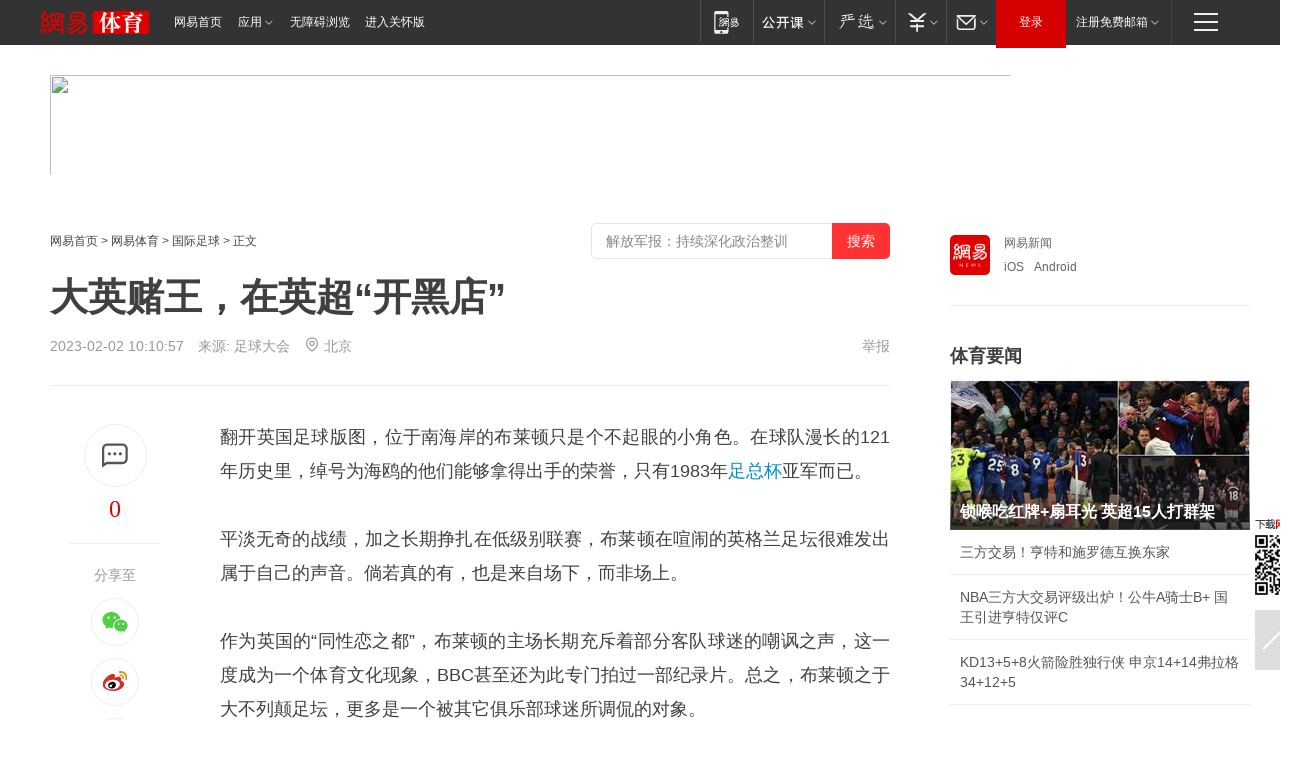

--- FILE ---
content_type: text/html; charset=utf-8
request_url: https://www.163.com/sports/article/HSIIKO0B00058781.html
body_size: 37983
content:
<!DOCTYPE HTML>

<html id="ne_wrap" data-publishtime="2023-02-02 10:10:57" data-category="体育">
<head>
    <!-- head -->
    
    
    <title>大英赌王，在英超“开黑店”|阿森纳|莱斯特城队|切尔西队|足总杯|利物浦_网易体育</title>
    <meta name="keywords" content="英超,阿森纳,莱斯特城队,切尔西队,足总杯,利物浦"/>
    <meta name="description" content="大英赌王，在英超“开黑店”,英超,阿森纳,莱斯特城队,切尔西队,足总杯,利物浦"/>
    <meta name="author" content="网易">
    <meta name="Copyright" content="网易版权所有">
    <link rel="apple-touch-icon" href="https://static.ws.126.net/163/f2e/common/share-icon.png">
    <link rel="mask-icon" href="https://static.ws.126.net/163/f2e/common/share-icon.png">
    <meta name="msapplication-TileImage" content="https://static.ws.126.net/163/f2e/common/share-icon.png">
    <base target="_blank"><!--[if lte IE 6]></base><![endif]-->
    <meta http-equiv="expires" content="0">
    <meta http-equiv="Cache-Control" content="no-transform">
    <meta http-equiv="Cache-Control" content="no-siteapp">
    <meta http-equiv="x-ua-compatible" content="ie=edge">
    <meta property="og:type" content="article">
    <meta property="og:title" content="大英赌王，在英超“开黑店”">
    <meta property="og:description" content="大英赌王，在英超“开黑店”,英超,阿森纳,莱斯特城队,切尔西队,足总杯,利物浦">
    
    <meta property="og:url" content="https://www.163.com/sports/article/HSIIKO0B00058781.html">
    
    <meta property="og:image" content="https://static.ws.126.net/163/f2e/product/post_nodejs/static/logo.png">
    <meta property="article:author" content="网易">
    <meta property="article:published_time" content="2023-02-02T10:10:57+08:00">
    <meta property="twitter:card" content="summary">
    <meta property="twitter:image" content="https://static.ws.126.net/163/f2e/product/post_nodejs/static/logo.png">
    <meta property="twitter:title" content="大英赌王，在英超“开黑店”">
    <meta property="twitter:creator" content="网易新闻">
    <meta property="twitter:site" content="网易">
    <meta property="twitter:description" content="大英赌王，在英超“开黑店”,英超,阿森纳,莱斯特城队,切尔西队,足总杯,利物浦">
    
<script>
;(function(){
var el = document.createElement("script");
el.src = "https://lf1-cdn-tos.bytegoofy.com/goofy/ttzz/push.js?de70e43cfa5b194e21ef889e98d7123a7deb9487dce7ed62313212129c4244a219d1c501ebd3301f5e2290626f5b53d078c8250527fa0dfd9783a026ff3cf719";
el.id = "ttzz";
var s = document.getElementsByTagName("script")[0];
s.parentNode.insertBefore(el, s);
})(window);
</script>
    
    
    <meta name="referrer" content="always">
    
    <link rel="canonical" href="https://www.163.com/sports/article/HSIIKO0B00058781.html">
    
    <link rel="alternate" media="only screen and(max-width: 640px)" href="https://m.163.com/sports/article/HSIIKO0B00058781.html">
    <meta name="mobile-agent" content="format=html5; url=https://m.163.com/sports/article/HSIIKO0B00058781.html?spss=adap_pc">
    <meta name="mobile-agent" content="format=xhtml; url=https://m.163.com/sports/article/HSIIKO0B00058781.html?spss=adap_pc">
    <meta name="mobile-agent" content="format=wml; url=https://m.163.com/sports/article/HSIIKO0B00058781.html?spss=adap_pc">
    <!--[if lt IE 9]>
    <script type="text/javascript" src="https://static.ws.126.net/163/f2e/post_nodejs/libs/js/html5shiv.min.js"></script><script type="text/javascript" src="https://static.ws.126.net/163/f2e/post_nodejs/libs/js/respond.min.js"></script>
    <![endif]-->
    <script type="text/javascript" data-type="touch/article">!function(){"use strict";var t=["play.163.com"],e={URL:function(){var t,e=self.URL;try{e&&("href"in(t=new self.URL("http://m.163.com"))||(t=void 0))}catch(t){console.log(t)}return function(o){if(t)return new e(o);var i=document.createElement("a");return i.href=o,i}}(),isMobile:function(t){return/android.*?mobile|ipod|blackberry|bb\d+|phone|WindowsWechat/i.test(t||navigator.userAgent)},isPAD:function(t){return/iPad/i.test(t||navigator.userAgent)},blockedDomain:function(e){return-1!=t.indexOf(e)}};!function(t){if(!/noredirect/i.test(location.search)){var o,i=window.location.href,n=new e.URL(i),a=n.hostname;if(!e.blockedDomain(a)&&e.isMobile()){var r=n.search.length>0?n.search.substring(1):"",c=n.hash;r.length>0&&"&"!==r[0]&&(r="&"+r);var s=(o=function(){var t=[{test:/163\.com$/i,domain:"163"},{test:/baidu\.com$/i,domain:"baidu"},{test:/sm\.cn$/i,domain:"sm"},{test:/sogou\.com$/i,domain:"sogou"},{test:/so\.com$/i,domain:"360"},{test:/google/i,domain:"google"},{test:/bing/i,domain:"bing"},{test:/weibo/i,domain:"weibo"},{test:/toutiao/i,domain:"toutiao"}],e=document.referrer,o="",i="";if(e){var n=e.match(/^([hH][tT]{2}[pP]:\/\/|[hH][tT]{2}[pP][sS]:\/\/)([^\/]+).*?/);o=n&&n[2]?n[2]:o}if(o){i=o;for(var a,r=0;r<t.length;r++)if((a=t[r]).test.test(o)){i=a.domain;break}}return i}())?"&referFrom="+o:"",m=t&&t(s,i,r,c);m&&(window.location.href=m)}}}((function(t,e,o,i){var n=/([A-Z0-9]{16})(?:_\w+)?\.html/.exec(e);if(n){var a=n[1];if(n=/https?:\/\/(?:.*\.)?([a-z0-9]*)\.163\.com\/(?:\w+\/)?\d{2}\/\d{4}\/\d{2}\/([A-Z0-9]{16})(?:_\w+)?\.html/.exec(e)||/https?:\/\/www\.163\.com\/([a-z0-9]*)\/article\/([A-Z0-9]{16})(?:_\w+)?\.html/.exec(e)){n[1];return"local","https://m.163.com/local/article/"+a+".html?spss=adap_pc"+t+"#adaptation=pc"}return"https://m.163.com/touch/article.html?docid="+a+"&spss=adap_pc"+t+"#adaptation=pc"}return!1}))}();</script>
    <script src="https://static.ws.126.net/utf8/assets/js/jquery-1.10.2.min.js"></script>
    <script>jQuery.ajaxSettings.cache = true</script>
    <link href="https://static.ws.126.net/163/f2e/product/post2020_cms/static/css/main.d53ba9b4.css" rel="stylesheet">
</head>
<body aria-url="https://www.163.com/sports/article/HSIIKO0B00058781_pa11y.html" class="float_ad_flag">
    <!-- 通用导航 -->
    
    <link rel="stylesheet" href="https://static.ws.126.net/163/f2e/commonnav2019/css/commonnav_headcss-fad753559b.css"/>
<!-- urs -->
<script _keep="true" src="https://urswebzj.nosdn.127.net/webzj_cdn101/message.js" type="text/javascript"></script>
<div class="ntes_nav_wrap" id="js_N_NTES_wrap">
  <div class="ntes-nav" id="js_N_nav">
    <div class="ntes-nav-main clearfix">
            <div class="c-fl" id="js_N_nav_left">
        <a class="ntes-nav-index-title ntes-nav-entry-wide c-fl" href="https://www.163.com/" title="网易首页">网易首页</a>
        <!-- 应用 -->
        <div class="js_N_navSelect ntes-nav-select ntes-nav-select-wide ntes-nav-app  c-fl">
          <a href="https://www.163.com/#f=topnav" class="ntes-nav-select-title ntes-nav-entry-bgblack JS_NTES_LOG_FE">应用
            <em class="ntes-nav-select-arr"></em>
          </a>
          <div class="ntes-nav-select-pop">
            <ul class="ntes-nav-select-list clearfix">
              <li>
                <a href="https://m.163.com/newsapp/#f=topnav">
                  <span>
                    <em class="ntes-nav-app-newsapp">网易新闻</em>
                  </span>
                </a>
              </li>
              <li>
                <a href="https://open.163.com/#f=topnav">
                  <span>
                    <em class="ntes-nav-app-open">网易公开课</em>
                  </span>
                </a>
              </li>
              <li>
                <a href="https://hongcai.163.com/?from=pcsy-button">
                  <span>
                    <em class="ntes-nav-app-hongcai">网易红彩</em>
                  </span>
                </a>
              </li>
              <li>
                <a href="https://u.163.com/aosoutbdbd8">
                  <span>
                    <em class="ntes-nav-app-yanxuan">网易严选</em>
                  </span>
                </a>
              </li>
              <li>
                <a href="https://mail.163.com/client/dl.html?from=mail46">
                  <span>
                    <em class="ntes-nav-app-mail">邮箱大师</em>
                  </span>
                </a>
              </li>
              <li class="last">
                <a href="https://study.163.com/client/download.htm?from=163app&utm_source=163.com&utm_medium=web_app&utm_campaign=business">
                  <span>
                    <em class="ntes-nav-app-study">网易云课堂</em>
                  </span>
                </a>
              </li>
            </ul>
          </div>
        </div>
      </div>
      <div class="c-fr">
        <!-- 片段开始 -->
        <div class="ntes-nav-quick-navigation">
          <a rel="noreferrer"class="ntes-nav-quick-navigation-btn" id="js_N_ntes_nav_quick_navigation_btn" target="_self">
            <em>快速导航
              <span class="menu1"></span>
              <span class="menu2"></span>
              <span class="menu3"></span>
            </em>
          </a>
          <div class="ntes-quicknav-pop" id="js_N_ntes_quicknav_pop">
            <div class="ntes-quicknav-list">
              <div class="ntes-quicknav-content">
                <ul class="ntes-quicknav-column ntes-quicknav-column-1">
                  <li>
                    <h3>
                      <a href="https://news.163.com">新闻</a>
                    </h3>
                  </li>
                  <li>
                    <a href="https://news.163.com/domestic">国内</a>
                  </li>
                  <li>
                    <a href="https://news.163.com/world">国际</a>
                  </li>
                  <li>
                    <a href="https://news.163.com/special/wangsansanhome/">王三三</a>
                  </li>
                </ul>
                <ul class="ntes-quicknav-column ntes-quicknav-column-2">
                  <li>
                    <h3>
                      <a href="https://sports.163.com">体育</a>
                    </h3>
                  </li>
                  <li>
                    <a href="https://sports.163.com/nba">NBA</a>
                  </li>
                  <li>
                    <a href="https://sports.163.com/cba">CBA</a>
                  </li>
                  <li>
                    <a href="https://sports.163.com/allsports">综合</a>
                  </li>
                  <li>
                    <a href="https://sports.163.com/zc">中超</a>
                  </li>
                  <li>
                    <a href="https://sports.163.com/world">国际足球</a>
                  </li>
                  <li>
                    <a href="https://sports.163.com/yc">英超</a>
                  </li>
                  <li>
                    <a href="https://sports.163.com/xj">西甲</a>
                  </li>
                  <li>
                    <a href="https://sports.163.com/yj">意甲</a>
                  </li>
                </ul>
                <ul class="ntes-quicknav-column ntes-quicknav-column-3">
                  <li>
                    <h3>
                      <a href="https://ent.163.com">娱乐</a>
                    </h3>
                  </li>
                  <li>
                    <a href="https://ent.163.com/star">明星</a>
                  </li>
                  <li>
                    <a href="https://ent.163.com/movie">电影</a>
                  </li>
                  <li>
                    <a href="https://ent.163.com/tv">电视</a>
                  </li>
                  <li>
                    <a href="https://ent.163.com/music">音乐</a>
                  </li>
                  <li>
                    <a href="https://ent.163.com/special/fmgs/">封面故事</a>
                  </li>
                </ul>
                <ul class="ntes-quicknav-column ntes-quicknav-column-4">
                  <li>
                    <h3>
                      <a href="https://money.163.com">财经</a>
                    </h3>
                  </li>
                  <li>
                    <a href="https://money.163.com/stock">股票</a>
                  </li>
                  <li>
                    <a href="https://money.163.com/special/caijingyuanchuang/">原创</a>
                  </li>
                  <li>
                    <a href="https://money.163.com/special/wycjzk-pc/">智库</a>
                  </li>
                </ul>
                <ul class="ntes-quicknav-column ntes-quicknav-column-5">
                  <li>
                    <h3>
                      <a href="https://auto.163.com">汽车</a>
                    </h3>
                  </li>
                  <li>
                    <a href="https://auto.163.com/buy">购车</a>
                  </li>
                  <li>
                    <a href="http://product.auto.163.com">车型库</a>
                  </li>
                </ul>
                <ul class="ntes-quicknav-column ntes-quicknav-column-6">
                  <li>
                    <h3>
                      <a href="https://tech.163.com">科技</a>
                    </h3>
                  </li>
                  <li>
                    <a href="https://tech.163.com/smart/">网易智能</a>
                  </li>
                  <li>
                    <a href="https://tech.163.com/special/S1554800475317/">原创</a>
                  </li>
                  <li>
                    <a href="https://tech.163.com/it">IT</a>
                  </li>
                  <li>
                    <a href="https://tech.163.com/internet">互联网</a>
                  </li>
                  <li>
                    <a href="https://tech.163.com/telecom/">通信</a>
                  </li>
                </ul>
                <ul class="ntes-quicknav-column ntes-quicknav-column-7">
                  <li>
                    <h3>
                      <a href="https://fashion.163.com">时尚</a>
                    </h3>
                  </li>
                  <li>
                    <a href="https://fashion.163.com/art">艺术</a>
                  </li>
                  <li>
                    <a href="https://travel.163.com">旅游</a>
                  </li>
                </ul>
                <ul class="ntes-quicknav-column ntes-quicknav-column-8">
                  <li>
                    <h3>
                      <a href="https://mobile.163.com">手机</a>
                      <span>/</span>
                      <a href="https://digi.163.com/">数码</a>
                    </h3>
                  </li>
                  <li>
                    <a href="https://mobile.163.com/special/jqkj_list/">惊奇科技</a>
                  </li>
                  <li>
                    <a href="https://mobile.163.com/special/cpshi_list/">易评机</a>
                  </li>
                  <li>
                    <a href="https://hea.163.com/">家电</a>
                  </li>
                </ul>
                <ul class="ntes-quicknav-column ntes-quicknav-column-9">
                  <li>
                    <h3>
                      <a href="https://house.163.com">房产</a>
                      <span>/</span>
                      <a href="https://home.163.com">家居</a>
                    </h3>
                  </li>
                  <li>
                    <a href="https://bj.house.163.com">北京房产</a>
                  </li>
                  <li>
                    <a href="https://sh.house.163.com">上海房产</a>
                  </li>
                  <li>
                    <a href="https://gz.house.163.com">广州房产</a>
                  </li>
                  <li>
                    <a href="https://xf.house.163.com/">楼盘库</a>
                  </li>
                  <li>
                    <a href="https://designer.home.163.com/search">设计师库</a>
                  </li>
                  <li>
                    <a href="https://photo.home.163.com/">案例库</a>
                  </li>
                </ul>
                <ul class="ntes-quicknav-column ntes-quicknav-column-11">
                  <li>
                    <h3>
                      <a href="https://edu.163.com">教育</a>
                    </h3>
                  </li>
                  <li>
                    <a href="https://edu.163.com/liuxue">留学</a>
                  </li>
                  <li>
                    <a href="https://edu.163.com/gaokao">高考</a>
                  </li>
                </ul>
                <div class="ntes-nav-sitemap">
                  <a href="https://sitemap.163.com/">
                    <i></i>查看网易地图</a>
                </div>
              </div>
            </div>
          </div>
        </div>
        <div class="c-fr">
          <div class="c-fl" id="js_N_navLoginBefore">
            <div id="js_N_navHighlight" class="js_loginframe ntes-nav-login ntes-nav-login-normal">
              <a href="https://reg.163.com/" class="ntes-nav-login-title" id="js_N_nav_login_title">登录</a>
              <div class="ntes-nav-loginframe-pop" id="js_N_login_wrap">
                <!--加载登陆组件-->
              </div>
            </div>
            <div class="js_N_navSelect ntes-nav-select ntes-nav-select-wide  JS_NTES_LOG_FE c-fl">
              <a class="ntes-nav-select-title ntes-nav-select-title-register" href="https://mail.163.com/register/index.htm?from=163navi&regPage=163">注册免费邮箱
                <em class="ntes-nav-select-arr"></em>
              </a>
              <div class="ntes-nav-select-pop">
                <ul class="ntes-nav-select-list clearfix" style="width:210px;">
                  <li>
                    <a href="https://reg1.vip.163.com/newReg1/reg?from=new_topnav&utm_source=new_topnav">
                      <span style="width:190px;">注册VIP邮箱（特权邮箱，付费）</span>
                    </a>
                  </li>
                  <li class="last JS_NTES_LOG_FE">
                    <a href="https://mail.163.com/client/dl.html?from=mail46">
                      <span style="width:190px;">免费下载网易官方手机邮箱应用</span>
                    </a>
                  </li>
                </ul>
              </div>
            </div>
          </div>
          <div class="c-fl" id="js_N_navLoginAfter" style="display:none">
            <div id="js_N_logined_warp" class="js_N_navSelect ntes-nav-select ntes-nav-logined JS_NTES_LOG_FE">
              <a class="ntes-nav-select-title ntes-nav-logined-userinfo">
                <span id="js_N_navUsername" class="ntes-nav-logined-username"></span>
                <em class="ntes-nav-select-arr"></em>
              </a>
              <div id="js_login_suggest_wrap" class="ntes-nav-select-pop">
                <ul id="js_logined_suggest" class="ntes-nav-select-list clearfix"></ul>
              </div>
            </div>
            <a class="ntes-nav-entry-wide c-fl" target="_self" id="js_N_navLogout">安全退出</a>
          </div>
        </div>

        <ul class="ntes-nav-inside">
          <li>
            <div class="js_N_navSelect ntes-nav-select c-fl">
              <a href="https://www.163.com/newsapp/#f=163nav" class="ntes-nav-mobile-title ntes-nav-entry-bgblack">
                <em class="ntes-nav-entry-mobile">移动端</em>
              </a>
              <div class="qrcode-img">
                <a href="https://www.163.com/newsapp/#f=163nav">
                  <img src="//static.ws.126.net/f2e/include/common_nav/images/topapp.jpg">
                </a>
              </div>
            </div>
          </li>
          <li>
            <div class="js_N_navSelect ntes-nav-select c-fl">
              <a id="js_love_url" href="https://open.163.com/#ftopnav0" class="ntes-nav-select-title ntes-nav-select-title-huatian ntes-nav-entry-bgblack">
                <em class="ntes-nav-entry-huatian">网易公开课</em>
                <em class="ntes-nav-select-arr"></em>
                <span class="ntes-nav-msg">
                  <em class="ntes-nav-msg-num"></em>
                </span>
              </a>
              <div class="ntes-nav-select-pop ntes-nav-select-pop-huatian">
                <ul class="ntes-nav-select-list clearfix">
                  <li>
                    <a href="https://open.163.com/ted/#ftopnav1">
                      <span>TED</span>
                    </a>
                  </li>
                  <li>
                    <a href="https://open.163.com/cuvocw/#ftopnav2">
                      <span>中国大学视频公开课</span>
                    </a>
                  </li>
                  <li>
                    <a href="https://open.163.com/ocw/#ftopnav3">
                      <span>国际名校公开课</span>
                    </a>
                  </li>
                  <li>
                    <a href="https://open.163.com/appreciation/#ftopnav4">
                      <span>赏课·纪录片</span>
                    </a>
                  </li>
                  <li>
                    <a href="https://vip.open.163.com/#ftopnav5">
                      <span>付费精品课程</span>
                    </a>
                  </li>
                  <li>
                    <a href="https://open.163.com/special/School/beida.html#ftopnav6">
                      <span>北京大学公开课</span>
                    </a>
                  </li>
                  <li class="last">
                    <a href="https://open.163.com/newview/movie/courseintro?newurl=ME7HSJR07#ftopnav7">
                      <span>英语课程学习</span>
                    </a>
                  </li>
                </ul>
              </div>
            </div>
          </li>
          <li>
            <div class="js_N_navSelect ntes-nav-select c-fl">
              <a id="js_lofter_icon_url" href="https://you.163.com/?from=web_fc_menhu_xinrukou_1" class="ntes-nav-select-title ntes-nav-select-title-lofter ntes-nav-entry-bgblack">
                <em class="ntes-nav-entry-lofter">网易严选</em>
                <em class="ntes-nav-select-arr"></em>
                <span class="ntes-nav-msg" id="js_N_navLofterMsg">
                  <em class="ntes-nav-msg-num"></em>
                </span>
              </a>
              <div class="ntes-nav-select-pop ntes-nav-select-pop-lofter">
                <ul id="js_lofter_pop_url" class="ntes-nav-select-list clearfix">
                  <li>
                    <a href="https://act.you.163.com/act/pub/ABuyLQKNmKmK.html?from=out_ynzy_xinrukou_2">
                      <span>新人特价</span>
                    </a>
                  </li>
                  <li>
                    <a href="https://you.163.com/topic/v1/pub/Pew1KBH9Au.html?from=out_ynzy_xinrukou_3">
                      <span>9.9专区</span>
                    </a>
                  </li>
                  <li>
                    <a href="https://you.163.com/item/newItemRank?from=out_ynzy_xinrukou_4">
                      <span>新品热卖</span>
                    </a>
                  </li>
                  <li>
                    <a href="https://you.163.com/item/recommend?from=out_ynzy_xinrukou_5">
                      <span>人气好物</span>
                    </a>
                  </li>
                  <li>
                    <a href="https://you.163.com/item/list?categoryId=1005000&from=out_ynzy_xinrukou_7">
                      <span>居家生活</span>
                    </a>
                  </li>
                  <li>
                    <a href="https://you.163.com/item/list?categoryId=1010000&from=out_ynzy_xinrukou_8">
                      <span>服饰鞋包</span>
                    </a>
                  </li>
                  <li>
                    <a href="https://you.163.com/item/list?categoryId=1011000&from=out_ynzy_xinrukou_9">
                      <span>母婴亲子</span>
                    </a>
                  </li>
                  <li class="last">
                    <a href="https://you.163.com/item/list?categoryId=1005002&from=out_ynzy_xinrukou_10">
                      <span>美食酒水</span>
                    </a>
                  </li>
                </ul>
              </div>
            </div>
          </li>
          <li>
            <div class="js_N_navSelect ntes-nav-select c-fl">
              <a href="https://ecard.163.com/" class="ntes-nav-select-title
        ntes-nav-select-title-money ntes-nav-entry-bgblack">
                <em class="ntes-nav-entry-money">支付</em>
                <em class="ntes-nav-select-arr"></em>
              </a>
              <div class="ntes-nav-select-pop ntes-nav-select-pop-temp">
                <ul class="ntes-nav-select-list clearfix">
                  <li>
                    <a href="https://ecard.163.com/#f=topnav">
                      <span>一卡通充值</span>
                    </a>
                  </li>
                  <li>
                    <a href="https://ecard.163.com/script/index#f=topnav">
                      <span>一卡通购买</span>
                    </a>
                  </li>
                  <li>
                    <a href="https://epay.163.com/">
                      <span>我的网易支付</span>
                    </a>
                  </li>
                  <li class="last">
                    <a href="https://globalpay.163.com/home">
                      <span>网易跨境支付</span>
                    </a>
                  </li>
                </ul>
              </div>
            </div>
          </li>
          <li>
            <div class="js_N_navSelect ntes-nav-select c-fl">
              <a id="js_mail_url" rel="noreferrer"class="ntes-nav-select-title
        ntes-nav-select-title-mail ntes-nav-entry-bgblack">
                <em class="ntes-nav-entry-mail">邮箱</em>
                <em class="ntes-nav-select-arr"></em>
                <span class="ntes-nav-msg" id="js_N_navMailMsg">
                  <em class="ntes-nav-msg-num" id="js_N_navMailMsgNum"></em>
                </span>
              </a>
              <div class="ntes-nav-select-pop ntes-nav-select-pop-mail">
                <ul class="ntes-nav-select-list clearfix">
                  <li>
                    <a href="https://email.163.com/#f=topnav">
                      <span>免费邮箱</span>
                    </a>
                  </li>
                  <li>
                    <a href="https://vipmail.163.com/#f=topnav">
                      <span>VIP邮箱</span>
                    </a>
                  </li>
                  <li>
                    <a href="https://qiye.163.com/?from=NetEase163top">
                      <span>企业邮箱</span>
                    </a>
                  </li>
                  <li>
                    <a href="https://mail.163.com/register/index.htm?from=ntes_nav&regPage=163">
                      <span>免费注册</span>
                    </a>
                  </li>
                  <li class="last">
                    <a href="https://mail.163.com/dashi/dlpro.html?from=mail46">
                      <span>客户端下载</span>
                    </a>
                  </li>
                </ul>
              </div>
            </div>
          </li>
        </ul>
      </div>
    </div>
  </div>
</div>
<script src="https://static.ws.126.net/163/f2e/commonnav2019/js/commonnav_headjs-8e9e7c8602.js"></script>
    <script>
        // logo
        window.channelConfigLogo = 'https://static.ws.126.net/f2e/news/res/channel_logo_new/sports.png'
        window.channelConfigUrl = 'https://sports.163.com/'
        window.__STOCK_COMPONENT__ = [];
        // 初始化body宽度
        function getWindowSize(){if(window.innerHeight){return{'width':window.innerWidth,'height':window.innerHeight}}else if(document.documentElement&&document.documentElement.clientHeight){return{'width':document.documentElement.clientWidth,'height':document.documentElement.clientHeight}}else if(document.body){return{'width':document.body.clientWidth,'height':document.body.clientHeight}}}var DEFAULT_VERSION="9.0";var ua=navigator.userAgent.toLowerCase();var isIE=ua.indexOf("msie")>-1;var safariVersion;if(isIE){safariVersion=ua.match(/msie ([\d.]+)/)[1]}if(safariVersion<=DEFAULT_VERSION){if(safariVersion==7){jQuery(document.body).addClass("w9")}}function resizeNav(){if(getWindowSize().width<1366&&safariVersion!=7){jQuery(document.body).addClass("")}if(getWindowSize().width>=1366&&safariVersion!=7){jQuery(document.body).removeClass("w9")}};resizeNav();
        // 正文图集封面
        
    </script>
    
    <!-- 顶通 -->
    <div class="post_area post_columnad_top" data-adid="article_cms_column_1">
        <!-- 2016体育文章页通栏01 -->
<div style="position:relative;">
  <a href="http://gb.corp.163.com/gb/legal.html" class="ad_hover_href"></a>
  <div class="at_item common_ad_item top_ad_column" adType="topColumnAd" requestUrl="https://nex.163.com/q?app=7BE0FC82&c=sports&l=111&site=netease&affiliate=sports&cat=article&type=column1200x125_960x100browser&location=1"></div>
  </div>
    </div>
    
    <!-- content -->
    <div class="container clearfix" id="container" data-hidead="false">
        <!-- 左侧 -->
        <div class="post_main">
            <!-- crumb -->
            
            <!-- crumb -->
            <div class="post_crumb">
                <a href="https://www.163.com/">网易首页</a> &gt;
                <a href="https://sports.163.com/">网易体育</a> &gt;
                <a href=//sports.163.com/world/ target=_blank>国际足球</a> &gt;
                正文
				<div id="netease_search" style=" margin: -12px 0 0 0; vertical-align: top; float:right;"></div>
              	<script>window.UID_TARGET = ['0', '1', '2', '3', '4', '5', '6', '7']</script>
				<script src="https://static.ws.126.net/163/f2e/modules/search2022/search2022.cdbc9331.js" async></script>
            </div>
            <!-- 标题、摘要 -->
            
            <h1 class="post_title">大英赌王，在英超“开黑店”</h1>
            <!-- 来源 -->
            <div class="post_info">
                2023-02-02 10:10:57　来源: 足球大会</a>
              	<img src="https://static.ws.126.net/163/f2e/dy_media/dy_media/static/images/ipLocation.f6d00eb.svg" style="vertical-align: top;margin: -7px 0 0 6px;">北京
                <a href="https://www.163.com/special/0077jt/tipoff.html?title=%E5%A4%A7%E8%8B%B1%E8%B5%8C%E7%8E%8B%EF%BC%8C%E5%9C%A8%E8%8B%B1%E8%B6%85%E2%80%9C%E5%BC%80%E9%BB%91%E5%BA%97%E2%80%9D" target="_blank" class="post_jubao">举报</a>
            </div>
            <!-- keywordsList-->
            
            
            <div class="post_content" id="content">
                <div class="post_top">
                    <!-- 左侧悬浮分享 -->
                    
                    <div class="post_top_tie">
                        <a class="post_top_tie_icon" target="_self" href="#post_comment_area" title="快速发贴"></a>
                        <a class="post_top_tie_count js-tielink js-tiejoincount" href="#" title="点击查看跟贴">0</a>
                    </div>
                    <div class="post_top_share">
                        <span class="post_top_share_title">分享至</span>
                        <ul class="post_share">
                            <li class="share_weixin js_weixin">
                                <a href="javascript:;" target="_self"><i title="分享到微信"></i></a>
                            </li>
                            <li class="share_weibo js_share" data-type="weibo">
                                <a href="javascript:;" target="_self"><i title="分享到新浪微博"></i></a>
                            </li>
                            <li class="share_qzone js_share" data-type="qzone">
                                <a href="javascript:;" target="_self"><i title="分享到QQ空间"></i></a>
                            </li>
                        </ul>
                        <div class="js_qrcode_wrap hidden" id="js_qrcode_top">
                            <div class="js_qrcode_arr"></div>
                            <a href="javascript:;" target="_self" class="js_qrcode_close" title="关闭"></a>
                            <div class="js_qrcode_img js_share_qrcode"></div>
                            <p>用微信扫码二维码</p>
                            <p>分享至好友和朋友圈</p>
                        </div>
                    </div>
                </div>
                <!-- 摘要 核心提示 -->
                
                
                
                <!-- 正文 -->
                
                <div class="post_body">
                    
                    <p>翻开英国足球版图，位于南海岸的布莱顿只是个不起眼的小角色。在球队漫长的121年历史里，绰号为海鸥的他们能够拿得出手的荣誉，只有1983年<a target="_blank" href="https://sports.163.com/keywords/8/b/8db3603b676f/1.html">足总杯</a>亚军而已。</p><p>平淡无奇的战绩，加之长期挣扎在低级别联赛，布莱顿在喧闹的英格兰足坛很难发出属于自己的声音。倘若真的有，也是来自场下，而非场上。</p><p>作为英国的“同性恋之都”，布莱顿的主场长期充斥着部分客队球迷的嘲讽之声，这一度成为一个体育文化现象，BBC甚至还为此专门拍过一部纪录片。总之，布莱顿之于大不列颠足坛，更多是一个被其它俱乐部球迷所调侃的对象。</p><p class="f_center"><br  /></p><p>然而，足球之所以能成为全球最受欢迎的运动，就在于它的疯狂和不确定性。如今的布莱顿，俨然成为<a target="_blank" href="https://sports.163.com/keywords/8/f/82f18d85/1.html">英超</a>小球会成功运营的典范，让其他队球迷纷纷投来羡慕的目光。</p><p class="f_center"><br  />布莱顿无疑是本赛季英超最大的黑马</p><p>最近两个赛季，在接连卖走众多绝对主力，甚至连主帅都被挖走后，布莱顿非但没有沉沦，反而踢出了球队历史上最让人刮目相看的足球，在2比1绝杀利物浦闯进足总杯16强后，布莱顿球迷的笑声从未如此响亮过，他们当然有理由开怀大笑，不是所有球队都能够在几乎被掏空后，还能排在英超第6。</p><p>2021年夏天，本-怀特以5000万英镑转投<a target="_blank" href="https://sports.163.com/keywords/9/3/963f68ee7eb3/1.html">阿森纳</a>，开启了多位布莱顿主力出走的大门。在那之后，丹-伯恩、莫派、库库雷利亚、比索马、特罗萨德相继离开南海岸，主帅波特入主切尔西，技术总监阿斯沃斯也转投纽卡。这一波出走，总共为布莱顿带来了超过1.5亿英镑的收入。</p><p class="f_center"><br  />布莱顿原本的进攻核心特罗萨德，在冬窗加盟阿森纳</p><p>在损失了近半数主力后，布莱顿的成绩竟然不降反升。本赛季，19轮联赛之后，球队拿到了31分，在客场的表现尤为出色，德泽尔比的球队是整个英超在客场进球最多的球队（21粒），只有阿森纳（25分）在客场拿到积分要多过布莱顿（17）。</p><p>对于大量主力的离开，球队老板托尼-布鲁姆并没有失望，相反，他有着独到的见解，这或许也从另一方面解释了布莱顿取得成功的原因。“主力球员转会离开其实是一个积极的信号，这说明我们当初的引援是成功的。只要我们继续投资年轻人，专注于青训，这样的事还会发生。”</p><p>当然，布鲁姆也不是随随便便就卖人。他的准则是，必须得保证球队在相同的位置，有足够出色的替代者，才能让那个被豪门相中的球员离开，这就是为什么特罗萨德可以加盟阿森纳，但年轻的厄瓜多尔中场凯塞多还得再等等的原因。</p><p class="f_center"><br  />阿森纳为凯塞多开出超过7000万的报价，但布莱顿拒绝放人</p><p>不过和目前势头正猛的三笘薰一样，离开对他们而言只是早晚的事。布莱顿只是这帮年轻人成为球星道路上的中转站而已，没有人会否认这一点。</p><p class="f_center"><br  /></p><p>一个好的老板，一个懂球的老板，是所有球迷都希望自己球队能够拥有的。53岁的英国人托尼-布鲁姆就是这样一位老板。</p><p>作为土生土长的布莱顿人，布鲁姆从小就是疯狂的布莱顿球迷。2009年他接管球队后，海鸥的球迷们终于看到了球队复苏的希望，他们相信“自己人”，更为重要的是，他们相信深耕体育大数据多年，在数据分析和博彩界均享有盛誉的布鲁姆，能够带领球队走出低谷。</p><p class="f_center"><br  />布莱顿老板托尼-布鲁姆，也是英国著名的“赌王”</p><p>实际上，作为一名博彩高手，以及德州扑克专家，布鲁姆的的确确也是在用这方面的才华改造球队，他有句人生格言：“在难得的机遇面前，压上所有筹码才是王者的选择，只有弱者才会见好就收。”</p><p>布鲁姆深信，在改造球队过程中，所有与之相关的程序都可以通过数据测算来完成，这自然包括球员的流动和主教练的变更。布鲁姆招募了不少兼职人员，这帮人负责大量球员原始数据的收集和研判工作，球探组再根据这些数据来决策是否需要频繁到现场考察球员。</p><p>布莱顿的球员来源渠道非常丰富，这既包括像维尔贝克、拉拉纳这样征战英超多年的球员，也有凯塞多、三笘薰、麦卡利斯特等从非主流联赛辗转而来的年轻球员。</p><p>这帮年轻人是布莱顿赖以生存的关键，低价买入，再高价卖出，如同球星加工厂阿贾克斯、本菲卡。要知道，当初三笘薰和凯塞多加起来才花了700万欧元而已。布鲁姆的做法虽然冒险，但回报是巨大的，正如他在博彩以及扑克桌上的玩法一样。</p><p class="f_center"><br  />布鲁姆是一名德州扑克高手</p><p>自从前上海申花主帅波耶特在2009年执掌球队后，当时还在英甲征战的布莱顿就已经开始在南美各国布下了球探网络，时至今日，对南美小妖的挖掘已经让海鸥收获颇丰，还留在球队的麦卡利斯特和凯塞多身价已经翻了好几倍。球队最近的一笔引援同样来南美，年仅18岁的阿根廷天才中场博古纳特出自罗萨里奥中央，他被不少专家认为将是下一个麦卡利斯特。</p><p>除了魔幻的南美大地，布莱顿还在爱尔兰设立球探点，目前已经在球队初出茅庐的莫兰、弗格森、弗隆就来自爱尔兰，冬窗新引进的小将穆林斯同样出自爱尔兰联赛。</p><p>不仅如此，布鲁姆的投资还涉及欧洲其它联赛。2019年，他成为了比利时球队圣吉罗斯的大股东。如今回看，不得不感叹布鲁姆的精明，这是一次双赢的决策。</p><p class="f_center"><br  />正式登陆英超前，三笘薰被布莱顿租借到圣吉罗斯效力</p><p>首先，不少刚加盟布莱顿的年轻人会被租借到圣吉罗斯锻炼，而没有劳工证的球员也可以像当年董方卓那样在比利时拿劳工证，目前状态火热的三笘薰就是在圣吉罗斯初次体验到了欧洲联赛。另一方面，圣吉罗斯也因为这帮年轻人的到来，在比利时超级联赛大杀四方，这支位于布鲁塞尔郊区的小球会上赛季险些创造历史拿到联赛冠军，本赛季，球队继续高歌猛进，稳居联赛第二。</p><p class="f_center"><br  /></p><p>布莱顿在转会市场挖掘宝贝的同时，也没有忘记自身的青训。早在2014年，布鲁姆就斥资3200万英镑建造了新的训练基地和青训基地，俱乐部深知青训对于球队的重要性，同时极具人情味。今年初，因为心脏问题被迫挂靴的中场姆韦普，就留在俱乐部担任U9年龄段的主教练。</p><p>布莱顿的大数据系统除了寻觅好的球员，还能挖掘出业务能力极强的年轻主帅，在瑞典联赛起家的波特就是如此。而当波特改投切尔西之后，作为英格兰人的替代者，德泽尔比适时出现。</p><p class="f_center"><br  />德泽尔比让布莱顿球迷不再想念波特</p><p>据英格兰媒体透露，当初还在萨索洛以及顿涅茨克矿工执教时，德泽尔比其实就已经进入了布莱顿的视野，而当他去年9月正式登陆英超后，双方立刻产生了火花，意大利人强调从后场发起进攻，同时凭借中前场施压逼迫对手犯错。在德泽尔比接手球队之后，布莱顿已经在13轮联赛中打进26球，场均2球的进球率让海鸥球迷如痴如醉。更令人称奇的是，德泽尔比带队与英超Big6交手8次，赢下了其中4场，是不折不扣的强队杀手。</p><p>在英超早就被几支豪强操控的局面下，莱斯特城、南安普顿、西汉姆联等被认为是近些年运营相对成功的中游球队，尤其是莱斯特城，他们甚至破天荒拿到过英超冠军。</p><p>布莱顿的球迷深知无法复制莱斯特城的奇迹，但他们有足够的理由期盼欧洲赛场，这同时也是布鲁姆的梦想：“只要我们能够保持在前10以内，一切皆有可能。”</p><p class="f_center"><br  />布鲁姆与布莱顿球迷</p>
                    <div style="height: 0px;overflow:hidden;"><img src="https://static.ws.126.net/163/f2e/product/post_nodejs/static/logo.png"></div>
                </div>
                <!-- 相关 -->
                
                
                <!-- 作者 来源 -->
                
                <div class="post_author">
                    <a href="https://sports.163.com/"><img src="https://static.ws.126.net/cnews/css13/img/end_sports.png" alt="冯昊天" width="13" height="12" class="icon"></a>
                    
                    本文来源：足球大会
                    
                    
                    作者：梁正
                    
                    责任编辑：
                    冯昊天_NSJS2656
                </div>
                <!-- 文末广告 -->
                
                <!-- 声明 -->
                
                
                <!-- 分页 -->
                
                
                
                <!-- 跟贴 -->
                <script>
                    var isShowComments = true;
                </script>
                                
                <!-- 02通栏 -->
                <div class="post_columnad_mid" data-adid="article_cms_column_2">
                    <!-- 广告位：网易-内容频道-文章页面-01通栏 -->
                </div>
                
                <link rel="stylesheet" href="https://static.ws.126.net/163/f2e/tie-sdk/tie-2020-11b4ffc1a813dfcc799e.css">
<script>
  var loadMessageError2 = function () {
      // message加载失败降级到nginx,产品可以在load事件重新初始化
      var cdnPath = 'https://dl.reg.163.com/webzj/ngx/message.js';
      var script = document.createElement('script');
      script.src = cdnPath;
      document.body.appendChild(script);
  }
  var loadMessageError1 = function () {
      // message加载失败降级备份cdn域名,产品可以在load事件重新初始化
      var cdnPath = 'https://webzj.netstatic.net/webzj_cdn101/message4.js';
      var script = document.createElement('script');
      script.src = cdnPath;
      script.onerror = loadMessageError2
      document.body.appendChild(script);
  }  
</script>
<script onerror="loadMessageError1()" src="https://urswebzj.nosdn.127.net/webzj_cdn101/message.js"></script>
<script type="text/javascript" src="https://acstatic-dun.126.net/tool.min.js"></script>
<script type="text/javascript">
  //初始化反作弊
  var wm = null;
  // 只需初始化一次
  initWatchman({
    productNumber: 'YD00157343455660',
    onload: function (instance) {
      wm = instance
    }
  });
</script>
<script type="text/javascript" src="https://static.ws.126.net/163/f2e/tie-sdk/tie-2020-11b4ffc1a813dfcc799e.js"></script>

                <div class="tie-areas post_comment" id="post_comment_area">
                    <div id="tie"></div>
                </div>
                <script>
                    ;(function () {
                        if (window.isShowComments === undefined) {
                            window.isShowComments = true;
                        }
                        var config = {
                            "productKey": "a2869674571f77b5a0867c3d71db5856",
                            "docId": "HSIIKO0B00058781", //"HSIIKO0B00058781", "FNMG85GQ0514HDQI"
                            "target": document.getElementById("tie"),
                            "operators": ["up", "down", "reply", "share"],
                            "isShowComments": isShowComments,   //是否显示帖子列表
                            "hotSize": 3,   //热门跟贴列表 展示3 条
                            "newSize": 2,   //最新跟贴列表 展示 10 条
                            "showPaging": false, //显示分页栏
                            "submitType": "commentPage"   //新发帖子的展现形式：停留在当前页面(currentPage) | 跳转到跟贴详情页(commentPage)
                        };
                        Tie.init(config, function(data) {});
                    })();
                </script>
            </div>
            <!-- 热门 -->
            
            <div class="post_recommends js-tab-mod" data-event="click" >
                <div class="post_recommends_titles">
                    <div class="post_recommends_title js-tab">相关推荐</div>
                    <div class="post_recommends_title js-tab">热点推荐</div>
                </div>
                <div class="post_recommends_ulist js-content">
                    <ul class="post_recommends_list">
                        
                        
                        
                        
						
                        
                        <li class="post_recommend">
                            
                            <a class="post_recommend_img" href="https://www.163.com/v/video/VRJNED9A6.html?f=post2020_dy_recommends">
                                <img src="https://nimg.ws.126.net/?url=http://videoimg.ws.126.net/cover/20260201/tcdDhxJXO_cover.jpg&thumbnail=140y88&quality=80&type=jpg" onerror="this.onerror=''; this.src='https://static.ws.126.net/dy/images/default180x120.jpg'" alt="英超第24轮，第85分钟热苏斯破门！阿森纳4：0横扫利兹联！">
                            </a>
                            
                            <div class="post_recommend_info">
                                <h3 class="post_recommend_title"><a href="https://www.163.com/v/video/VRJNED9A6.html?f=post2020_dy_recommends"><i class="post_recommend_video"></i>英超第24轮，第85分钟热苏斯破门！阿森纳4：0横扫利兹联！</a></h3>
                                <p class="post_recommend_time">迎男而上 2026-02-01 02:05:29</p>
                                <a href="https://www.163.com/v/video/VRJNED9A6.html?f=post2020_dy_recommends" class="post_recommend_tie">
                                    <span class="post_recommend_tie_inner">
                                        <span class="post_recommend_tie_icon">
                                            <i></i> 1
                                        </span>
                                        <span class="post_recommend_tie_text">
                                            <em>跟贴</em> 1
                                        </span>
                                    </span>
                                </a>
                            </div>
                        </li>
                        
                        
                        
						
                        
                        <li class="post_recommend">
                            
                            <a class="post_recommend_img" href="https://www.163.com/dy/article/KKMR782105299JMD.html?f=post2020_dy_recommends">
                                <img src="https://nimg.ws.126.net/?url=http://bjnewsrec-cv.ws.126.net/little5648df7e486j00t9rve0000nd000hs00btg.jpg&thumbnail=140y88&quality=80&type=jpg" onerror="this.onerror=''; this.src='https://static.ws.126.net/dy/images/default180x120.jpg'" alt="都说阿森纳要垮了？那就来场4球大胜扫扫晦气">
                            </a>
                            
                            <div class="post_recommend_info">
                                <h3 class="post_recommend_title"><a href="https://www.163.com/dy/article/KKMR782105299JMD.html?f=post2020_dy_recommends">都说阿森纳要垮了？那就来场4球大胜扫扫晦气</a></h3>
                                <p class="post_recommend_time">体坛周报 2026-02-01 16:59:10</p>
                                <a href="https://www.163.com/dy/article/KKMR782105299JMD.html?f=post2020_dy_recommends" class="post_recommend_tie">
                                    <span class="post_recommend_tie_inner">
                                        <span class="post_recommend_tie_icon">
                                            <i></i> 1
                                        </span>
                                        <span class="post_recommend_tie_text">
                                            <em>跟贴</em> 1
                                        </span>
                                    </span>
                                </a>
                            </div>
                        </li>
                        
                        
                        
						
						<div class="post_recommend artificial_collect_item"></div>
						
                        
                        <li class="post_recommend">
                            
                            <a class="post_recommend_img" href="https://www.163.com/dy/article/KKL587PR0556BR56.html?f=post2020_dy_recommends">
                                <img src="https://nimg.ws.126.net/?url=http://bjnewsrec-cv.ws.126.net/three9968968514aj00t9qnxz00wmd002mb01o3p.jpg&thumbnail=140y88&quality=80&type=jpg" onerror="this.onerror=''; this.src='https://static.ws.126.net/dy/images/default180x120.jpg'" alt="阿森纳4-0领跑积分榜，狼队0-2埃弗顿1-1，枪手7分优势">
                            </a>
                            
                            <div class="post_recommend_info">
                                <h3 class="post_recommend_title"><a href="https://www.163.com/dy/article/KKL587PR0556BR56.html?f=post2020_dy_recommends">阿森纳4-0领跑积分榜，狼队0-2埃弗顿1-1，枪手7分优势</a></h3>
                                <p class="post_recommend_time">小七七体育解说 2026-02-01 01:16:02</p>
                                <a href="https://www.163.com/dy/article/KKL587PR0556BR56.html?f=post2020_dy_recommends" class="post_recommend_tie">
                                    <span class="post_recommend_tie_inner">
                                        <span class="post_recommend_tie_icon">
                                            <i></i> 1
                                        </span>
                                        <span class="post_recommend_tie_text">
                                            <em>跟贴</em> 1
                                        </span>
                                    </span>
                                </a>
                            </div>
                        </li>
                        
                        
                        
						
						<div class="post_recommend artificial_collect_item"></div>
						
                        
                        <li class="post_recommend">
                            
                            <a class="post_recommend_img" href="https://www.163.com/v/video/VMJNBGHP1.html?f=post2020_dy_recommends">
                                <img src="https://nimg.ws.126.net/?url=http://videoimg.ws.126.net/cover/20260201/GN3HJvrb5_cover.jpg&thumbnail=140y88&quality=80&type=jpg" onerror="this.onerror=''; this.src='https://static.ws.126.net/dy/images/default180x120.jpg'" alt="阿森纳重回7分领跑！4-0大胜利兹联终结三轮不胜！">
                            </a>
                            
                            <div class="post_recommend_info">
                                <h3 class="post_recommend_title"><a href="https://www.163.com/v/video/VMJNBGHP1.html?f=post2020_dy_recommends"><i class="post_recommend_video"></i>阿森纳重回7分领跑！4-0大胜利兹联终结三轮不胜！</a></h3>
                                <p class="post_recommend_time">6个果子说球 2026-02-01 07:05:00</p>
                                <a href="https://www.163.com/v/video/VMJNBGHP1.html?f=post2020_dy_recommends" class="post_recommend_tie">
                                    <span class="post_recommend_tie_inner">
                                        <span class="post_recommend_tie_icon">
                                            <i></i> 0
                                        </span>
                                        <span class="post_recommend_tie_text">
                                            <em>跟贴</em> 0
                                        </span>
                                    </span>
                                </a>
                            </div>
                        </li>
                        
                        
                        
						
                        
                        <li class="post_recommend">
                            
                            <a class="post_recommend_img" href="https://www.163.com/v/video/VZJIKAPRD.html?f=post2020_dy_recommends">
                                <img src="https://nimg.ws.126.net/?url=http://videoimg.ws.126.net/cover/20260130/Nz5xbJ4lg_cover.jpg&thumbnail=140y88&quality=80&type=jpg" onerror="this.onerror=''; this.src='https://static.ws.126.net/dy/images/default180x120.jpg'" alt="阿森纳3-2阿拉木图凯拉特，八连胜欧冠榜首创纪录">
                            </a>
                            
                            <div class="post_recommend_info">
                                <h3 class="post_recommend_title"><a href="https://www.163.com/v/video/VZJIKAPRD.html?f=post2020_dy_recommends"><i class="post_recommend_video"></i>阿森纳3-2阿拉木图凯拉特，八连胜欧冠榜首创纪录</a></h3>
                                <p class="post_recommend_time">一个香蕉说球 2026-01-30 05:12:47</p>
                                <a href="https://www.163.com/v/video/VZJIKAPRD.html?f=post2020_dy_recommends" class="post_recommend_tie">
                                    <span class="post_recommend_tie_inner">
                                        <span class="post_recommend_tie_icon">
                                            <i></i> 6
                                        </span>
                                        <span class="post_recommend_tie_text">
                                            <em>跟贴</em> 6
                                        </span>
                                    </span>
                                </a>
                            </div>
                        </li>
                        
                        
                        
						
						<div class="post_recommend artificial_collect_item"></div>
						
                        
                        <li class="post_recommend">
                            
                            <a class="post_recommend_img" href="https://www.163.com/dy/article/KKMRBS9V0556AP1R.html?f=post2020_dy_recommends">
                                <img src="https://nimg.ws.126.net/?url=http://bjnewsrec-cv.ws.126.net/little902c9f07b41j00t9rvq5000zd000hs008qp.jpg&thumbnail=140y88&quality=80&type=jpg" onerror="this.onerror=''; this.src='https://static.ws.126.net/dy/images/default180x120.jpg'" alt="英超一夜连爆名场面！读秒绝平+4球狂胜，榜首豪门终破魔咒">
                            </a>
                            
                            <div class="post_recommend_info">
                                <h3 class="post_recommend_title"><a href="https://www.163.com/dy/article/KKMRBS9V0556AP1R.html?f=post2020_dy_recommends">英超一夜连爆名场面！读秒绝平+4球狂胜，榜首豪门终破魔咒</a></h3>
                                <p class="post_recommend_time">聚焦分享每日热点 2026-02-01 17:01:43</p>
                                <a href="https://www.163.com/dy/article/KKMRBS9V0556AP1R.html?f=post2020_dy_recommends" class="post_recommend_tie">
                                    <span class="post_recommend_tie_inner">
                                        <span class="post_recommend_tie_icon">
                                            <i></i> 0
                                        </span>
                                        <span class="post_recommend_tie_text">
                                            <em>跟贴</em> 0
                                        </span>
                                    </span>
                                </a>
                            </div>
                        </li>
                        
                        
                        
						
						<div class="post_recommend artificial_collect_item"></div>
						
                        
                        <li class="post_recommend">
                            
                            <a class="post_recommend_img" href="https://www.163.com/v/video/VDJO5NTB4.html?f=post2020_dy_recommends">
                                <img src="https://nimg.ws.126.net/?url=http://videoimg.ws.126.net/cover/20260201/2OX9tQdq3_cover.jpg&thumbnail=140y88&quality=80&type=jpg" onerror="this.onerror=''; this.src='https://static.ws.126.net/dy/images/default180x120.jpg'" alt="实况足球整活：阿森纳vs利物浦，埃基蒂克78分钟倒钩绝平！">
                            </a>
                            
                            <div class="post_recommend_info">
                                <h3 class="post_recommend_title"><a href="https://www.163.com/v/video/VDJO5NTB4.html?f=post2020_dy_recommends"><i class="post_recommend_video"></i>实况足球整活：阿森纳vs利物浦，埃基蒂克78分钟倒钩绝平！</a></h3>
                                <p class="post_recommend_time">淡水解说 2026-02-01 08:53:14</p>
                                <a href="https://www.163.com/v/video/VDJO5NTB4.html?f=post2020_dy_recommends" class="post_recommend_tie">
                                    <span class="post_recommend_tie_inner">
                                        <span class="post_recommend_tie_icon">
                                            <i></i> 3
                                        </span>
                                        <span class="post_recommend_tie_text">
                                            <em>跟贴</em> 3
                                        </span>
                                    </span>
                                </a>
                            </div>
                        </li>
                        
                        
                        
						
                        
                        <li class="post_recommend">
                            
                            <a class="post_recommend_img" href="https://www.163.com/v/video/VMJM10DVA.html?f=post2020_dy_recommends">
                                <img src="https://nimg.ws.126.net/?url=http://videoimg.ws.126.net/cover/20260131/JfU4e3cSk_cover.jpg&thumbnail=140y88&quality=80&type=jpg" onerror="this.onerror=''; this.src='https://static.ws.126.net/dy/images/default180x120.jpg'" alt="二换一！英媒报道，阿森纳打算用热苏斯和马丁内利作为筹码">
                            </a>
                            
                            <div class="post_recommend_info">
                                <h3 class="post_recommend_title"><a href="https://www.163.com/v/video/VMJM10DVA.html?f=post2020_dy_recommends"><i class="post_recommend_video"></i>二换一！英媒报道，阿森纳打算用热苏斯和马丁内利作为筹码</a></h3>
                                <p class="post_recommend_time">体育世界有你更精彩 2026-01-31 12:52:02</p>
                                <a href="https://www.163.com/v/video/VMJM10DVA.html?f=post2020_dy_recommends" class="post_recommend_tie">
                                    <span class="post_recommend_tie_inner">
                                        <span class="post_recommend_tie_icon">
                                            <i></i> 1
                                        </span>
                                        <span class="post_recommend_tie_text">
                                            <em>跟贴</em> 1
                                        </span>
                                    </span>
                                </a>
                            </div>
                        </li>
                        
                        
                        
						
						<div class="post_recommend artificial_collect_item"></div>
						
                        
                        <li class="post_recommend">
                            
                            <a class="post_recommend_img" href="https://www.163.com/v/video/VJJOPD8DF.html?f=post2020_dy_recommends">
                                <img src="https://nimg.ws.126.net/?url=http://videoimg.ws.126.net/cover/20260201/N3oJwDnkb_cover.jpg&thumbnail=140y88&quality=80&type=jpg" onerror="this.onerror=''; this.src='https://static.ws.126.net/dy/images/default180x120.jpg'" alt="英超第24轮利兹联0-4阿森纳终于赢了">
                            </a>
                            
                            <div class="post_recommend_info">
                                <h3 class="post_recommend_title"><a href="https://www.163.com/v/video/VJJOPD8DF.html?f=post2020_dy_recommends"><i class="post_recommend_video"></i>英超第24轮利兹联0-4阿森纳终于赢了</a></h3>
                                <p class="post_recommend_time">梦回千年a 2026-02-01 14:36:57</p>
                                <a href="https://www.163.com/v/video/VJJOPD8DF.html?f=post2020_dy_recommends" class="post_recommend_tie">
                                    <span class="post_recommend_tie_inner">
                                        <span class="post_recommend_tie_icon">
                                            <i></i> 1
                                        </span>
                                        <span class="post_recommend_tie_text">
                                            <em>跟贴</em> 1
                                        </span>
                                    </span>
                                </a>
                            </div>
                        </li>
                        
                        
                        
						
                        
                        <li class="post_recommend">
                            
                            <a class="post_recommend_img" href="https://www.163.com/v/video/VFJNGU17C.html?f=post2020_dy_recommends">
                                <img src="https://nimg.ws.126.net/?url=http://videoimg.ws.126.net/cover/20260201/s4cQpAxf5_cover.jpg&thumbnail=140y88&quality=80&type=jpg" onerror="this.onerror=''; this.src='https://static.ws.126.net/dy/images/default180x120.jpg'" alt="英超联赛：阿森纳4-0利兹联，马杜埃凯乌龙约克雷斯破门">
                            </a>
                            
                            <div class="post_recommend_info">
                                <h3 class="post_recommend_title"><a href="https://www.163.com/v/video/VFJNGU17C.html?f=post2020_dy_recommends"><i class="post_recommend_video"></i>英超联赛：阿森纳4-0利兹联，马杜埃凯乌龙约克雷斯破门</a></h3>
                                <p class="post_recommend_time">稗官青史 2026-02-01 02:49:35</p>
                                <a href="https://www.163.com/v/video/VFJNGU17C.html?f=post2020_dy_recommends" class="post_recommend_tie">
                                    <span class="post_recommend_tie_inner">
                                        <span class="post_recommend_tie_icon">
                                            <i></i> 3
                                        </span>
                                        <span class="post_recommend_tie_text">
                                            <em>跟贴</em> 3
                                        </span>
                                    </span>
                                </a>
                            </div>
                        </li>
                        
                        
                        
						
                        
                        <li class="post_recommend">
                            
                            <a class="post_recommend_img" href="https://www.163.com/v/video/VZJLE3RO0.html?f=post2020_dy_recommends">
                                <img src="https://nimg.ws.126.net/?url=http://videoimg.ws.126.net/cover/20260131/eETJ3dfWo_cover.jpg&thumbnail=140y88&quality=80&type=jpg" onerror="this.onerror=''; this.src='https://static.ws.126.net/dy/images/default180x120.jpg'" alt="阿森纳失策，放国米能把曼城坑进附加赛">
                            </a>
                            
                            <div class="post_recommend_info">
                                <h3 class="post_recommend_title"><a href="https://www.163.com/v/video/VZJLE3RO0.html?f=post2020_dy_recommends"><i class="post_recommend_video"></i>阿森纳失策，放国米能把曼城坑进附加赛</a></h3>
                                <p class="post_recommend_time">一个香蕉说球 2026-01-31 07:21:51</p>
                                <a href="https://www.163.com/v/video/VZJLE3RO0.html?f=post2020_dy_recommends" class="post_recommend_tie">
                                    <span class="post_recommend_tie_inner">
                                        <span class="post_recommend_tie_icon">
                                            <i></i> 30
                                        </span>
                                        <span class="post_recommend_tie_text">
                                            <em>跟贴</em> 30
                                        </span>
                                    </span>
                                </a>
                            </div>
                        </li>
                        
                        
                        
						
                        
                        <li class="post_recommend">
                            
                            <a class="post_recommend_img" href="https://www.163.com/v/video/VYJO272FI.html?f=post2020_dy_recommends">
                                <img src="https://nimg.ws.126.net/?url=http://videoimg.ws.126.net/cover/20260201/AMgYniOyu_cover.jpg&thumbnail=140y88&quality=80&type=jpg" onerror="this.onerror=''; this.src='https://static.ws.126.net/dy/images/default180x120.jpg'" alt="踢疯了!慢镜还原阿森纳连轰4粒神仙球秒杀利兹联,全场沸腾">
                            </a>
                            
                            <div class="post_recommend_info">
                                <h3 class="post_recommend_title"><a href="https://www.163.com/v/video/VYJO272FI.html?f=post2020_dy_recommends"><i class="post_recommend_video"></i>踢疯了!慢镜还原阿森纳连轰4粒神仙球秒杀利兹联,全场沸腾</a></h3>
                                <p class="post_recommend_time">猫熊说体育 2026-02-01 07:51:37</p>
                                <a href="https://www.163.com/v/video/VYJO272FI.html?f=post2020_dy_recommends" class="post_recommend_tie">
                                    <span class="post_recommend_tie_inner">
                                        <span class="post_recommend_tie_icon">
                                            <i></i> 1
                                        </span>
                                        <span class="post_recommend_tie_text">
                                            <em>跟贴</em> 1
                                        </span>
                                    </span>
                                </a>
                            </div>
                        </li>
                        
                        
                        
						
                        
                        <li class="post_recommend">
                            
                            <a class="post_recommend_img" href="https://www.163.com/v/video/VSJN9QTKQ.html?f=post2020_dy_recommends">
                                <img src="https://nimg.ws.126.net/?url=http://videoimg.ws.126.net/cover/20260201/ZrnCV41m8_cover.jpg&thumbnail=140y88&quality=80&type=jpg" onerror="this.onerror=''; this.src='https://static.ws.126.net/dy/images/default180x120.jpg'" alt="魔法攻击！阿森纳角球又升级，用气势“逼”出门将乌龙大礼">
                            </a>
                            
                            <div class="post_recommend_info">
                                <h3 class="post_recommend_title"><a href="https://www.163.com/v/video/VSJN9QTKQ.html?f=post2020_dy_recommends"><i class="post_recommend_video"></i>魔法攻击！阿森纳角球又升级，用气势“逼”出门将乌龙大礼</a></h3>
                                <p class="post_recommend_time">徐骧老表哥 2026-02-01 00:45:33</p>
                                <a href="https://www.163.com/v/video/VSJN9QTKQ.html?f=post2020_dy_recommends" class="post_recommend_tie">
                                    <span class="post_recommend_tie_inner">
                                        <span class="post_recommend_tie_icon">
                                            <i></i> 3
                                        </span>
                                        <span class="post_recommend_tie_text">
                                            <em>跟贴</em> 3
                                        </span>
                                    </span>
                                </a>
                            </div>
                        </li>
                        
                        
                        
						
                        
                        <li class="post_recommend">
                            
                            <a class="post_recommend_img" href="https://www.163.com/v/video/VRJN82L2Q.html?f=post2020_dy_recommends">
                                <img src="https://nimg.ws.126.net/?url=http://videoimg.ws.126.net/cover/20260201/iQLfzAyaS_cover.jpg&thumbnail=140y88&quality=80&type=jpg" onerror="this.onerror=''; this.src='https://static.ws.126.net/dy/images/default180x120.jpg'" alt="英超第24轮，阿森纳VS利兹联！第26分钟阿森纳头球破门1：0领先！">
                            </a>
                            
                            <div class="post_recommend_info">
                                <h3 class="post_recommend_title"><a href="https://www.163.com/v/video/VRJN82L2Q.html?f=post2020_dy_recommends"><i class="post_recommend_video"></i>英超第24轮，阿森纳VS利兹联！第26分钟阿森纳头球破门1：0领先！</a></h3>
                                <p class="post_recommend_time">迎男而上 2026-02-01 00:14:49</p>
                                <a href="https://www.163.com/v/video/VRJN82L2Q.html?f=post2020_dy_recommends" class="post_recommend_tie">
                                    <span class="post_recommend_tie_inner">
                                        <span class="post_recommend_tie_icon">
                                            <i></i> 4
                                        </span>
                                        <span class="post_recommend_tie_text">
                                            <em>跟贴</em> 4
                                        </span>
                                    </span>
                                </a>
                            </div>
                        </li>
                        
                        
                        
						
                        
                        <li class="post_recommend">
                            
                            <a class="post_recommend_img" href="https://www.163.com/dy/article/KKMOS02F0552CENE.html?f=post2020_dy_recommends">
                                <img src="https://nimg.ws.126.net/?url=http://dingyue.ws.126.net/2026/0201/9f2119a3j00t9rtpa0020d000qm00glm.jpg&thumbnail=140y88&quality=80&type=jpg" onerror="this.onerror=''; this.src='https://static.ws.126.net/dy/images/default180x120.jpg'" alt="24-25赛季俱乐部收入榜发布：英超9队上榜 西甲靠皇马巴萨撑门面">
                            </a>
                            
                            <div class="post_recommend_info">
                                <h3 class="post_recommend_title"><a href="https://www.163.com/dy/article/KKMOS02F0552CENE.html?f=post2020_dy_recommends">24-25赛季俱乐部收入榜发布：英超9队上榜 西甲靠皇马巴萨撑门面</a></h3>
                                <p class="post_recommend_time">体坛八点半的那些事儿 2026-02-01 16:18:46</p>
                                <a href="https://www.163.com/dy/article/KKMOS02F0552CENE.html?f=post2020_dy_recommends" class="post_recommend_tie">
                                    <span class="post_recommend_tie_inner">
                                        <span class="post_recommend_tie_icon">
                                            <i></i> 3
                                        </span>
                                        <span class="post_recommend_tie_text">
                                            <em>跟贴</em> 3
                                        </span>
                                    </span>
                                </a>
                            </div>
                        </li>
                        
                        
                        
						
                        
                        <li class="post_recommend">
                            
                            <a class="post_recommend_img" href="https://www.163.com/dy/article/KKMPC3IB0556BYQ2.html?f=post2020_dy_recommends">
                                <img src="https://nimg.ws.126.net/?url=http://bjnewsrec-cv.ws.126.net/three6896d82f30fj00t9ru31001rd000ty00kvp.jpg&thumbnail=140y88&quality=80&type=jpg" onerror="this.onerror=''; this.src='https://static.ws.126.net/dy/images/default180x120.jpg'" alt="利物浦4-1纽卡，维尔茨状态佳，罗哥有前途，切尔西五连胜">
                            </a>
                            
                            <div class="post_recommend_info">
                                <h3 class="post_recommend_title"><a href="https://www.163.com/dy/article/KKMPC3IB0556BYQ2.html?f=post2020_dy_recommends">利物浦4-1纽卡，维尔茨状态佳，罗哥有前途，切尔西五连胜</a></h3>
                                <p class="post_recommend_time">无意争春 2026-02-01 16:26:53</p>
                                <a href="https://www.163.com/dy/article/KKMPC3IB0556BYQ2.html?f=post2020_dy_recommends" class="post_recommend_tie">
                                    <span class="post_recommend_tie_inner">
                                        <span class="post_recommend_tie_icon">
                                            <i></i> 1
                                        </span>
                                        <span class="post_recommend_tie_text">
                                            <em>跟贴</em> 1
                                        </span>
                                    </span>
                                </a>
                            </div>
                        </li>
                        
                        
                        
						
                        
                        <li class="post_recommend">
                            
                            <a class="post_recommend_img" href="https://www.163.com/v/video/VAJOE9A1Q.html?f=post2020_dy_recommends">
                                <img src="https://nimg.ws.126.net/?url=http://videoimg.ws.126.net/cover/20260201/mNMLlWghT_cover.jpg&thumbnail=140y88&quality=80&type=jpg" onerror="this.onerror=''; this.src='https://static.ws.126.net/dy/images/default180x120.jpg'" alt="状态复苏！英超联赛第二十四轮，利兹联VS阿森纳！">
                            </a>
                            
                            <div class="post_recommend_info">
                                <h3 class="post_recommend_title"><a href="https://www.163.com/v/video/VAJOE9A1Q.html?f=post2020_dy_recommends"><i class="post_recommend_video"></i>状态复苏！英超联赛第二十四轮，利兹联VS阿森纳！</a></h3>
                                <p class="post_recommend_time">弦泉说球 2026-02-01 11:22:33</p>
                                <a href="https://www.163.com/v/video/VAJOE9A1Q.html?f=post2020_dy_recommends" class="post_recommend_tie">
                                    <span class="post_recommend_tie_inner">
                                        <span class="post_recommend_tie_icon">
                                            <i></i> 1
                                        </span>
                                        <span class="post_recommend_tie_text">
                                            <em>跟贴</em> 1
                                        </span>
                                    </span>
                                </a>
                            </div>
                        </li>
                        
                        
                        
						
                        
                        <li class="post_recommend">
                            
                            <a class="post_recommend_img" href="https://www.163.com/v/video/VSJN6B57R.html?f=post2020_dy_recommends">
                                <img src="https://nimg.ws.126.net/?url=http://videoimg.ws.126.net/cover/20260131/d1kVNW354_cover.jpg&thumbnail=140y88&quality=80&type=jpg" onerror="this.onerror=''; this.src='https://static.ws.126.net/dy/images/default180x120.jpg'" alt="苏维门迪破门，马杜埃凯助攻，阿森纳客场战利兹联，先拔头筹！">
                            </a>
                            
                            <div class="post_recommend_info">
                                <h3 class="post_recommend_title"><a href="https://www.163.com/v/video/VSJN6B57R.html?f=post2020_dy_recommends"><i class="post_recommend_video"></i>苏维门迪破门，马杜埃凯助攻，阿森纳客场战利兹联，先拔头筹！</a></h3>
                                <p class="post_recommend_time">徐骧老表哥 2026-01-31 23:44:31</p>
                                <a href="https://www.163.com/v/video/VSJN6B57R.html?f=post2020_dy_recommends" class="post_recommend_tie">
                                    <span class="post_recommend_tie_inner">
                                        <span class="post_recommend_tie_icon">
                                            <i></i> 1
                                        </span>
                                        <span class="post_recommend_tie_text">
                                            <em>跟贴</em> 1
                                        </span>
                                    </span>
                                </a>
                            </div>
                        </li>
                        
                        
                        
						
                        
                        <li class="post_recommend">
                            
                            <a class="post_recommend_img" href="https://www.163.com/v/video/VZJIKB9DT.html?f=post2020_dy_recommends">
                                <img src="https://nimg.ws.126.net/?url=http://videoimg.ws.126.net/cover/20260130/HAl02xfir_cover.jpg&thumbnail=140y88&quality=80&type=jpg" onerror="this.onerror=''; this.src='https://static.ws.126.net/dy/images/default180x120.jpg'" alt="阿森纳习惯掉链子？轮换策略出了问题！">
                            </a>
                            
                            <div class="post_recommend_info">
                                <h3 class="post_recommend_title"><a href="https://www.163.com/v/video/VZJIKB9DT.html?f=post2020_dy_recommends"><i class="post_recommend_video"></i>阿森纳习惯掉链子？轮换策略出了问题！</a></h3>
                                <p class="post_recommend_time">一个香蕉说球 2026-01-30 05:13:03</p>
                                <a href="https://www.163.com/v/video/VZJIKB9DT.html?f=post2020_dy_recommends" class="post_recommend_tie">
                                    <span class="post_recommend_tie_inner">
                                        <span class="post_recommend_tie_icon">
                                            <i></i> 6
                                        </span>
                                        <span class="post_recommend_tie_text">
                                            <em>跟贴</em> 6
                                        </span>
                                    </span>
                                </a>
                            </div>
                        </li>
                        
                        
                        
						
                        
                        <li class="post_recommend">
                            
                            <a class="post_recommend_img" href="https://www.163.com/dy/article/KKMS0Q620549BAP0.html?f=post2020_dy_recommends">
                                <img src="https://nimg.ws.126.net/?url=http://bjnewsrec-cv.ws.126.net/little354047042fej00t9rvu7001ed000rs00jxg.jpg&thumbnail=140y88&quality=80&type=jpg" onerror="this.onerror=''; this.src='https://static.ws.126.net/dy/images/default180x120.jpg'" alt="DO：利物浦正就租借海特勒伊达进行谈判">
                            </a>
                            
                            <div class="post_recommend_info">
                                <h3 class="post_recommend_title"><a href="https://www.163.com/dy/article/KKMS0Q620549BAP0.html?f=post2020_dy_recommends">DO：利物浦正就租借海特勒伊达进行谈判</a></h3>
                                <p class="post_recommend_time">懂球帝 2026-02-01 17:13:08</p>
                                <a href="https://www.163.com/dy/article/KKMS0Q620549BAP0.html?f=post2020_dy_recommends" class="post_recommend_tie">
                                    <span class="post_recommend_tie_inner">
                                        <span class="post_recommend_tie_icon">
                                            <i></i> 0
                                        </span>
                                        <span class="post_recommend_tie_text">
                                            <em>跟贴</em> 0
                                        </span>
                                    </span>
                                </a>
                            </div>
                        </li>
                        
                        
                        
						
                        
                        <li class="post_recommend">
                            
                            <a class="post_recommend_img" href="https://www.163.com/v/video/VKJOM74NG.html?f=post2020_dy_recommends">
                                <img src="https://nimg.ws.126.net/?url=http://videoimg.ws.126.net/cover/20260201/7pRahfBN6_cover.jpg&thumbnail=140y88&quality=80&type=jpg" onerror="this.onerror=''; this.src='https://static.ws.126.net/dy/images/default180x120.jpg'" alt="英超综合：阿森纳客胜利兹联 继续领跑积分榜">
                            </a>
                            
                            <div class="post_recommend_info">
                                <h3 class="post_recommend_title"><a href="https://www.163.com/v/video/VKJOM74NG.html?f=post2020_dy_recommends"><i class="post_recommend_video"></i>英超综合：阿森纳客胜利兹联 继续领跑积分榜</a></h3>
                                <p class="post_recommend_time">新华社 2026-02-01 13:41:11</p>
                                <a href="https://www.163.com/v/video/VKJOM74NG.html?f=post2020_dy_recommends" class="post_recommend_tie">
                                    <span class="post_recommend_tie_inner">
                                        <span class="post_recommend_tie_icon">
                                            <i></i> 0
                                        </span>
                                        <span class="post_recommend_tie_text">
                                            <em>跟贴</em> 0
                                        </span>
                                    </span>
                                </a>
                            </div>
                        </li>
                        
                        
                        
						
                        
                        <li class="post_recommend">
                            
                            <a class="post_recommend_img" href="https://www.163.com/v/video/VVJILRN91.html?f=post2020_dy_recommends">
                                <img src="https://nimg.ws.126.net/?url=http://videoimg.ws.126.net/cover/20260130/Rv5VZIzeb_cover.jpg&thumbnail=140y88&quality=80&type=jpg" onerror="this.onerror=''; this.src='https://static.ws.126.net/dy/images/default180x120.jpg'" alt="塞翁失马,焉知非福">
                            </a>
                            
                            <div class="post_recommend_info">
                                <h3 class="post_recommend_title"><a href="https://www.163.com/v/video/VVJILRN91.html?f=post2020_dy_recommends"><i class="post_recommend_video"></i>塞翁失马,焉知非福</a></h3>
                                <p class="post_recommend_time">精彩背后的故事 2026-01-30 05:39:30</p>
                                <a href="https://www.163.com/v/video/VVJILRN91.html?f=post2020_dy_recommends" class="post_recommend_tie">
                                    <span class="post_recommend_tie_inner">
                                        <span class="post_recommend_tie_icon">
                                            <i></i> 1
                                        </span>
                                        <span class="post_recommend_tie_text">
                                            <em>跟贴</em> 1
                                        </span>
                                    </span>
                                </a>
                            </div>
                        </li>
                        
                        
                        
						
                        
                        <li class="post_recommend">
                            
                            <a class="post_recommend_img" href="https://www.163.com/v/video/VTJN91UAL.html?f=post2020_dy_recommends">
                                <img src="https://nimg.ws.126.net/?url=http://videoimg.ws.126.net/cover/20260201/y5FTV7wih_cover.jpg&thumbnail=140y88&quality=80&type=jpg" onerror="this.onerror=''; this.src='https://static.ws.126.net/dy/images/default180x120.jpg'" alt="阿森纳角球造乌龙，利兹联门将被队友挤干扰">
                            </a>
                            
                            <div class="post_recommend_info">
                                <h3 class="post_recommend_title"><a href="https://www.163.com/v/video/VTJN91UAL.html?f=post2020_dy_recommends"><i class="post_recommend_video"></i>阿森纳角球造乌龙，利兹联门将被队友挤干扰</a></h3>
                                <p class="post_recommend_time">离开地球a 2026-02-01 00:31:54</p>
                                <a href="https://www.163.com/v/video/VTJN91UAL.html?f=post2020_dy_recommends" class="post_recommend_tie">
                                    <span class="post_recommend_tie_inner">
                                        <span class="post_recommend_tie_icon">
                                            <i></i> 4
                                        </span>
                                        <span class="post_recommend_tie_text">
                                            <em>跟贴</em> 4
                                        </span>
                                    </span>
                                </a>
                            </div>
                        </li>
                        
                        
                        
						
                        
                        <li class="post_recommend">
                            
                            <a class="post_recommend_img" href="https://www.163.com/dy/article/KKMQ64600549GIF3.html?f=post2020_dy_recommends">
                                <img src="https://nimg.ws.126.net/?url=http://dingyue.ws.126.net/2026/0201/3879c2c5j00t9rurm00a5d001xg01abm.jpg&thumbnail=140y88&quality=80&type=jpg" onerror="this.onerror=''; this.src='https://static.ws.126.net/dy/images/default180x120.jpg'" alt="再见，利物浦！5000万“名将”正式同意转投国米！钦点9000万强援">
                            </a>
                            
                            <div class="post_recommend_info">
                                <h3 class="post_recommend_title"><a href="https://www.163.com/dy/article/KKMQ64600549GIF3.html?f=post2020_dy_recommends">再见，利物浦！5000万“名将”正式同意转投国米！钦点9000万强援</a></h3>
                                <p class="post_recommend_time">头狼追球 2026-02-01 16:47:34</p>
                                <a href="https://www.163.com/dy/article/KKMQ64600549GIF3.html?f=post2020_dy_recommends" class="post_recommend_tie">
                                    <span class="post_recommend_tie_inner">
                                        <span class="post_recommend_tie_icon">
                                            <i></i> 1
                                        </span>
                                        <span class="post_recommend_tie_text">
                                            <em>跟贴</em> 1
                                        </span>
                                    </span>
                                </a>
                            </div>
                        </li>
                        
                        
                        
						
                        
                        <li class="post_recommend">
                            
                            <a class="post_recommend_img" href="https://www.163.com/dy/article/KKKJQ9RT0556BOFM.html?f=post2020_dy_recommends">
                                <img src="https://nimg.ws.126.net/?url=http://bjnewsrec-cv.ws.126.net/three2399e3c5bf9j00t9q9u3000rd000hs00akp.jpg&thumbnail=140y88&quality=80&type=jpg" onerror="this.onerror=''; this.src='https://static.ws.126.net/dy/images/default180x120.jpg'" alt="英超，利物浦vs纽卡，切尔西vs西汉姆，赛果预测与分析">
                            </a>
                            
                            <div class="post_recommend_info">
                                <h3 class="post_recommend_title"><a href="https://www.163.com/dy/article/KKKJQ9RT0556BOFM.html?f=post2020_dy_recommends">英超，利物浦vs纽卡，切尔西vs西汉姆，赛果预测与分析</a></h3>
                                <p class="post_recommend_time">温一壶皎月 2026-01-31 20:11:18</p>
                                <a href="https://www.163.com/dy/article/KKKJQ9RT0556BOFM.html?f=post2020_dy_recommends" class="post_recommend_tie">
                                    <span class="post_recommend_tie_inner">
                                        <span class="post_recommend_tie_icon">
                                            <i></i> 4
                                        </span>
                                        <span class="post_recommend_tie_text">
                                            <em>跟贴</em> 4
                                        </span>
                                    </span>
                                </a>
                            </div>
                        </li>
                        
                        
                        
						
                        
                        <li class="post_recommend">
                            
                            <a class="post_recommend_img" href="https://www.163.com/dy/article/KKMPRLG905497048.html?f=post2020_dy_recommends">
                                <img src="https://nimg.ws.126.net/?url=http://bjnewsrec-cv.ws.126.net/little9741349523fj00t9ruld001rd000ku00kum.jpg&thumbnail=140y88&quality=80&type=jpg" onerror="this.onerror=''; this.src='https://static.ws.126.net/dy/images/default180x120.jpg'" alt="友情价！曼城门将奥尔特加50万镑加盟诺丁汉森林 英超4连冠功臣">
                            </a>
                            
                            <div class="post_recommend_info">
                                <h3 class="post_recommend_title"><a href="https://www.163.com/dy/article/KKMPRLG905497048.html?f=post2020_dy_recommends">友情价！曼城门将奥尔特加50万镑加盟诺丁汉森林 英超4连冠功臣</a></h3>
                                <p class="post_recommend_time">智道足球 2026-02-01 16:38:06</p>
                                <a href="https://www.163.com/dy/article/KKMPRLG905497048.html?f=post2020_dy_recommends" class="post_recommend_tie">
                                    <span class="post_recommend_tie_inner">
                                        <span class="post_recommend_tie_icon">
                                            <i></i> 0
                                        </span>
                                        <span class="post_recommend_tie_text">
                                            <em>跟贴</em> 0
                                        </span>
                                    </span>
                                </a>
                            </div>
                        </li>
                        
                        
                        
						
                        
                        <li class="post_recommend">
                            
                            <a class="post_recommend_img" href="https://www.163.com/v/video/VGJOT983V.html?f=post2020_dy_recommends">
                                <img src="https://nimg.ws.126.net/?url=http://videoimg.ws.126.net/cover/20260201/QE3tyVAOf_cover.jpg&thumbnail=140y88&quality=80&type=jpg" onerror="this.onerror=''; this.src='https://static.ws.126.net/dy/images/default180x120.jpg'" alt="英超-埃基蒂克2球维尔茨破门利物浦4-1纽卡近6轮首胜">
                            </a>
                            
                            <div class="post_recommend_info">
                                <h3 class="post_recommend_title"><a href="https://www.163.com/v/video/VGJOT983V.html?f=post2020_dy_recommends"><i class="post_recommend_video"></i>英超-埃基蒂克2球维尔茨破门利物浦4-1纽卡近6轮首胜</a></h3>
                                <p class="post_recommend_time">一念痴狂 2026-02-01 15:44:40</p>
                                <a href="https://www.163.com/v/video/VGJOT983V.html?f=post2020_dy_recommends" class="post_recommend_tie">
                                    <span class="post_recommend_tie_inner">
                                        <span class="post_recommend_tie_icon">
                                            <i></i> 0
                                        </span>
                                        <span class="post_recommend_tie_text">
                                            <em>跟贴</em> 0
                                        </span>
                                    </span>
                                </a>
                            </div>
                        </li>
                        
                        
                        
						
                        
                        <li class="post_recommend">
                            
                            <a class="post_recommend_img" href="https://www.163.com/v/video/VUJMIMA25.html?f=post2020_dy_recommends">
                                <img src="https://nimg.ws.126.net/?url=http://videoimg.ws.126.net/cover/20260131/pxaSDo4tB_cover.jpg&thumbnail=140y88&quality=80&type=jpg" onerror="this.onerror=''; this.src='https://static.ws.126.net/dy/images/default180x120.jpg'" alt="徐彬加盟英超狼队的一天！">
                            </a>
                            
                            <div class="post_recommend_info">
                                <h3 class="post_recommend_title"><a href="https://www.163.com/v/video/VUJMIMA25.html?f=post2020_dy_recommends"><i class="post_recommend_video"></i>徐彬加盟英超狼队的一天！</a></h3>
                                <p class="post_recommend_time">足球印象CC 2026-01-31 18:01:05</p>
                                <a href="https://www.163.com/v/video/VUJMIMA25.html?f=post2020_dy_recommends" class="post_recommend_tie">
                                    <span class="post_recommend_tie_inner">
                                        <span class="post_recommend_tie_icon">
                                            <i></i> 22
                                        </span>
                                        <span class="post_recommend_tie_text">
                                            <em>跟贴</em> 22
                                        </span>
                                    </span>
                                </a>
                            </div>
                        </li>
                        
                        
                        
						
                        
                        <li class="post_recommend">
                            
                            <a class="post_recommend_img" href="https://www.163.com/v/video/VTJOEGIKH.html?f=post2020_dy_recommends">
                                <img src="https://nimg.ws.126.net/?url=http://videoimg.ws.126.net/cover/20260201/xdiIzghQH_cover.jpg&thumbnail=140y88&quality=80&type=jpg" onerror="this.onerror=''; this.src='https://static.ws.126.net/dy/images/default180x120.jpg'" alt="双星闪耀！埃基蒂克双响、维尔茨传射！利物浦4比1纽卡">
                            </a>
                            
                            <div class="post_recommend_info">
                                <h3 class="post_recommend_title"><a href="https://www.163.com/v/video/VTJOEGIKH.html?f=post2020_dy_recommends"><i class="post_recommend_video"></i>双星闪耀！埃基蒂克双响、维尔茨传射！利物浦4比1纽卡</a></h3>
                                <p class="post_recommend_time">浩瀚的星河 2026-02-01 11:26:31</p>
                                <a href="https://www.163.com/v/video/VTJOEGIKH.html?f=post2020_dy_recommends" class="post_recommend_tie">
                                    <span class="post_recommend_tie_inner">
                                        <span class="post_recommend_tie_icon">
                                            <i></i> 1
                                        </span>
                                        <span class="post_recommend_tie_text">
                                            <em>跟贴</em> 1
                                        </span>
                                    </span>
                                </a>
                            </div>
                        </li>
                        
                        
                        
						
                        
                        <li class="post_recommend">
                            
                            <a class="post_recommend_img" href="https://www.163.com/v/video/VZJLE3RJD.html?f=post2020_dy_recommends">
                                <img src="https://nimg.ws.126.net/?url=http://videoimg.ws.126.net/cover/20260131/N1XV6cR34_cover.jpg&thumbnail=140y88&quality=80&type=jpg" onerror="this.onerror=''; this.src='https://static.ws.126.net/dy/images/default180x120.jpg'" alt="阿隆索可能真要接手利物浦了！">
                            </a>
                            
                            <div class="post_recommend_info">
                                <h3 class="post_recommend_title"><a href="https://www.163.com/v/video/VZJLE3RJD.html?f=post2020_dy_recommends"><i class="post_recommend_video"></i>阿隆索可能真要接手利物浦了！</a></h3>
                                <p class="post_recommend_time">一个香蕉说球 2026-01-31 07:21:51</p>
                                <a href="https://www.163.com/v/video/VZJLE3RJD.html?f=post2020_dy_recommends" class="post_recommend_tie">
                                    <span class="post_recommend_tie_inner">
                                        <span class="post_recommend_tie_icon">
                                            <i></i> 7
                                        </span>
                                        <span class="post_recommend_tie_text">
                                            <em>跟贴</em> 7
                                        </span>
                                    </span>
                                </a>
                            </div>
                        </li>
                        
                        
                        
						
                        
                        <li class="post_recommend">
                            
                            <a class="post_recommend_img" href="https://www.163.com/v/video/VZJO80FUU.html?f=post2020_dy_recommends">
                                <img src="https://nimg.ws.126.net/?url=http://videoimg.ws.126.net/cover/20260201/jifRsplW7_cover.jpg&thumbnail=140y88&quality=80&type=jpg" onerror="this.onerror=''; this.src='https://static.ws.126.net/dy/images/default180x120.jpg'" alt="欧冠附加赛皇马再遇穆里尼奥，上次没进16强还是1963年">
                            </a>
                            
                            <div class="post_recommend_info">
                                <h3 class="post_recommend_title"><a href="https://www.163.com/v/video/VZJO80FUU.html?f=post2020_dy_recommends"><i class="post_recommend_video"></i>欧冠附加赛皇马再遇穆里尼奥，上次没进16强还是1963年</a></h3>
                                <p class="post_recommend_time">一个香蕉说球 2026-02-01 09:32:53</p>
                                <a href="https://www.163.com/v/video/VZJO80FUU.html?f=post2020_dy_recommends" class="post_recommend_tie">
                                    <span class="post_recommend_tie_inner">
                                        <span class="post_recommend_tie_icon">
                                            <i></i> 10
                                        </span>
                                        <span class="post_recommend_tie_text">
                                            <em>跟贴</em> 10
                                        </span>
                                    </span>
                                </a>
                            </div>
                        </li>
                        
                        
                        
						
                        
                        <li class="post_recommend">
                            
                            <a class="post_recommend_img" href="https://www.163.com/v/video/VZJJK78HQ.html?f=post2020_dy_recommends">
                                <img src="https://nimg.ws.126.net/?url=http://videoimg.ws.126.net/cover/20260130/lFUrJg0BC_cover.jpg&thumbnail=140y88&quality=80&type=jpg" onerror="this.onerror=''; this.src='https://static.ws.126.net/dy/images/default180x120.jpg'" alt="本泽马已无限期罢赛，续约报价是侮辱性的">
                            </a>
                            
                            <div class="post_recommend_info">
                                <h3 class="post_recommend_title"><a href="https://www.163.com/v/video/VZJJK78HQ.html?f=post2020_dy_recommends"><i class="post_recommend_video"></i>本泽马已无限期罢赛，续约报价是侮辱性的</a></h3>
                                <p class="post_recommend_time">咪咕体育 2026-01-30 14:30:05</p>
                                <a href="https://www.163.com/v/video/VZJJK78HQ.html?f=post2020_dy_recommends" class="post_recommend_tie">
                                    <span class="post_recommend_tie_inner">
                                        <span class="post_recommend_tie_icon">
                                            <i></i> 0
                                        </span>
                                        <span class="post_recommend_tie_text">
                                            <em>跟贴</em> 0
                                        </span>
                                    </span>
                                </a>
                            </div>
                        </li>
                        
                        
                        
						
                        
                        <li class="post_recommend">
                            
                            <a class="post_recommend_img" href="https://www.163.com/v/video/VZJKLS2N1.html?f=post2020_dy_recommends">
                                <img src="https://nimg.ws.126.net/?url=http://videoimg.ws.126.net/cover/20260131/bpAKYJxC2_cover.jpg&thumbnail=140y88&quality=80&type=jpg" onerror="this.onerror=''; this.src='https://static.ws.126.net/dy/images/default180x120.jpg'" alt="C罗鲁尼曼联双子星究竟能有多猛">
                            </a>
                            
                            <div class="post_recommend_info">
                                <h3 class="post_recommend_title"><a href="https://www.163.com/v/video/VZJKLS2N1.html?f=post2020_dy_recommends"><i class="post_recommend_video"></i>C罗鲁尼曼联双子星究竟能有多猛</a></h3>
                                <p class="post_recommend_time">老皢尾声体育解说 2026-01-31 00:18:11</p>
                                <a href="https://www.163.com/v/video/VZJKLS2N1.html?f=post2020_dy_recommends" class="post_recommend_tie">
                                    <span class="post_recommend_tie_inner">
                                        <span class="post_recommend_tie_icon">
                                            <i></i> 2
                                        </span>
                                        <span class="post_recommend_tie_text">
                                            <em>跟贴</em> 2
                                        </span>
                                    </span>
                                </a>
                            </div>
                        </li>
                        
                        
                        
						
                        
                        <li class="post_recommend">
                            
                            <a class="post_recommend_img" href="https://www.163.com/v/video/VZJGPOB7O.html?f=post2020_dy_recommends">
                                <img src="https://nimg.ws.126.net/?url=http://videoimg.ws.126.net/cover/20260129/Um5TJOGvS_cover.jpg&thumbnail=140y88&quality=80&type=jpg" onerror="this.onerror=''; this.src='https://static.ws.126.net/dy/images/default180x120.jpg'" alt="水晶宫新援布伦南·约翰逊挑战中国零食">
                            </a>
                            
                            <div class="post_recommend_info">
                                <h3 class="post_recommend_title"><a href="https://www.163.com/v/video/VZJGPOB7O.html?f=post2020_dy_recommends"><i class="post_recommend_video"></i>水晶宫新援布伦南·约翰逊挑战中国零食</a></h3>
                                <p class="post_recommend_time">咪咕体育 2026-01-29 12:09:05</p>
                                <a href="https://www.163.com/v/video/VZJGPOB7O.html?f=post2020_dy_recommends" class="post_recommend_tie">
                                    <span class="post_recommend_tie_inner">
                                        <span class="post_recommend_tie_icon">
                                            <i></i> 0
                                        </span>
                                        <span class="post_recommend_tie_text">
                                            <em>跟贴</em> 0
                                        </span>
                                    </span>
                                </a>
                            </div>
                        </li>
                        
                        
                        
						
                        
                        <li class="post_recommend">
                            
                            <a class="post_recommend_img" href="https://www.163.com/v/video/VZJJ7KANB.html?f=post2020_dy_recommends">
                                <img src="https://nimg.ws.126.net/?url=http://videoimg.ws.126.net/cover/20260130/CyOZ02vYE_cover.jpg&thumbnail=140y88&quality=80&type=jpg" onerror="this.onerror=''; this.src='https://static.ws.126.net/dy/images/default180x120.jpg'" alt="苏亚雷斯，天使与恶魔">
                            </a>
                            
                            <div class="post_recommend_info">
                                <h3 class="post_recommend_title"><a href="https://www.163.com/v/video/VZJJ7KANB.html?f=post2020_dy_recommends"><i class="post_recommend_video"></i>苏亚雷斯，天使与恶魔</a></h3>
                                <p class="post_recommend_time">白嫖的小知识 2026-01-30 10:50:02</p>
                                <a href="https://www.163.com/v/video/VZJJ7KANB.html?f=post2020_dy_recommends" class="post_recommend_tie">
                                    <span class="post_recommend_tie_inner">
                                        <span class="post_recommend_tie_icon">
                                            <i></i> 1
                                        </span>
                                        <span class="post_recommend_tie_text">
                                            <em>跟贴</em> 1
                                        </span>
                                    </span>
                                </a>
                            </div>
                        </li>
                        
                        
                        
						
                        
                        <li class="post_recommend">
                            
                            <a class="post_recommend_img" href="https://www.163.com/dy/article/KKMTSAF10549BAP0.html?f=post2020_dy_recommends">
                                <img src="https://nimg.ws.126.net/?url=http://bjnewsrec-cv.ws.126.net/little49813007722j00t9rxa9001yd000p000gcg.jpg&thumbnail=140y88&quality=80&type=jpg" onerror="this.onerror=''; this.src='https://static.ws.126.net/dy/images/default180x120.jpg'" alt="锁喉佩德罗被罚下，托迪博赛后致歉：我对此承担全部责任">
                            </a>
                            
                            <div class="post_recommend_info">
                                <h3 class="post_recommend_title"><a href="https://www.163.com/dy/article/KKMTSAF10549BAP0.html?f=post2020_dy_recommends">锁喉佩德罗被罚下，托迪博赛后致歉：我对此承担全部责任</a></h3>
                                <p class="post_recommend_time">懂球帝 2026-02-01 17:45:38</p>
                                <a href="https://www.163.com/dy/article/KKMTSAF10549BAP0.html?f=post2020_dy_recommends" class="post_recommend_tie">
                                    <span class="post_recommend_tie_inner">
                                        <span class="post_recommend_tie_icon">
                                            <i></i> 0
                                        </span>
                                        <span class="post_recommend_tie_text">
                                            <em>跟贴</em> 0
                                        </span>
                                    </span>
                                </a>
                            </div>
                        </li>
                        
                        
                        
						
                        
                        <li class="post_recommend">
                            
                            <a class="post_recommend_img" href="https://www.163.com/dy/article/KKMVRRQE0549BAP0.html?f=post2020_dy_recommends">
                                <img src="https://nimg.ws.126.net/?url=http://bjnewsrec-cv.ws.126.net/little955c03b0f5aj00t9ryyi001ud0013t00j6g.jpg&thumbnail=140y88&quality=80&type=jpg" onerror="this.onerror=''; this.src='https://static.ws.126.net/dy/images/default180x120.jpg'" alt="努诺：这场胜利本该属于我们，下半场未能限制切尔西的边后卫">
                            </a>
                            
                            <div class="post_recommend_info">
                                <h3 class="post_recommend_title"><a href="https://www.163.com/dy/article/KKMVRRQE0549BAP0.html?f=post2020_dy_recommends">努诺：这场胜利本该属于我们，下半场未能限制切尔西的边后卫</a></h3>
                                <p class="post_recommend_time">懂球帝 2026-02-01 18:20:20</p>
                                <a href="https://www.163.com/dy/article/KKMVRRQE0549BAP0.html?f=post2020_dy_recommends" class="post_recommend_tie">
                                    <span class="post_recommend_tie_inner">
                                        <span class="post_recommend_tie_icon">
                                            <i></i> 0
                                        </span>
                                        <span class="post_recommend_tie_text">
                                            <em>跟贴</em> 0
                                        </span>
                                    </span>
                                </a>
                            </div>
                        </li>
                        
                        
                        
						
                        
                        <li class="post_recommend">
                            
                            <a class="post_recommend_img" href="https://www.163.com/dy/article/KKMTSAB30549BAP0.html?f=post2020_dy_recommends">
                                <img src="https://nimg.ws.126.net/?url=http://bjnewsrec-cv.ws.126.net/little677962067baj00t9rxm8001td000xc00iqg.jpg&thumbnail=140y88&quality=80&type=jpg" onerror="this.onerror=''; this.src='https://static.ws.126.net/dy/images/default180x120.jpg'" alt="罗体：琼斯认为自己在斯洛特的战术中没位置，他着急加盟国米">
                            </a>
                            
                            <div class="post_recommend_info">
                                <h3 class="post_recommend_title"><a href="https://www.163.com/dy/article/KKMTSAB30549BAP0.html?f=post2020_dy_recommends">罗体：琼斯认为自己在斯洛特的战术中没位置，他着急加盟国米</a></h3>
                                <p class="post_recommend_time">懂球帝 2026-02-01 17:45:38</p>
                                <a href="https://www.163.com/dy/article/KKMTSAB30549BAP0.html?f=post2020_dy_recommends" class="post_recommend_tie">
                                    <span class="post_recommend_tie_inner">
                                        <span class="post_recommend_tie_icon">
                                            <i></i> 0
                                        </span>
                                        <span class="post_recommend_tie_text">
                                            <em>跟贴</em> 0
                                        </span>
                                    </span>
                                </a>
                            </div>
                        </li>
                        
                        
                        
						
                        
                        <li class="post_recommend">
                            
                            <a class="post_recommend_img" href="https://www.163.com/v/video/VMJOAPF01.html?f=post2020_dy_recommends">
                                <img src="https://nimg.ws.126.net/?url=http://videoimg.ws.126.net/cover/20260201/z38Hb6AR1_cover.jpg&thumbnail=140y88&quality=80&type=jpg" onerror="this.onerror=''; this.src='https://static.ws.126.net/dy/images/default180x120.jpg'" alt="这回阿森纳可没有挤门将，反倒利兹联自家队友挤起来">
                            </a>
                            
                            <div class="post_recommend_info">
                                <h3 class="post_recommend_title"><a href="https://www.163.com/v/video/VMJOAPF01.html?f=post2020_dy_recommends"><i class="post_recommend_video"></i>这回阿森纳可没有挤门将，反倒利兹联自家队友挤起来</a></h3>
                                <p class="post_recommend_time">艾辰体娱 2026-02-01 10:21:28</p>
                                <a href="https://www.163.com/v/video/VMJOAPF01.html?f=post2020_dy_recommends" class="post_recommend_tie">
                                    <span class="post_recommend_tie_inner">
                                        <span class="post_recommend_tie_icon">
                                            <i></i> 1
                                        </span>
                                        <span class="post_recommend_tie_text">
                                            <em>跟贴</em> 1
                                        </span>
                                    </span>
                                </a>
                            </div>
                        </li>
                        
                        
                        
						
                        
                        <li class="post_recommend">
                            
                            <a class="post_recommend_img" href="https://www.163.com/v/video/VZJKLDTKH.html?f=post2020_dy_recommends">
                                <img src="https://nimg.ws.126.net/?url=http://videoimg.ws.126.net/cover/20260131/Kzf3EiDTL_cover.jpg&thumbnail=140y88&quality=80&type=jpg" onerror="this.onerror=''; this.src='https://static.ws.126.net/dy/images/default180x120.jpg'" alt="阿尔沙文成名战，大鹅3-1荷兰">
                            </a>
                            
                            <div class="post_recommend_info">
                                <h3 class="post_recommend_title"><a href="https://www.163.com/v/video/VZJKLDTKH.html?f=post2020_dy_recommends"><i class="post_recommend_video"></i>阿尔沙文成名战，大鹅3-1荷兰</a></h3>
                                <p class="post_recommend_time">老皢尾声体育解说 2026-01-31 00:10:27</p>
                                <a href="https://www.163.com/v/video/VZJKLDTKH.html?f=post2020_dy_recommends" class="post_recommend_tie">
                                    <span class="post_recommend_tie_inner">
                                        <span class="post_recommend_tie_icon">
                                            <i></i> 18
                                        </span>
                                        <span class="post_recommend_tie_text">
                                            <em>跟贴</em> 18
                                        </span>
                                    </span>
                                </a>
                            </div>
                        </li>
                        
                    </ul>
                </div>
                <div class="post_recommends_ulist js-content">
                    <div class="post_recommend_news_hot">
        <div class="post_recommend_new">
        <a href="https://www.163.com/dy/article/KJQAQ9GK0556F277.html?f=post1603_tab_news" title="吴君如很早就说过了，陈妍希私下就是这样穿" class="post_recommend_img">
      <img src="https://nimg.ws.126.net/?url=http://dingyue.ws.126.net/2026/0121/0d110d5bj00t97dg0001sd0009u007dd.jpg&thumbnail=140y88&quality=90&type=jpg" width="140" height="88" alt="吴君如很早就说过了，陈妍希私下就是这样穿">
    </a>
        <h3>
      <a href="https://www.163.com/dy/article/KJQAQ9GK0556F277.html?f=post1603_tab_news" title="吴君如很早就说过了，陈妍希私下就是这样穿">吴君如很早就说过了，陈妍希私下就是这样穿</a>
    </h3>
    <span class="post_recommend_source">八星人</span>
    <div class="post_recommend_time">2026-01-21 15:14:26</div>
  </div>
        <div class="post_recommend_new">
        <a href="https://www.163.com/dy/article/KKK4RE7405568720.html?f=post1603_tab_news" title="香港医生傲慢根本原因是套用英国美国的医生进入门槛的标准制度。" class="post_recommend_img">
      <img src="https://nimg.ws.126.net/?url=http://dingyue.ws.126.net/2026/0131/5ed9b993j00t9pxq30074d000fe00akm.jpg&thumbnail=140y88&quality=90&type=jpg" width="140" height="88" alt="香港医生傲慢根本原因是套用英国美国的医生进入门槛的标准制度。">
    </a>
        <h3>
      <a href="https://www.163.com/dy/article/KKK4RE7405568720.html?f=post1603_tab_news" title="香港医生傲慢根本原因是套用英国美国的医生进入门槛的标准制度。">香港医生傲慢根本原因是套用英国美国的医生进入门槛的标准制度。</a>
    </h3>
    <span class="post_recommend_source">南权先生</span>
    <div class="post_recommend_time">2026-01-31 15:49:50</div>
  </div>
        <div class="post_recommend_new">
        <a href="https://www.163.com/dy/article/KKMCIQ9P05494BX7.html?f=post1603_tab_news" title="CCTV5直播，中国男篮VS日本男篮，杨瀚森王俊杰不打，周琦也缺阵" class="post_recommend_img">
      <img src="https://nimg.ws.126.net/?url=http://dingyue.ws.126.net/2026/0201/0084811bj00t9rjrf009vd001uo018gm.jpg&thumbnail=140y88&quality=90&type=jpg" width="140" height="88" alt="CCTV5直播，中国男篮VS日本男篮，杨瀚森王俊杰不打，周琦也缺阵">
    </a>
        <h3>
      <a href="https://www.163.com/dy/article/KKMCIQ9P05494BX7.html?f=post1603_tab_news" title="CCTV5直播，中国男篮VS日本男篮，杨瀚森王俊杰不打，周琦也缺阵">CCTV5直播，中国男篮VS日本男篮，杨瀚森王俊杰不打，周琦也缺阵</a>
    </h3>
    <span class="post_recommend_source">体坛小快灵</span>
    <div class="post_recommend_time">2026-02-01 12:43:58</div>
  </div>
        <div class="post_recommend_new">
        <a href="https://www.163.com/dy/article/KKMMG0O90530NLC9.html?f=post1603_tab_news" title="突发史诗级暴跌！工行、农行、中行、建行、交行等五大行，紧急出手！" class="post_recommend_img">
      <img src="https://nimg.ws.126.net/?url=http://bjnewsrec-cv.ws.126.net/little2279e4c1ba2j00t9rrsu000xd200j9009wg00j9009w.jpg&thumbnail=140y88&quality=90&type=jpg" width="140" height="88" alt="突发史诗级暴跌！工行、农行、中行、建行、交行等五大行，紧急出手！">
    </a>
        <h3>
      <a href="https://www.163.com/dy/article/KKMMG0O90530NLC9.html?f=post1603_tab_news" title="突发史诗级暴跌！工行、农行、中行、建行、交行等五大行，紧急出手！">突发史诗级暴跌！工行、农行、中行、建行、交行等五大行，紧急出手！</a>
    </h3>
    <span class="post_recommend_source">中国基金报</span>
    <div class="post_recommend_time">2026-02-01 15:36:35</div>
  </div>
        <div class="post_recommend_new">
        <a href="https://www.163.com/dy/article/KKM8PB830549B4UK.html?f=post1603_tab_news" title="四川同曦垃圾时间冲突官宣！4人被禁赛，共罚16万，主帅也被罚款" class="post_recommend_img">
      <img src="https://nimg.ws.126.net/?url=http://bjnewsrec-cv.ws.126.net/big315262744e3j00t9rgtz00j9d000t300frm.jpg&thumbnail=140y88&quality=90&type=jpg" width="140" height="88" alt="四川同曦垃圾时间冲突官宣！4人被禁赛，共罚16万，主帅也被罚款">
    </a>
        <h3>
      <a href="https://www.163.com/dy/article/KKM8PB830549B4UK.html?f=post1603_tab_news" title="四川同曦垃圾时间冲突官宣！4人被禁赛，共罚16万，主帅也被罚款">四川同曦垃圾时间冲突官宣！4人被禁赛，共罚16万，主帅也被罚款</a>
    </h3>
    <span class="post_recommend_source">篮球资讯达人</span>
    <div class="post_recommend_time">2026-02-01 11:40:07</div>
  </div>
        <div class="post_recommend_new">
        <a href="https://www.163.com/dy/article/KIH9OAOD0543KZTH.html?f=post1603_tab_news" title="1954年，毛泽东在家中设宴招待郑洞国，郑洞国迟到片刻，毛泽东见状问道：你今年51岁？" class="post_recommend_img">
      <img src="https://nimg.ws.126.net/?url=http://bjnewsrec-cv.ws.126.net/big95300ef01bcj00t8dtro002ed000hs00ilg.jpg&thumbnail=140y88&quality=90&type=jpg" width="140" height="88" alt="1954年，毛泽东在家中设宴招待郑洞国，郑洞国迟到片刻，毛泽东见状问道：你今年51岁？">
    </a>
        <h3>
      <a href="https://www.163.com/dy/article/KIH9OAOD0543KZTH.html?f=post1603_tab_news" title="1954年，毛泽东在家中设宴招待郑洞国，郑洞国迟到片刻，毛泽东见状问道：你今年51岁？">1954年，毛泽东在家中设宴招待郑洞国，郑洞国迟到片刻，毛泽东见状问道：你今年51岁？</a>
    </h3>
    <span class="post_recommend_source">源溯历史</span>
    <div class="post_recommend_time">2026-01-05 16:46:20</div>
  </div>
        <div class="post_recommend_new">
        <a href="https://www.163.com/dy/article/KKMS306005566S5I.html?f=post1603_tab_news" title="网购不锈钢锅碗一定要慎重，70%造假率，为什么如此猖狂？" class="post_recommend_img">
      <img src="https://nimg.ws.126.net/?url=http://bjnewsrec-cv.ws.126.net/big235ffa86442j00t9rwbm001bd000hs00evg.jpg&thumbnail=140y88&quality=90&type=jpg" width="140" height="88" alt="网购不锈钢锅碗一定要慎重，70%造假率，为什么如此猖狂？">
    </a>
        <h3>
      <a href="https://www.163.com/dy/article/KKMS306005566S5I.html?f=post1603_tab_news" title="网购不锈钢锅碗一定要慎重，70%造假率，为什么如此猖狂？">网购不锈钢锅碗一定要慎重，70%造假率，为什么如此猖狂？</a>
    </h3>
    <span class="post_recommend_source">手工制作阿爱</span>
    <div class="post_recommend_time">2026-02-01 17:14:19</div>
  </div>
        <div class="post_recommend_new">
        <a href="https://www.163.com/dy/article/KKMPQ7V90553394C.html?f=post1603_tab_news" title="达成了！第二笔重磅交易！湖人彻底无缘2米01侧翼" class="post_recommend_img">
      <img src="https://nimg.ws.126.net/?url=http://dingyue.ws.126.net/2026/0201/b3a41e14j00t9rugs001fd000j600n1m.jpg&thumbnail=140y88&quality=90&type=jpg" width="140" height="88" alt="达成了！第二笔重磅交易！湖人彻底无缘2米01侧翼">
    </a>
        <h3>
      <a href="https://www.163.com/dy/article/KKMPQ7V90553394C.html?f=post1603_tab_news" title="达成了！第二笔重磅交易！湖人彻底无缘2米01侧翼">达成了！第二笔重磅交易！湖人彻底无缘2米01侧翼</a>
    </h3>
    <span class="post_recommend_source">篮球实战宝典</span>
    <div class="post_recommend_time">2026-02-01 16:37:00</div>
  </div>
        <div class="post_recommend_new">
        <a href="https://www.163.com/dy/article/KKMTGT5P05566TF6.html?f=post1603_tab_news" title="前香港知名艳星在国外想做洗碗工都没人请，最终选择回流香港" class="post_recommend_img">
      <img src="https://nimg.ws.126.net/?url=http://bjnewsrec-cv.ws.126.net/big891962d15d1j00t9rxh40030d000k000wmp.jpg&thumbnail=140y88&quality=90&type=jpg" width="140" height="88" alt="前香港知名艳星在国外想做洗碗工都没人请，最终选择回流香港">
    </a>
        <h3>
      <a href="https://www.163.com/dy/article/KKMTGT5P05566TF6.html?f=post1603_tab_news" title="前香港知名艳星在国外想做洗碗工都没人请，最终选择回流香港">前香港知名艳星在国外想做洗碗工都没人请，最终选择回流香港</a>
    </h3>
    <span class="post_recommend_source">调侃国际观点</span>
    <div class="post_recommend_time">2026-02-01 17:39:25</div>
  </div>
        <div class="post_recommend_new">
        <a href="https://www.163.com/dy/article/KKMHL7JU053469KC.html?f=post1603_tab_news" title="夫妻闹离婚竟谁都不想要娃，法院：不准离" class="post_recommend_img">
      <img src="https://nimg.ws.126.net/?url=http://bjnewsrec-cv.ws.126.net/doccover_gen/KKMHL7JU053469KC_cover.png&thumbnail=140y88&quality=90&type=jpg" width="140" height="88" alt="夫妻闹离婚竟谁都不想要娃，法院：不准离">
    </a>
        <h3>
      <a href="https://www.163.com/dy/article/KKMHL7JU053469KC.html?f=post1603_tab_news" title="夫妻闹离婚竟谁都不想要娃，法院：不准离">夫妻闹离婚竟谁都不想要娃，法院：不准离</a>
    </h3>
    <span class="post_recommend_source">现代快报</span>
    <div class="post_recommend_time">2026-02-01 14:12:03</div>
  </div>
        <div class="post_recommend_new">
        <a href="https://www.163.com/dy/article/KKLPQGTL0556FCBX.html?f=post1603_tab_news" title="朱元璋怀疑饭菜有毒，赐给侍卫一碗饭，侍卫立马把饭倒在地上" class="post_recommend_img">
      <img src="https://nimg.ws.126.net/?url=http://dingyue.ws.126.net/2026/0201/eb57f71cj00t9r4ll0037d000zk00o4m.jpg&thumbnail=140y88&quality=90&type=jpg" width="140" height="88" alt="朱元璋怀疑饭菜有毒，赐给侍卫一碗饭，侍卫立马把饭倒在地上">
    </a>
        <h3>
      <a href="https://www.163.com/dy/article/KKLPQGTL0556FCBX.html?f=post1603_tab_news" title="朱元璋怀疑饭菜有毒，赐给侍卫一碗饭，侍卫立马把饭倒在地上">朱元璋怀疑饭菜有毒，赐给侍卫一碗饭，侍卫立马把饭倒在地上</a>
    </h3>
    <span class="post_recommend_source">铭记历史呀</span>
    <div class="post_recommend_time">2026-02-01 07:15:33</div>
  </div>
        <div class="post_recommend_new">
        <a href="https://www.163.com/dy/article/KKK5UK5F05562LYG.html?f=post1603_tab_news" title="美国取消伊朗官员和家属入境居留权！最早周末攻击伊朗" class="post_recommend_img">
      <img src="https://nimg.ws.126.net/?url=http://dingyue.ws.126.net/2026/01/31/pjXHpYfsjP8WuOJG4J59yYxCBrKzpnR70mcv78i2c.jpg&thumbnail=140y88&quality=90&type=jpg" width="140" height="88" alt="美国取消伊朗官员和家属入境居留权！最早周末攻击伊朗">
    </a>
        <h3>
      <a href="https://www.163.com/dy/article/KKK5UK5F05562LYG.html?f=post1603_tab_news" title="美国取消伊朗官员和家属入境居留权！最早周末攻击伊朗">美国取消伊朗官员和家属入境居留权！最早周末攻击伊朗</a>
    </h3>
    <span class="post_recommend_source">项鹏飞</span>
    <div class="post_recommend_time">2026-01-31 16:11:28</div>
  </div>
        <div class="post_recommend_new">
        <a href="https://www.163.com/dy/article/KKMJ18F60537P1X7.html?f=post1603_tab_news" title="东方卫视首播！31集谍战巨制，敌特潜入我方，王千源抓刘诗诗" class="post_recommend_img">
      <img src="https://nimg.ws.126.net/?url=http://dingyue.ws.126.net/2026/0201/9a2818efj00t9rp0400cld000hn00bbp.jpg&thumbnail=140y88&quality=90&type=jpg" width="140" height="88" alt="东方卫视首播！31集谍战巨制，敌特潜入我方，王千源抓刘诗诗">
    </a>
        <h3>
      <a href="https://www.163.com/dy/article/KKMJ18F60537P1X7.html?f=post1603_tab_news" title="东方卫视首播！31集谍战巨制，敌特潜入我方，王千源抓刘诗诗">东方卫视首播！31集谍战巨制，敌特潜入我方，王千源抓刘诗诗</a>
    </h3>
    <span class="post_recommend_source">乐枫电影</span>
    <div class="post_recommend_time">2026-02-01 14:36:35</div>
  </div>
        <div class="post_recommend_new">
        <a href="https://www.163.com/dy/article/KKKSJLRG0528MQRO.html?f=post1603_tab_news" title="美国向印度提议用委内瑞拉石油替代俄罗斯原油，若不同意将加关税" class="post_recommend_img">
      <img src="https://nimg.ws.126.net/?url=http://dingyue.ws.126.net/2026/0131/7ed9f437j00t9qgy2007xd000e7007up.jpg&thumbnail=140y88&quality=90&type=jpg" width="140" height="88" alt="美国向印度提议用委内瑞拉石油替代俄罗斯原油，若不同意将加关税">
    </a>
        <h3>
      <a href="https://www.163.com/dy/article/KKKSJLRG0528MQRO.html?f=post1603_tab_news" title="美国向印度提议用委内瑞拉石油替代俄罗斯原油，若不同意将加关税">美国向印度提议用委内瑞拉石油替代俄罗斯原油，若不同意将加关税</a>
    </h3>
    <span class="post_recommend_source">山河路口</span>
    <div class="post_recommend_time">2026-01-31 22:52:15</div>
  </div>
        <div class="post_recommend_new">
        <a href="https://www.163.com/dy/article/KKJJITPF0556E2W2.html?f=post1603_tab_news" title="1988年政治部主任深夜接军区命令：控制你们师长，他身上有3把枪" class="post_recommend_img">
      <img src="https://nimg.ws.126.net/?url=http://dingyue.ws.126.net/2026/0131/1981667fj00t9pjrr002sd000zk00kcm.jpg&thumbnail=140y88&quality=90&type=jpg" width="140" height="88" alt="1988年政治部主任深夜接军区命令：控制你们师长，他身上有3把枪">
    </a>
        <h3>
      <a href="https://www.163.com/dy/article/KKJJITPF0556E2W2.html?f=post1603_tab_news" title="1988年政治部主任深夜接军区命令：控制你们师长，他身上有3把枪">1988年政治部主任深夜接军区命令：控制你们师长，他身上有3把枪</a>
    </h3>
    <span class="post_recommend_source">兴趣知识</span>
    <div class="post_recommend_time">2026-01-31 10:48:03</div>
  </div>
        <div class="post_recommend_new">
        <a href="https://www.163.com/dy/article/KKIBN3VC0556IHQX.html?f=post1603_tab_news" title="预警！2月起若无意外，中国将迎5大降价潮，普通人提前准备不吃亏" class="post_recommend_img">
      <img src="https://nimg.ws.126.net/?url=http://dingyue.ws.126.net/2026/0130/d3c78d75j00t9oniq002id000yi00ojp.jpg&thumbnail=140y88&quality=90&type=jpg" width="140" height="88" alt="预警！2月起若无意外，中国将迎5大降价潮，普通人提前准备不吃亏">
    </a>
        <h3>
      <a href="https://www.163.com/dy/article/KKIBN3VC0556IHQX.html?f=post1603_tab_news" title="预警！2月起若无意外，中国将迎5大降价潮，普通人提前准备不吃亏">预警！2月起若无意外，中国将迎5大降价潮，普通人提前准备不吃亏</a>
    </h3>
    <span class="post_recommend_source">老特有话说</span>
    <div class="post_recommend_time">2026-01-30 23:12:22</div>
  </div>
        <div class="post_recommend_new">
        <a href="https://www.163.com/dy/article/KKKKCEL7051497H3.html?f=post1603_tab_news" title="全球媒体聚焦｜美媒：中国文化商品走红海外 中国为何“变得很酷”？" class="post_recommend_img">
      <img src="https://nimg.ws.126.net/?url=http://bjnewsrec-cv.ws.126.net/little8168a1a942bj00t9q9uc0015d000hs00bvg.jpg&thumbnail=140y88&quality=90&type=jpg" width="140" height="88" alt="全球媒体聚焦｜美媒：中国文化商品走红海外 中国为何“变得很酷”？">
    </a>
        <h3>
      <a href="https://www.163.com/dy/article/KKKKCEL7051497H3.html?f=post1603_tab_news" title="全球媒体聚焦｜美媒：中国文化商品走红海外 中国为何“变得很酷”？">全球媒体聚焦｜美媒：中国文化商品走红海外 中国为何“变得很酷”？</a>
    </h3>
    <span class="post_recommend_source">国际在线</span>
    <div class="post_recommend_time">2026-01-31 20:21:12</div>
  </div>
        <div class="post_recommend_new">
        <a href="https://www.163.com/dy/article/KKK007RK0556B2DO.html?f=post1603_tab_news" title="明珍珍死刑！背负14条人命，狱中减肥变美眼神却满是恐惧" class="post_recommend_img">
      <img src="https://nimg.ws.126.net/?url=http://bjnewsrec-cv.ws.126.net/big679e6d6e161j00t9pttj000od000op00byp.jpg&thumbnail=140y88&quality=90&type=jpg" width="140" height="88" alt="明珍珍死刑！背负14条人命，狱中减肥变美眼神却满是恐惧">
    </a>
        <h3>
      <a href="https://www.163.com/dy/article/KKK007RK0556B2DO.html?f=post1603_tab_news" title="明珍珍死刑！背负14条人命，狱中减肥变美眼神却满是恐惧">明珍珍死刑！背负14条人命，狱中减肥变美眼神却满是恐惧</a>
    </h3>
    <span class="post_recommend_source">董董历史烩</span>
    <div class="post_recommend_time">2026-01-31 14:25:08</div>
  </div>
        <div class="post_recommend_new">
        <a href="https://www.163.com/dy/article/KKKK0VRC0553TEV3.html?f=post1603_tab_news" title="黄金会像房子一样套牢30年吗？翻完历史暴跌账，2026年答案很直白" class="post_recommend_img">
      <img src="https://nimg.ws.126.net/?url=http://bjnewsrec-cv.ws.126.net/little446a3aaf444j00t9qa0q001od000hs00nog.jpg&thumbnail=140y88&quality=90&type=jpg" width="140" height="88" alt="黄金会像房子一样套牢30年吗？翻完历史暴跌账，2026年答案很直白">
    </a>
        <h3>
      <a href="https://www.163.com/dy/article/KKKK0VRC0553TEV3.html?f=post1603_tab_news" title="黄金会像房子一样套牢30年吗？翻完历史暴跌账，2026年答案很直白">黄金会像房子一样套牢30年吗？翻完历史暴跌账，2026年答案很直白</a>
    </h3>
    <span class="post_recommend_source">坠入二次元的海洋</span>
    <div class="post_recommend_time">2026-01-31 20:14:56</div>
  </div>
        <div class="post_recommend_new">
        <a href="https://www.163.com/dy/article/KKMJD71005149RPN.html?f=post1603_tab_news" title="江苏省委组织部最新公示" class="post_recommend_img">
      <img src="https://nimg.ws.126.net/?url=http://bjnewsrec-cv.ws.126.net/little2389cffbd4cj00t9rpb00028d200u000b4g00u000b4.jpg&thumbnail=140y88&quality=90&type=jpg" width="140" height="88" alt="江苏省委组织部最新公示">
    </a>
        <h3>
      <a href="https://www.163.com/dy/article/KKMJD71005149RPN.html?f=post1603_tab_news" title="江苏省委组织部最新公示">江苏省委组织部最新公示</a>
    </h3>
    <span class="post_recommend_source">无线徐州</span>
    <div class="post_recommend_time">2026-02-01 14:42:37</div>
  </div>
    <span style="display:none;">2026-02-01 18:24:49</span>
</div>
                </div>
            </div>
        </div>
        <!-- 右侧 -->
        <div class="post_side">
            <!-- logo -->
            
            <div class="post_side_logo">
                <a href="http://www.163.com/newsapp/#f=163post"><img class="post_side_logo_img" src="https://static.ws.126.net/163/f2e/common/share-icon.png" alt="网易新闻" width="40" height="40"></a>
                <a href="http://www.163.com/newsapp/#f=163post" class="post_side_logo_name">网易新闻</a>
                <div class="post_side_logo_name">
                    <div class="post_side_logo_ios">
                        iOS
                        <div class="post_side_logo_pop hidden" id="post_side_logo_pop_ios">
                            <div class="post_side_logo_pop_arr"></div>
                            <div class="post_side_logo_pop_img">
                                <img src="https://static.ws.126.net/163/f2e/product/post2020_cms/static/images/topapp.e9278d4.png" alt="网易新闻APP">
                            </div>
                        </div>
                    </div>
                    <div class="post_side_logo_android">
                        Android
                        <div class="post_side_logo_pop hidden" id="post_side_logo_pop_android">
                            <div class="post_side_logo_pop_arr"></div>
                            <div class="post_side_logo_pop_img">
                                <img src="https://static.ws.126.net/163/f2e/product/post2020_cms/static/images/topapp.e9278d4.png" alt="网易新闻APP">
                            </div>
                        </div>
                    </div>
                </div>
            </div>
            <!-- 内容模块1 本频道 -->
            <div class="post_side_mod">
    <h2 class="post_side_mod_title"><a href="https://sports.163.com/">体育要闻</a></h2>
                                          <div class="post_side_mod_imgnews">
        <a href="https://www.163.com/dy/article/KKLR7B3Q05566VBM.html">
            <img src="https://nimg.ws.126.net/?url=http://cms-bucket.ws.126.net/2026/0201/c291b125j00t9raqs002jc000s600e3c.jpg&thumbnail=300x150&quality=90&type=jpg" class="post_side_mod_img">
            <h3>锁喉吃红牌+扇耳光 英超15人打群架</h3>
        </a>
    </div>
                     <ul class="post_side_mod_list">
                           <li class="post_side_mod_item">
            <h3><a href="https://www.163.com/dy/article/KKMIS0PT05299JMD.html">三方交易！亨特和施罗德互换东家</a></h3>
        </li>
                          <li class="post_side_mod_item">
            <h3><a href="https://www.163.com/dy/article/KKMEDLBA0529BA9O.html">NBA三方大交易评级出炉！公牛A骑士B+ 国王引进亨特仅评C</a></h3>
        </li>
                          <li class="post_side_mod_item">
            <h3><a href="https://www.163.com/sports/article/KKMA006C0005877U.html"> KD13+5+8火箭险胜独行侠 申京14+14弗拉格34+12+5</a></h3>
        </li>
                          <li class="post_side_mod_item">
            <h3><a href="https://www.163.com/dy/article/KKL5R0P90529RKNN.html">重磅！NBA官宣乔治违反禁药政策禁赛25场 损失1174万美元已道歉</a></h3>
        </li>
         </ul>
</div>

            <!-- AD M1 -->
            
            <div class="blank25"></div>
            <div class="ad_module" data-adid="article_cms_right_1">
                <div class="gg300">
<div class="at_item right_ad_item" adType="rightAd" requestUrl="https://nex.163.com/q?app=7BE0FC82&c=sports&l=131&site=netease&affiliate=sports&cat=article&type=logo300x250&location=11"></div>
<a href="javascript:;" target="_self" class="ad_hover_href"></a>
</div>

            </div>
            
            <!-- AD M2 通发 -->
            
            <div class="blank40"></div>
            <div class="ad_module" data-adid="article_cms_right_2">
                <!-- 广告位：网易-内页矩形M2 -->
<div class="gg300">
<div class="at_item right_ad_item" adType="rightAd" requestUrl="https://nex.163.com/q?app=7BE0FC82&c=163article&l=134&site=netease&affiliate=163&cat=article&type=logo300x250&location=2"></div>
<a href="javascript:;" target="_self" class="ad_hover_href"></a>
</div>
            </div>
            <div class="blank18"></div>
            
            <!-- 内容模块2 -->
            <div class="post_side_mod js-bjshow">
    <h2 class="post_side_mod_title"><a href="https://news.163.com/?f=post2020_dy_news_bj">头条要闻</a></h2>
                                          <div class="post_side_mod_imgnews">
        <a href="https://www.163.com/dy/article/KKMDA3I50519DBFP.html">
            <img src="https://nimg.ws.126.net/?url=http://cms-bucket.ws.126.net/2026/0201/74531354p00t9rwho0013c0009c0070c.png&thumbnail=300x150&quality=90&type=jpg" class="post_side_mod_img">
            <h3>开年首月连打张又侠等十"虎" 反腐没有"禁区特区盲区"</h3>
            <!-- 国是直通车 -->
        </a>
    </div>
                                                                                                                                                       <ul class="post_side_mod_list">
                           <li class="post_side_mod_item">
            <h3><a href="https://www.163.com/dy/article/KKM9T0DM053469LG.html">伊朗最高领袖哈梅内伊现身 此前被传已进入地堡</a></h3>
            <!-- 极目新闻 -->
        </li>
                          <li class="post_side_mod_item">
            <h3><a href="https://www.163.com/dy/article/KKMO48K70514R9P4.html">时隔8年再次访华 斯塔默超两次引用同一个中国典故</a></h3>
            <!-- 澎湃新闻 -->
        </li>
                          <li class="post_side_mod_item">
            <h3><a href="https://www.163.com/dy/article/KKMNFB0B0550A0OW.html">爱泼斯坦在厨房追逐女孩视频被公开</a></h3>
            <!-- 新民周刊 -->
        </li>
                          <li class="post_side_mod_item">
            <h3><a href="https://www.163.com/dy/article/KKM9QEAA0514R9P4.html">老人狱中离世14年后获无罪 孙子专门就读法律专业申诉</a></h3>
            <!-- 澎湃新闻 -->
        </li>
                                                                                                                                           </ul>
</div>
<div class="post_side_mod js-cnshow">
    <h2 class="post_side_mod_title"><a href="https://news.163.com/?f=post2020_dy_news">头条要闻</a></h2>
                                          <div class="post_side_mod_imgnews">
        <a href="https://www.163.com/dy/article/KKMDA3I50519DBFP.html">
            <img src="https://nimg.ws.126.net/?url=http://cms-bucket.ws.126.net/2026/0201/74531354p00t9rwho0013c0009c0070c.png&thumbnail=300x150&quality=90&type=jpg" class="post_side_mod_img">
            <h3>开年首月连打张又侠等十"虎" 反腐没有"禁区特区盲区"</h3>
            <!-- 国是直通车 -->
        </a>
    </div>
                                                                                                                                                       <ul class="post_side_mod_list">
                           <li class="post_side_mod_item">
            <h3><a href="https://www.163.com/dy/article/KKM9T0DM053469LG.html">伊朗最高领袖哈梅内伊现身 此前被传已进入地堡</a></h3>
            <!-- 极目新闻 -->
        </li>
                          <li class="post_side_mod_item">
            <h3><a href="https://www.163.com/dy/article/KKMO48K70514R9P4.html">时隔8年再次访华 斯塔默超两次引用同一个中国典故</a></h3>
            <!-- 澎湃新闻 -->
        </li>
                          <li class="post_side_mod_item">
            <h3><a href="https://www.163.com/dy/article/KKMNFB0B0550A0OW.html">爱泼斯坦在厨房追逐女孩视频被公开</a></h3>
            <!-- 新民周刊 -->
        </li>
                          <li class="post_side_mod_item">
            <h3><a href="https://www.163.com/dy/article/KKM9QEAA0514R9P4.html">老人狱中离世14年后获无罪 孙子专门就读法律专业申诉</a></h3>
            <!-- 澎湃新闻 -->
        </li>
                                                                                                                                           </ul>
</div>

            <!-- AD M3 -->
            
            <div class="blank25"></div>
            <div class="ad_module" data-adid="article_cms_right_3">
                <!-- 广告位：网易-内页矩形M3 -->
<div class="gg300">
<div class="at_item right_ad_item" adType="rightAd" requestUrl="https://nex.163.com/q?app=7BE0FC82&c=sports&l=132&site=netease&affiliate=sports&cat=article&type=logo300x250&location=2"></div>
<a href="javascript:;" target="_self" class="ad_hover_href"></a>
</div>
            </div>
            
            <!-- AD M4 通发 -->
            
            <div class="blank40"></div>
            <div class="ad_module" data-adid="article_cms_right_4">
                <!-- 广告位：网易-内页矩形M4 -->
<div class="gg300">
<div class="at_item right_ad_item" adType="rightAd" requestUrl="https://nex.163.com/q?app=7BE0FC82&c=163article&l=135&site=netease&affiliate=163&cat=article&type=logo300x250&location=4"></div>
<a href="javascript:;" target="_self" class="ad_hover_href"></a>
</div>
            </div>
            <div class="blank18"></div>
            
            <!-- 内容模块3 -->
            <div class="post_side_mod">
    <h2 class="post_side_mod_title"><a href="https://ent.163.com/">娱乐要闻</a></h2>
                                                     <div class="post_side_mod_imgnews">
            <a href="https://www.163.com/dy/article/KKM1VSBA0553TKJG.html">
                <img src="https://nimg.ws.126.net/?url=http://cms-bucket.ws.126.net/2026/0201/d2137c38p00t9rc2u002yc000s600e3c.png&thumbnail=300x150&quality=90&type=jpg" class="post_side_mod_img">
                <h3>马年春晚第三次联排，多位明星现身</h3>
            </a>
        </div>
                 <ul class="post_side_mod_list">
                             <li class="post_side_mod_item">
            <h3><a href="https://www.163.com/dy/article/KKLQBQ7K05567N2K.html">47岁高圆圆自驾游海南，穿无袖黑背心露手臂</a></h3>
        </li>
                        <li class="post_side_mod_item">
            <h3><a href="https://www.163.com/dy/article/KKM21FPN05561G0D.html">李亚鹏直播再登带货榜首，单场卖茶1.6亿！</a></h3>
        </li>
                        <li class="post_side_mod_item">
            <h3><a href="https://www.163.com/dy/article/KKLQS6JM0556B9YL.html">德艺双馨，金晨手术后仅一个月即出席电影节</a></h3>
        </li>
                        <li class="post_side_mod_item">
            <h3><a href="https://www.163.com/dy/article/KKLS9CR705179D3V.html">六部电影定档，史上最长春节档谁能夺冠？</a></h3>
        </li>
         </ul>
</div>
            <!-- 内容模块4 -->
            <div class="post_side_mod">
    <h2 class="post_side_mod_title"><a href="https://money.163.com/">财经要闻</a></h2>
                                        <div class="post_side_mod_imgnews">
        <a href="https://www.163.com/dy/article/KKLV5KFN05198NMR.html">
            <img src="https://nimg.ws.126.net/?url=http://dingyue.ws.126.net/2026/0201/61846d4cj00t9r8xm004dd000t500k5c.jpg&thumbnail=300x150&quality=90&type=jpg" class="post_side_mod_img">
            <h3>黄仁勋台北"夜宴"：汇聚近40位台企高管</h3>
        </a>
    </div>
    
    <ul class="post_side_mod_list">
                        <li class="post_side_mod_item">
            <h3><a href="https://www.163.com/dy/article/KKLP57PU0519RMOP.html">房企2026年开年迎大考</a></h3>
        </li>
                        <li class="post_side_mod_item">
            <h3><a href="https://www.163.com/dy/article/KKLAIL6H051188EA.html">“下一个iPhone级别的创新可能不是眼镜”</a></h3>
        </li>
                        <li class="post_side_mod_item">
            <h3><a href="https://www.163.com/dy/article/KKLP5NO8051188EA.html">中国对非洲的出口版图：真正的重心在哪里？</a></h3>
        </li>
                        <li class="post_side_mod_item">
            <h3><a href="https://www.163.com/dy/article/KKMS1KQI0552FWS9.html">河北农信社官网已撤下提及组建农商联合银行的招标公告</a></h3>
        </li>
        </ul>
 </div>

            <!-- AD M5 通发 -->
            
            <div class="blank25"></div>
            <div class="ad_module" data-adid="article_cms_right_5">
                <!-- 广告位：网易-内页矩形M5 -->
<div class="gg300">
<div class="at_item right_ad_item" adType="rightAd" requestUrl="https://nex.163.com/q?app=7BE0FC82&c=163article&l=136&site=netease&affiliate=163&cat=article&type=logo300x250&location=5"></div>
<a href="javascript:;" target="_self" class="ad_hover_href"></a>
</div>
            </div>
            
            <!-- AD M6 通发 -->
            
            <div class="blank40"></div>
            <div class="ad_module" data-adid="article_cms_right_6">
                <!-- 广告位：网易-内页矩形M6 -->
<div class="gg300">
<div class="at_item right_ad_item" adType="rightAd" requestUrl="https://nex.163.com/q?app=7BE0FC82&c=163article&l=137&site=netease&affiliate=163&cat=article&type=logo300x250&location=6"></div>
<a href="javascript:;" target="_self" class="ad_hover_href"></a>
</div>
            </div>
            <div class="blank18"></div>
            
            <!-- 内容模块5 -->
            <div class="post_side_mod">
    <h2 class="post_side_mod_title"><a href="https://tech.163.com/">科技要闻</a></h2>
                                          <div class="post_side_mod_imgnews">
        <a href="https://www.163.com/dy/article/KKM62COO0512B07B.html">
            <img src="https://nimg.ws.126.net/?url=http://cms-bucket.ws.126.net/2026/0201/b28f9e47j00t9rgld00uzc000s600e3c.jpg&thumbnail=300x150&quality=90&type=jpg" class="post_side_mod_img">
            <h3>腾讯元宝宣布：10亿现金红包，今日开抢</h3>
        </a>
    </div>
                     <ul class="post_side_mod_list">
                           <li class="post_side_mod_item">
            <h3><a href="https://www.163.com/dy/article/KKLV5KFN05198NMR.html">黄仁勋台北“夜宴”：汇聚近40位台企高管</a></h3>
        </li>
                          <li class="post_side_mod_item">
            <h3><a href="https://www.163.com/dy/article/KKK66KJ605198NMR.html">SpaceX申请部署百万卫星 打造太空数据中心</a></h3>
        </li>
                          <li class="post_side_mod_item">
            <h3><a href="https://www.163.com/dy/article/KKJ4DSL2051188EA.html">中国车企和特斯拉的下一战，战场已定</a></h3>
        </li>
                          <li class="post_side_mod_item">
            <h3><a href="https://www.163.com/dy/article/KKIF4V73051196HN.html">撸掉三分之一高管，大众为了降本有多拼？</a></h3>
        </li>
         </ul>
</div>

            <!-- 内容模块6 -->
            <div class="post_side_mod">
    <h2 class="post_side_mod_title"><a href="https://auto.163.com/">汽车要闻</a></h2>
                                          <div class="post_side_mod_imgnews">
        <a href="https://www.163.com/auto/article/KKM5U05L000884ML.html">
            <img src="https://nimg.ws.126.net/?url=http://cms-bucket.ws.126.net/2026/0201/3a8bfd9bp00t9rn8n0071c000s600e3c.png&thumbnail=300x150&quality=90&type=jpg" class="post_side_mod_img">
            <h3>岚图汽车1月交付10515辆 同比增长31%</h3>
        </a>
    </div>
             <ul class="post_side_mod_list">
                         <li class="post_side_mod_item">
            <h3><a href="https://www.163.com/dy/article/KKKR64GA0527DMH3.html">雷克萨斯急了！ES“偷偷摸摸”降10万，网友：你早干嘛去了？</a></h3>
        </li>
                        <li class="post_side_mod_item">
            <h3><a href="https://www.163.com/auto/article/KKM3FNP9000884ML.html">售出39000台 小米汽车公布2026年1月销量</a></h3>
        </li>
                        <li class="post_side_mod_item">
            <h3><a href="https://www.163.com/auto/article/KKM3PIM3000884ML.html">“开门红”同比增长27% 零跑汽车1月交付32059台 </a></h3>
        </li>
                        <li class="post_side_mod_item">
            <h3><a href="https://www.163.com/auto/article/KKM4AQUH000884ML.html">极石汽车1月交付新车1028台 拓宽海外业务</a></h3>
        </li>
         </ul>
</div>

            <!-- AD M7 通发 -->
            
            <div class="blank25"></div>
            <div class="ad_module" data-adid="article_cms_right_7">
                <!-- 广告位：网易-内页矩形M7 -->
<div class="gg300">
<div class="at_item right_ad_item" adType="rightAd" requestUrl="https://nex.163.com/q?app=7BE0FC82&c=163article&l=138&site=netease&affiliate=163&cat=article&type=logo300x250&location=7"></div>
<a href="javascript:;" target="_self" class="ad_hover_href"></a>
</div>
            </div>
            
            <!-- AD S1 通发 -->
            
            <div class="blank40"></div>
            <div class="ad_module" data-adid="article_cms_right_8">
                <!--矩形S1300*400-->
<div class="gg300">
<div class="at_item right_ad_item" adType="rightAd" normalw="300" normalh="400" requestUrl="https://nex.163.com/q?app=7BE0FC82&c=163article&l=150&site=netease&affiliate=163&cat=article&type=logo300x400&location=1"></div>
<a href="javascript:;" target="_self" class="ad_hover_href"></a>
</div>
            </div>
            
            <!-- 态度原创 -->
            












 

            <div class="post_side_mod post_side_mod_noimg post_side_mod_noborder">
                <h2 class="post_side_mod_title">态度原创</h2>
                <ul class="post_side_mod_list" id="js-yuanchuang-content">

                    <li class="post_side_mod_item">
                        <h3><a href="'+arrTaiduYuanC[i].link+'"><em>+arrTaiduYuanC[i].tag+'</em> | '+arrTaiduYuanC[i].title+'</a></h3>\
                    </li>
                
                </ul>
            </div>
<script>
var taiduYuanC = [
                                         {
    "tag" : "轻松一刻",
    "link" : "https://www.163.com/news/article/KKHMNL0T000181BR.html",
    "time" : "2026-01-30 17:04:33",
    "title" : "这四个人同时上公交，你给谁让座？",
    "imgurl" : "http://cms-bucket.ws.126.net/2026/0130/3fe0a5e2p00t9o4t70080c000s600e3c.png",
    "from" : "p_yc"
}
        
                  , 
{
    "tag" : "界外编辑部",
    "link" : "https://www.163.com/sports/article/KKF073SP00059B4P.html",
    "time" : "2026-01-29 17:15:50",
    "title" : "世界上最能玩命的人，阎王爷都得叫他一声哥",
    "imgurl" : "http://cms-bucket.ws.126.net/2026/0129/d616d8e3j00t9mcec001oc000s600e3c.jpg",
    "from" : "p_yc"
}
        
                  , 
{
    "tag" : "西北望看台",
    "link" : "https://www.163.com/sports/article/KKH8HD7B00059A7T.html",
    "time" : "2026-01-30 13:38:24",
    "title" : "“假赌黑”的子弹，还要再飞一会儿吗？",
    "imgurl" : "http://cms-bucket.ws.126.net/2026/0130/3e6ecbedj00t9nwzy0035c000s600e3c.jpg",
    "from" : "p_yc"
}
        
                  , 
{
    "tag" : "后厂村体工队",
    "link" : "https://www.163.com/sports/article/KKGRSA0Q00059A81.html",
    "time" : "2026-01-30 09:30:56",
    "title" : "敢揍多尔特，此子必成大器？",
    "imgurl" : "http://cms-bucket.ws.126.net/2026/0130/2e33e22ej00t9nljh0021c000s600e3c.jpg",
    "from" : "p_yc"
}
                          , 
{
    "tag" : "药说漫画",
    "link" : "https://www.163.com/jiankang/article/KH32O3EG00388AD5.html",
    "time" : "2025-12-18 17:58:48",
    "title" : "流感来袭48小时，我选择了“对”的药",
    "imgurl" : "http://cms-bucket.ws.126.net/2025/1218/05b9e63fp00t7gptb001oc0004g0028c.png",
    "from" : "p_yc"
}
                          , 
{
    "tag" : "人间",
    "link" : "https://www.163.com/renjian/article/JHUA9HBI000181RV.html",
    "time" : "2024-11-26 15:27:51",
    "title" : "35岁，能在国企躺平吗？",
    "imgurl" : "http://cms-bucket.ws.126.net/2024/1126/c60ad147p00snjr99005uc000u000a0c.png",
    "from" : "p_yc"
}
                          , 
{
    "tag" : "态℃",
    "link" : "https://www.163.com/tech/article/K05JBK3G00098IEO.html",
    "time" : "2025-05-22 11:00:43",
    "title" : "对话深势科技柯国霖：AI for Science是实现AGI的必经之路",
    "imgurl" : "http://cms-bucket.ws.126.net/2025/0522/00b37b0fp00swn70m000uc0009c0070c.png",
    "from" : "p_yc"
}
                          , 
{
    "tag" : "why星人",
    "link" : "https://www.163.com/v/video/VCJK0RV88.html",
    "time" : "2026-02-01 15:00:11",
    "title" : "养老压力不断增加，要未雨绸缪",
    "imgurl" : "http://videoimg.ws.126.net/cover/20260130/b2hXwoG7N_cover.jpg",
    "from" : "p_yc"
}
                          , 
{
    "tag" : "清流",
    "link" : "https://www.163.com/money/article/KJDRV4US002590RK.html",
    "time" : "2026-01-16 19:03:22",
    "title" : "清流|酒店商家在携程和美团之间沦为“炮灰”",
    "imgurl" : "http://cms-bucket.ws.126.net/2026/0116/475047d0p00t8yep0008mc000z700jtc.png",
    "from" : "p_yc"
}
                          , 
{
    "tag" : "号外",
    "link" : "https://www.163.com/money/article/KGGDOQ5500258105.html",
    "time" : "2025-12-11 12:05:52",
    "title" : "怡园酒业营收增长难阻股价探底",
    "imgurl" : "http://cms-bucket.ws.126.net/2025/1211/d469c0f9p00t737db001mc0009c0070c.png",
    "from" : "p_yc"
}
                          , 
{
    "tag" : "锋雳",
    "link" : "https://www.163.com/money/article/KJKRCASH00258105.html",
    "time" : "2026-01-19 12:07:46",
    "title" : "公章争夺、家族反目：双星为何从行业顶端跌落？",
    "imgurl" : "http://cms-bucket.ws.126.net/2026/0119/617c6574p00t93fgs0074c000s600e3c.png",
    "from" : "p_yc"
}
                          , 
{
    "tag" : "智库",
    "link" : "https://www.163.com/money/article/KKI77BJK00258J1R.html",
    "time" : "2026-01-30 21:52:44",
    "title" : "水贝惊雷：揭秘杰我睿百亿“黄金赌局”的背后",
    "imgurl" : "http://cms-bucket.ws.126.net/2026/0130/e9a48397p00t9ojv6000tc0009c0070c.png",
    "from" : "p_yc"
}
                          , 
{
    "tag" : "当下",
    "link" : "https://www.163.com/gov/article/JD3ST3MJ002399RB.html",
    "time" : "2024-09-27 16:10:50",
    "title" : "75 周年特别策划|AI歌曲 MV《一笔一划瞰长城》今日上线",
    "imgurl" : "http://cms-bucket.ws.126.net/2024/0927/329eb9cep00skgq87001ac0009c0070c.png",
    "from" : "p_yc"
}
                          , 
{
    "tag" : "公开课",
    "link" : "https://open.163.com/newview/movie/free?pid=OHFS8DQ6F&mid=IHGLDM4GH",
    "time" : "2024-03-14 16:10:31",
    "title" : "史上最完美的【八段锦】教学",
    "imgurl" : "http://cms-bucket.ws.126.net/2024/0314/49ff4e5cj00sabw1g0003c0004v0032c.jpg",
    "from" : "p_yc"
}
        
                  , 
{
    "tag" : "城市印象",
    "link" : "https://www.163.com/v/video/VIJBUMNMF.html",
    "time" : "2026-01-27 14:59:23",
    "title" : "云游中国｜拨开云雾，巫山每帧都是航拍大片",
    "imgurl" : "http://cms-bucket.ws.126.net/2026/0127/fc3cf4c8p00t9ih280085c0009c0070c.png",
    "from" : "p_yc"
}
        
                  , 
{
    "tag" : "上流",
    "link" : "https://www.163.com/dy/article/KJ86OTV70521DCLG.html",
    "time" : "2026-01-14 14:32:36",
    "title" : "穿越鳌太线，怎么就成了户外人的致命诱惑？",
    "imgurl" : "http://cms-bucket.ws.126.net/2026/0114/f9f8c018p00t8uo8400asc000u000irc.png",
    "from" : "p_yc"
}
        
                  , 
{
    "tag" : "中国匠人",
    "link" : "https://www.163.com/dy/article/K14GO3790552U6MX.html",
    "time" : "2025-06-03 11:18:10",
    "title" : "《中国匠人——锦绣中国》即日上线：解读千年丝线的东方美学密码",
    "imgurl" : "http://dingyue.ws.126.net/2025/0603/7753df8aj00sx9fia0079d000z800npp.jpg",
    "from" : "p_yc"
}
];
function getRandomArrayElements(arr, count) {
    var shuffled = arr.slice(0), i = arr.length, min = i - count, temp, index;
    while (i-- > min) {
        index = Math.floor((i + 1) * Math.random());
        temp = shuffled[index];
        shuffled[index] = shuffled[i];
        shuffled[i] = temp;
    }
    return shuffled.slice(min);
}
var arrTaiduYuanC = getRandomArrayElements(taiduYuanC, 4), arrTaiduYuanC_html = "";
for (var i = 0; i < arrTaiduYuanC.length; i++) {
    arrTaiduYuanC_html += '\
                    <li class="post_side_mod_item">\
                        <h3><a href="'+arrTaiduYuanC[i].link+'"><em>'+arrTaiduYuanC[i].tag+'</em> | '+arrTaiduYuanC[i].title+'</a></h3>\
                    </li>\
    '
}
document.getElementById('js-yuanchuang-content').innerHTML = arrTaiduYuanC_html;
</script>
            <!-- 切换帧 -->
            
            
            <div class="post_side_mod js-tab-mod" data-event="mouseover" data-during="5">
                <div class="post_side_mod_tabs clearfix">
                    
                    
                    <div class="post_side_mod_tab js-tab" style="width: 40px;margin-right: 20px">
                        <!-- width: 58.18181818181819px -->
                        <a href="https://house.163.com/">房产</a>
                    </div>
                    
                    
                    <div class="post_side_mod_tab js-tab" style="width: 40px;margin-right: 20px">
                        <!-- width: 58.18181818181819px -->
                        <a href="https://travel.163.com/">旅游</a>
                    </div>
                    
                    
                    <div class="post_side_mod_tab js-tab" style="width: 40px;margin-right: 20px">
                        <!-- width: 58.18181818181819px -->
                        <a href="https://bj.news.163.com/">本地</a>
                    </div>
                    
                    
                    <div class="post_side_mod_tab js-tab" style="width: 40px;margin-right: 20px">
                        <!-- width: 58.18181818181819px -->
                        <a href="https://art.163.com/">艺术</a>
                    </div>
                    
                    
                    <div class="post_side_mod_tab js-tab" style="width: 60px;margin-right: 20px">
                        <!-- width: 87.27272727272727px -->
                        <a href="https://open.163.com/">公开课</a>
                    </div>
                    
                </div>
                <div class="post_side_mod_panels">
                    
                    
                    <div class="post_side_mod_panel js-content">
                        <div class="post_side_mod">
    <h2 class="post_side_mod_title"><a href="https://house.163.com/">房产要闻</a></h2>
                                          <div class="post_side_mod_imgnews">
        <a href="https://www.163.com/dy/article/KKHEP6F905158HDK.html">
            <img src="https://nimg.ws.126.net/?url=http://bjnewsrec-cv.ws.126.net/little792f2793d0fj00t9o03v003sd200u000ifg00u000if.jpg&thumbnail=300x150&quality=90&type=jpg" class="post_side_mod_img">
            <h3>藏不住的小城大事，海澄新城执掌自贸港风口，进阶兑现美好生活新篇</h3>
        </a>
    </div>
                   <ul class="post_side_mod_list">
                           <li class="post_side_mod_item">
            <h3><a href="https://www.163.com/dy/article/KKGUKM1A05158HDK.html">跨海高铁，四大新机场，G98扩容…封关元年，海南配套大爆发！</a></h3>
        </li>
                          <li class="post_side_mod_item">
            <h3><a href="https://www.163.com/dy/article/KKF3B8EM05158HDK.html">寰岛学校卖楼，二次流拍！</a></h3>
        </li>
                          <li class="post_side_mod_item">
            <h3><a href="https://www.163.com/dy/article/KKEVGQTA05158AMM.html">万科难眠夜：前董事长郁亮失联，三笔债券靠深铁才通过展期</a></h3>
        </li>
         </ul>
</div>

                    </div>
                    
                    
                    <div class="post_side_mod_panel js-content">
                        <div class="post_side_mod">
    <h2 class="post_side_mod_title"><a href="https://travel.163.com/">旅游要闻</a></h2>
                                          <div class="post_side_mod_imgnews">
        <a href="https://www.163.com/dy/article/KKMQQGK90530VGPI.html">
            <img src="https://nimg.ws.126.net/?url=http://bjnewsrec-cv.ws.126.net/little815c9d55505j00t9rvau002pd200u000k1g00u000k1.jpg&thumbnail=300x150&quality=90&type=jpg" class="post_side_mod_img">
            <h3>长丰草莓香飘淮南吾悦广场</h3>
        </a>
    </div>
                   <ul class="post_side_mod_list">
                           <li class="post_side_mod_item">
            <h3><a href="https://www.163.com/dy/article/KKMPDD7F05149E7M.html">山西发布4条春节特色主题线路</a></h3>
        </li>
                          <li class="post_side_mod_item">
            <h3><a href="https://www.163.com/dy/article/KKMNNJID0514R9OJ.html">武汉一古村景区请全体村民吃团圆饭，宴席数百人全员姓“余”，有黄陂三鲜、手工糍粑等特色菜肴</a></h3>
        </li>
                          <li class="post_side_mod_item">
            <h3><a href="https://www.163.com/dy/article/KKMLSOHG0514R9KQ.html">视界｜探访格鲁吉亚哥里城堡</a></h3>
        </li>
         </ul>
</div>

                    </div>
                    
                    
                    <div class="post_side_mod_panel js-content">
                        <div class="post_side_mod">
    <h2 class="post_side_mod_title"><a href="https://bj.news.163.com/">本地新闻</a></h2>
                                          <div class="post_side_mod_imgnews">
        <a href="https://www.163.com/v/video/VIJBUMNMF.html">
            <img src="https://nimg.ws.126.net/?url=http://cms-bucket.ws.126.net/2026/0127/fc3cf4c8p00t9ih280085c0009c0070c.png&thumbnail=300x150&quality=90&type=jpg" class="post_side_mod_img">
            <h3>云游中国｜拨开云雾，巫山每帧都是航拍大片</h3>
        </a>
    </div>
                   <ul class="post_side_mod_list">
                           <li class="post_side_mod_item">
            <h3><a href="https://www.163.com/v/video/VIIUKL0C5.html">云游中国｜格尔木的四季朋友圈，张张值得你点赞</a></h3>
        </li>
                          <li class="post_side_mod_item">
            <h3><a href="https://www.163.com/v/video/VIIPH1ABL.html">云游辽宁｜漫步千年小城晨昏，“康”复好心情</a></h3>
        </li>
                          <li class="post_side_mod_item">
            <h3><a href="https://www.163.com/v/video/VIICJSG9N.html">云游内蒙｜黄沙与碧波撞色，乌海天生会“混搭”</a></h3>
        </li>
         </ul>
</div>

                    </div>
                    
                    
                    <div class="post_side_mod_panel js-content">
                        <div class="post_side_mod">
    <h2 class="post_side_mod_title"><a href="https://art.163.com/">艺术要闻</a></h2>
  	                                          <div class="post_side_mod_imgnews">
        <a href="https://www.163.com/dy/article/KKMDUGB50514BE1D.html">
            <img src="https://nimg.ws.126.net/?url=http://bjnewsrec-cv.ws.126.net/little17944522b83j00t9rkw0002fd200u000u0g00u000u0.jpg&thumbnail=300x150&quality=90&type=jpg" class="post_side_mod_img">
            <h3>明代隐藏的“草书高手”，他的字无人能模仿</h3>
        </a>
    </div>
                   <ul class="post_side_mod_list">
                           <li class="post_side_mod_item">
            <h3><a href="https://www.163.com/dy/article/KKM6GSKD0514VK4K.html">草书中的“秋风萧瑟”：书法该走专精还是博取之路？</a></h3>
        </li>
                          <li class="post_side_mod_item">
            <h3><a href="https://www.163.com/dy/article/KKM6FI9E0514VK4K.html">16字草书太震撼，您敢挑战认字吗？收藏价值几何？</a></h3>
        </li>
                          <li class="post_side_mod_item">
            <h3><a href="https://www.163.com/dy/article/KKM6E0QT0514VK4K.html">10个字只认4个？书法家的秘密曝光！</a></h3>
        </li>
         </ul>
</div>
                    </div>
                    
                    
                    <div class="post_side_mod_panel js-content">
                        <div class="post_side_mod">
    <h2 class="post_side_mod_title"><a href="https://open.163.com/">公开课</a></h2>
                                     <div class="post_side_mod_item">
    <h3><a href="https://open.163.com/newview/movie/free?pid=EHHGVM7FA&mid=KIAL4QM5K">李玫瑾：为什么性格比能力更重要？</a></h3>
</div>
<ul class="post_side_mod_list">
             <li class="post_side_mod_item">
        <h3><a href="https://open.163.com/newview/movie/free?pid=QG36DFKM1&mid=UG36DFKMI">白岩松谈人口老龄化：社会要降低老年人门槛</a></h3>
    </li>
              <li class="post_side_mod_item">
        <h3><a href="https://open.163.com/newview/movie/free?pid=AICUHKKK6&mid=KICUHKKL9#share-mob">为什么人类有不同的肤色？</a></h3>
    </li>
              <li class="post_side_mod_item">
        <h3><a href="https://open.163.com/newview/movie/free?pid=DHQ6AK45T&mid=ZHQ6AK46K">中国最正宗的纹饰是什么？</a></h3>
    </li>
              <li class="post_side_mod_item">
        <h3><a href="https://open.163.com/newview/movie/free?pid=XGIS0MSS0&mid=GGIS0MSSN">李彦宏：百度离破产30天</a></h3>
    </li>
 </ul>
</div>
                    </div>
                    
                </div>
            </div>
            <!-- AD M8 通发 -->
            
            <div class="blank25"></div>
            <div class="ad_module" data-adid="article_cms_right_9">
                <!-- 广告位：网易-内页矩形M8 -->
<div class="gg300">
<div class="at_item right_ad_item" adType="rightAd" requestUrl="https://nex.163.com/q?app=7BE0FC82&c=163article&l=139&site=netease&affiliate=163&cat=article&type=logo300x250&location=8"></div>
<a href="javascript:;" target="_self" class="ad_hover_href"></a>
</div>
<iframe src="https://yt-adp.ws.126.net/advertisement/contract/news_nets_common66.html.html" width="1" height="1" frameborder="no" border="0" marginwidth="0" marginheight="0" scrolling="no"></iframe>
            </div>
            
            <!-- AD M9 通发 -->
            
            <div class="blank40"></div>
            <div class="ad_module" data-adid="article_cms_right_10">
                <!-- 广告位：网易-内页矩形M9 -->
<div class="gg300">
<div class="at_item right_ad_item" adType="rightAd" requestUrl="https://nex.163.com/q?app=7BE0FC82&c=163article&l=140&site=netease&affiliate=163&cat=article&type=logo300x250&location=9"></div>
<a href="javascript:;" target="_self" class="ad_hover_href"></a>
</div>
            </div>
            
        </div>
    </div>
    <!-- 返回顶部 -->
    <a href="https://www.163.com/newsapp/#f=qr" class="newsapp-qrcode">
        <img src="https://static.ws.126.net/f2e/www/index2014/images/sprite_dw2.png">
    </a>
    <a href="#" class="ns-side-totop" target="_self">
        <i></i>
    </a>
    
    <!-- AD 底通 通发 -->
    <div class="post_area post_columnad_btm" data-adid="article_cms_column_3">
        <!-- 广告位：网易-内页底部通栏 -->
<div style="position:relative;">
<div class="at_item common_ad_item bottom_ad_column" adType="bottomColumnAd" normalw="1200" normalh="125" requestUrl="https://nex.163.com/q?app=7BE0FC82&c=163article&l=112&site=netease&affiliate=163&cat=article&type=column1200x125&location=1"></div>
<a href="javascript:;" target="_self" class="ad_hover_href"></a>
</div>
    </div>
    
    <!-- footer -->
    <div class="N-nav-bottom">
    <div class="N-nav-bottom-main" style="min-width: 1024px;">
        <div class="ntes_foot_link" style="min-width: 1024px;">
            <span class="N-nav-bottom-copyright"><span class="N-nav-bottom-copyright-icon">&copy;</span> 1997-2026 网易公司版权所有</span>
            <a href="https://corp.163.com/">About NetEase</a> |
            <a href="https://corp.163.com/gb/about/overview.html">公司简介</a> |
            <a href="https://corp.163.com/gb/contactus.html">联系方法</a> |
            <a href="https://corp.163.com/gb/job/job.html">招聘信息</a> |
            <a href="https://help.163.com/">客户服务</a> |
            <a href="https://corp.163.com/gb/legal.html">隐私政策</a> |
           <!--  <a ne-role="feedBackLink" ne-click="handleFeedBackLinkClick()" href="http://www.163.com/special/0077450P/feedback_window.html" class="ne_foot_feedback_link">意见反馈</a> | -->
            <a href="https://www.163.com/special/0077jt/tipoff.html">不良信息举报 Complaint Center</a> |
            <a href="https://jubao.163.com/">廉正举报</a> |
            <a href="https://corp.163.com/special/008397U0/reporting_infringements.html">侵权投诉</a>
        </div>
    </div>
</div>
<script>
if (/closetie/.test(window.location.search)) {
  function addNewStyle(newStyle) {
    var styleElement = document.getElementById('styles_js');
    if (!styleElement) {
      styleElement = document.createElement('style');
      styleElement.type = 'text/css';
      styleElement.id = 'styles_js';
      document.getElementsByTagName('head')[0].appendChild(styleElement);
    }
    styleElement.appendChild(document.createTextNode(newStyle));
  }
  addNewStyle('.tie-area, .comment-wrap, .ep-tie-top {display: none !important;} .post_comment {opacity: 0;padding: 0;margin: 0;min-height: 0px !important;} .post_tie_top {opacity: 0;} .js-tielink {display: none;}');
}
</script>
    <script type="text/javascript">
      window.experiment_rightAdCharList = [];
      window.experiment_bodyAdCharList = [];
</script>
<script type="text/javascript" src="https://static.ws.126.net/163/f2e/product/post2020_cms/static/js/main.7888222a.js" async></script>
<!-- 广告 -->
<script src="https://static.ws.126.net/163/f2e/modules/adtracker2022/adtracker2022.c0c4bb11.js"></script>

<!--<style>.ad_hover_href{display:none;}</style>-->
<!--无障碍功能-->
<style type="text/css">
.ntes-nav-wza,.ntes-nav-wzapage,.ntes-nav-wza-show{float: left;padding-left: 3px;margin-left: 2px;margin-right:10px;position: relative;}
.ntes-nav-wza,.ntes-nav-wzapage{display: none;}
.ntes-nav-wza-show{display: block;}
/*.ntes-nav-wza:before{background: url(https://static.ws.126.net/163/f2e/www/index20170701/images/shilaohua_v2.png) -1px 0px;width: 14px;height: 12px;content: "";position: absolute;left: 2px;top: 16px;}*/
</style>
<a class="ntes-nav-wza" target="_self" href="javascript:void(0)" id="cniil_wza">无障碍浏览</a>
<a class="ntes-nav-wzapage" target="_self" href="javascript:void(0)" id="js_gowza">进入关怀版</a>
<script type="text/javascript">
    (function(){
        function wzaInit(){
            var wza_link = document.getElementById("cniil_wza");
            var gowza_link = document.getElementById("js_gowza");
            var nav_left = document.getElementById("js_N_nav_left");
            var ua = navigator.userAgent.toLowerCase();
            var wzaUrl = document.getElementsByTagName("body")[0].getAttribute("aria-url");
            if(!/ipad/i.test(ua) && wza_link && nav_left){
                nav_left.appendChild(wza_link);
                wza_link.className = "ntes-nav-wza-show";
            }
            if(!/ipad/i.test(ua) && gowza_link && nav_left && wzaUrl){
                nav_left.appendChild(gowza_link);	
                gowza_link.setAttribute("href",wzaUrl);
                gowza_link.className = "ntes-nav-wza-show";
            }
            wza_link.onclick = function () {
                if(!window.ntm || !window.ntm.projectId)return;
                var param = {
                    "val_act": "wzanavclick",
                    "projectid": window.ntm.projectId
                }
                window.NTESAntAnalysis.sendData(param);  
            }
            gowza_link.onclick = function () {
                if(!window.ntm || !window.ntm.projectId)return;
                var param = {
                    "val_act": "wzapageclick",
                    "projectid": window.ntm.projectId
                }
                window.NTESAntAnalysis.sendData(param);  
            }
            if ( window.addEventListener ) {
                window.addEventListener("load", function(){wzaReport();}, false);
            } else if ( window.attachEvent ) {
                window.attachEvent("onload", function(){wzaReport();});
            }
        }
        
        function wzaReport(){
            setTimeout(function(){
                if(!window.ntm || !window.ntm.projectId || document.getElementsByTagName('body')[0].className.indexOf("ariabodytopfiexed") < 0)return;
                var param = {
                    "val_act": "wza-default-open",
                    "projectid": window.ntm.projectId
                }
                window.NTESAntAnalysis.sendData(param); 
            },3000);
        }
        wzaInit();
    })();
</script>
<script type="text/javascript" src="https://static.ws.126.net/163/f2e/common/wza230620/aria.js?appid=a6655141bab6921b58446b4b806b9fbf" charset="utf-8"></script>
<!-- 易信x -->
<style>
.ne-shares-pop6x1 li:first-child{display: none}
.ne-shares-pop6x1 li {padding: 5px 0}
</style>
<!-- BjopMonitoring -->
    
      <div id="float_ad" style="display: none;position: fixed; bottom: 0;">
        <div class="at_item right_ad_item ad_module" data-adid="bottomfloating_ad" adtype="columnAd" normalw="670" normalh="90" requestUrl="https://nex.163.com/q?app=7BE0FC82&c=163article&l=163&site=netease&affiliate=163&cat=article&type=floating&location=163"></div>
      </div>
      <script src="https://static.ws.126.net/163/f2e/libs/adtracker-floater.1442f883.min.js"></script>
    
    <!-- tongji -->
    <!-- STAT WRating v1.0 -->
<!-- STAT NetEase Devilfish 2006 -->
<script type="text/javascript">
 function neteaseTracker(){ }
</script>
<!-- big data statistics -->

<!-- big data analysis 0628 -->
<script src="https://static.ws.126.net/f2e/products/analysis/js/analysis0628.350ctAoOoFtN.1.js"></script>

    
    <!-- 即时消息1 -->
<script _keep="true">
(function(){function e(e,n,r,i){var r=r||500,s=i||function(){},o,u=parseInt(t(e,"height"),10);e.toggled?o=e.originalHeight:(o=u,e.originalHeight=o);var a=Math.round(r/o);n=="show"&&(e.style.height="0"),e.style.display="block",e.toggled=!0;var f=o;for(var l=f;l>=0;l--)(function(t){var r=n=="show"?t*a:(f-t)*a;setTimeout(function(){(t==0&&n=="hide"||t==f&&n=="show")&&s(),e.style.height=t+"px";var r=t/f;e.style.opacity=r,e.style.filter="alpha(opacity="+r*100+")"},r)})(l)}function t(e,t){if(e.style[t])return e.style[t];if(e.currentStyle)return e.currentStyle[t];if(document.defaultView&&document.defaultView.getComputedStyle){t=t.replace(/([A-Z])/g,"-$1"),t=t.toLowerCase();var n=document.defaultView.getComputedStyle(e,"");return n&&n.getPropertyValue(t)}return null}function n(e,t,n){var r=function(e,t){try{return e.contains?e!=t&&e.contains(t):!!(e.compareDocumentPosition(t)&16)}catch(n){}},i=function(e){var t=e.currentTarget,i=e.relatedTarget;!r(t,i)&&t!=i&&n.call(e.currentTarget,e)};e.addEventListener?t=="mouseenter"?e.addEventListener("mouseover",i,!1):t=="mouseleave"?e.addEventListener("mouseout",i,!1):e.addEventListener(t,n,!1):e.attachEvent("on"+t,n)}function r(t){var r=this;r.cfg=t;var i=function(){n(r.cfg.closeBtn,"click",function(){r.close()}),n(r.cfg.wrap,"mouseenter",function(){r._timingClose("stop")}),n(r.cfg.wrap,"mouseleave",function(){r._timingClose("start",3)}),n(window,"focus",function(){r._pollStop=!1}),n(window,"blur",function(){r._pollStop=!0}),window[r.cfg.pollCallback]=r._push,window[r.cfg.contentCallback]=r._fillContent,r.start()},s=function(e,t){var n="popush_scriptloader";document.getElementById(n)!==null&&document.body.removeChild(document.getElementById(n));var i=document.createElement("script");i.id=n,i.type="text/javascript",i.async=!0,i.src=r.cfg.preventCache?e+"?"+Math.round(Math.random()*1e10):e,i.onload=t||function(){return!1},document.body.appendChild(i)},o=function(){var e=location.host.split(".").reverse()[2],t="?id="+r.cfg.id+"&cname="+e+"&rnd="+Math.round(Math.random()*1e10);(new Image).src=(r.cfg.countUrl||"count.php")+t};r._getDisplayState=function(){return!r._state||r._state=="hide"?"hide":"show"},r._display=function(t){if(r._getDisplayState()==t)return!1;e(r.cfg.contentWrap,t),r._state=t},r._timingClose=function(e,t){if(r._getDisplayState()=="hide")return!1;var t=t||r.cfg.hideAfter;e=="start"?r._closeTimer=setTimeout(function(){r._display("hide")},t*1e3):e=="stop"&&typeof r._closeTimer!="undefined"&&clearTimeout(r._closeTimer)},r.close=function(){if(!-[1,]&&!window.XMLHttpRequest){r.cfg.wrap.style.display="none";return !1;}r._getDisplayState()=="show"?r._display("hide"):r.cfg.wrap.style.display="none"},r._fillContent=function(e){r.contentCache=e,r.cfg.contentWrap.innerHTML=e,r._display("show"),r._timingClose("start")},r.manualShow=function(){if(r._getDisplayState()=="show")return!1;r.contentCache?r._fillContent(r.contentCache):s(r.cfg.contentUrl)},r._push=function(e){var t=Math.round((new Date).valueOf()/1e3),n=parseInt(e,10),i=t-n,u=NTES.cookie.get("PopPushData2");if(u==n)return!1;if(r.cfg.oldTime&&i>r.cfg.oldTime)return!1;s(r.cfg.contentUrl),NTES.cookie.set("PopPushData2",e,"30m",".163.com","/"),o()},r._poll=function(){r._pollStop||s(r.cfg.pollUrl)},r.start=function(){r._pollStop=!1,r._poll(),window.setInterval(r._poll,r.cfg.pollCycle*1e3)},i()}window.PopPush=r})()
</script>
<style type="text/css">
#instant-news{width:300px;position:fixed;left:40px;bottom:0;z-index:1001;
_position: absolute;
_top: expression(eval(document.documentElement.scrollTop+document.documentElement.clientHeight-172));
}
#instant-news-close{color:#B2b2b5;font-size:24px;font-weight:400;position:absolute;top:3px;right:-24px;text-align:center;cursor:pointer;margin:0;padding:0;_display:none;width:24px;height:24px;overflow: hidden;line-height: 24px;}
#instant-news-content{height:210px;padding:0;overflow:hidden;display:none;}
#instant-news{}
</style>
<div id="instant-news"><div id="instant-news-close">×</div><div id="instant-news-content"></div></div>
<script _keep="true">
(function(){
    var ua = navigator.userAgent.toLowerCase();
    var isMobile = /android|ipad|ipod|blackberry|bb\d+|mobile|phone/.test(ua);
    if(!isMobile && window.NTES != undefined && window.NTES != ""){
        var wholeSiteNewsPushBgImgObjAoyun = new Image();wholeSiteNewsPushBgImgObjAoyun.src="//img2.cache.netease.com/f2e/www/index2014/images/aoyun_foot_pop.jpg";
        var t = NTES.cookie.get("PopPushData2");
        if(t && t != "") NTES.cookie.set("PopPushData2", parseInt(t, 10), "30m", ".163.com", "/");
        var instant_news_push = new PopPush({
            id: "instantnews",
            wrap: document.getElementById('instant-news'),
            contentWrap: document.getElementById('instant-news-content'),
            closeBtn: document.getElementById('instant-news-close'),
            pollUrl: "//temp.163.com/special/00804IKG/channel_aoyun2016_pop_js.js",
            pollCallback: "latestInstantNews",
            contentUrl: "//temp.163.com/special/00804IKG/instant_aoyun_content_cb.js",
            contentCallback: "instantNewsContent",
            pollCycle: 240,
            hideAfter: 30,
            oldTime: 7200,
            countUrl: "//temp.163.com/special/aoyun2016_pop_content/",
            preventCache: false
        });
    }
})();
</script>
    <!-- ad end -->
<!-- 视窗 -->
<script type="text/javascript">
// 尺寸适配
(function() {
    var isNs9 = false;
    if(window.innerWidth <1366) {
        isNs9 = true;
    }
    window.isNs9 = isNs9;
})();
</script>
  <!--浮层自动投放代码开始 -->
<SCRIPT LANGUAGE="JavaScript1.1" SRC="https://g.163.com/jr?site=netease&affiliate=163&cat=article&type=richmedia&location=2"></SCRIPT>
<!--浮层自动投放代码结束-->
<!--广告顺序管理开始-->
<script language="javascript" src="https://img3.126.net/ntesrich/auto/adbox/adbox-v1.1.2-120705.js"></script>
<script language="javascript" src="https://img3.126.net/ntesrich/2013/1210/adControl-indexx-v1.0.2-131210.js" async="async"></script>
<!--广告顺序管理结束-->
<script src="https://img3.126.net/ntesrich/auto/adbox/adbox-v2.0.4-140307-for-inside.js"></script>
<!-- ad end common -->
<SCRIPT LANGUAGE="JavaScript1.1" SRC="https://g.163.com/jr?site=netease&affiliate=163&cat=article&type=richmedia&location=1"></SCRIPT>
<!-- 视窗 --><!-- 角标样式 勿删-->
<style type="text/css">
 .ad_hover_href {
  width: 30px;
  height: 17px;
  position:absolute;
  left:0;
  bottom:0;
  z-index:10;
  background:url(https://yt-adp.ws.126.net/channel4/ad_3017_ajgf_20190221.png) no-repeat;
 }
</style>
<!-- 角标样式 勿删-->
    
</body>
</html>

--- FILE ---
content_type: text/plain; charset=utf-8
request_url: https://nex.163.com/q?app=7BE0FC82&c=sports&l=111&site=netease&affiliate=sports&cat=article&type=column1200x125_960x100browser&location=1&useruuid=null&cb=nteeaseadtrack20210
body_size: 1783
content:
nteeaseadtrack20210 ( {"result":1,"ads":[{"category":"sports","location":"111","style":null,"adid":"","title":"","content":"","requestTime":1769941680497,"relatedActionLinks":[{"type":"feedback","url":"https://nex.163.com/ssp/event2?data=FEh76jIzGMPtQPCtCN%2BMb3vNM%2F4FJ5s9iOmLcjEf%2BovRhBLK0f6DojhxOPewRPjBLjZND6QZgEVX9TUmCY4njfT7WzUZbWbiuJFjF1s3GXL4XGPOE09uBzOWXYnIHuUtsD9o9ikAfOGKRJrnKtNT7GStgZamqNLa%2F8aBfgHj%2FeFG%2BI63ovOdj0H2wc%2BpzCFLzLXPr1f0nKk37phNJ2bOk%2BenfJFeqSr2hNDEDj0nIOD4jNRylOIfDI7QdK14hHNy6%2BQfGqGoSJbcpWf7J7yhgchKBCcsLXaUUuN1vzrmhnx9TeOU0CJPvbIZrq3eFreAGOR9cExar0WTOKx%2BfIj5FTJOva3i5mesrJO48GvExT%2FoDzzH2PF9McK4FD33aFBYdHKbTaIVUuPPDSIl3RJuZ51bZXlrFfq04RPGnjYqys3OoK3czYBzxDEWiTXpojQ308wzkEgHru5sPc4auVNWJCIBh8PCQ4%2BERRggWVJvoQEhYz8L4c7dcE%2Ba50%2BlXsrxgaWwU1HuOjGu2Px8NyhHgrAisxwd8ZdZH5nX8UbreAHIVUWDFG%2FgAT6384%2BC9onCF2wzRMDEVVkg2a3tmbJPxtHfjRMyNqOzfE1f0UhGZA7V3kr9FCBZ1JGlrViPyD1Yu4UuPEFaH7DyyR4oiMk1NoVYqoj0AG6CVdpBY6dNRm2cOcjQ7xAIRYHgiuRIf3KGz7CAIqAfcd2hgsZoX%2Ffrng9luxjmDc%2FeJxsk14ZMkL71gYoytFHYEy%2BDZ2do9EhsJ%2Bvp%2F72eLlaDvKCz75fcGzRvgLgevWMk%2BWvXGZ7Qu7GNoh1ncxmBAiJYpzCVEQbWydt2WVjYW8oThHUs8AfwGN1B7XtkY0eu3FbGJkAeUxrcYnM9lRbtSUUInGjTV1mX1G5j4Ms3Zofjy6FEdIgFCQFQliW0XDTj7EZRhpN%2BX%2FvFYRy4sLi1SooHBe%2Ftr58YBNk03zpCEznQlelLc4dgB6wlHqDl0oFqfkBu8mI4S8n%2FSsRROZFNhkO4QtF%2FqWJ3R0ZVoYTEEgmai6iqVcE2qpuUHlPLrJoQpy%2BZFnIMOuWoG478jeICUz8d110jSK8j3TEc5pU%2BDl7WFWyGpIHOFQ%3D%3D&event=19&ect=reason"}],"monitor":[{"action":0,"url":"https://yp.ws.126.net/ytf/fs?mt=100&yte=[base64]&wsg=-&lks=-&ptc=1"},{"action":1,"url":"https://yp.ws.126.net/ytf/fc?mt=101&yte=[base64]&wsg=-&lks=-&ptc=1"},{"action":0,"url":"https://nex.163.com/ssp/show2?data=FEh76jIzGMPtQPCtCN%2BMb3vNM%2F4FJ5s9iOmLcjEf%2BovRhBLK0f6DojhxOPewRPjBLjZND6QZgEVX9TUmCY4njfT7WzUZbWbiuJFjF1s3GXL4XGPOE09uBzOWXYnIHuUtsD9o9ikAfOGKRJrnKtNT7GStgZamqNLa%2F8aBfgHj%2FeFG%2BI63ovOdj0H2wc%2BpzCFLzLXPr1f0nKk37phNJ2bOk%2BenfJFeqSr2hNDEDj0nIOD4jNRylOIfDI7QdK14hHNy6%2BQfGqGoSJbcpWf7J7yhgchKBCcsLXaUUuN1vzrmhnx9TeOU0CJPvbIZrq3eFreAGOR9cExar0WTOKx%2BfIj5FTJOva3i5mesrJO48GvExT%2FoDzzH2PF9McK4FD33aFBYdHKbTaIVUuPPDSIl3RJuZ51bZXlrFfq04RPGnjYqys3OoK3czYBzxDEWiTXpojQ308wzkEgHru5sPc4auVNWJCIBh8PCQ4%2BERRggWVJvoQEhYz8L4c7dcE%2Ba50%2BlXsrxgaWwU1HuOjGu2Px8NyhHgrAisxwd8ZdZH5nX8UbreAHIVUWDFG%2FgAT6384%2BC9onCF2wzRMDEVVkg2a3tmbJPxtHfjRMyNqOzfE1f0UhGZA7V3kr9FCBZ1JGlrViPyD1Yu4UuPEFaH7DyyR4oiMk1NoVYqoj0AG6CVdpBY6dNRm2cOcjQ7xAIRYHgiuRIf3KGz7CAIqAfcd2hgsZoX%2Ffrng9luxjmDc%2FeJxsk14ZMkL71gYoytFHYEy%2BDZ2do9EhsJ%2Bvp%2F72eLlaDvKCz75fcGzRvgLgevWMk%2BWvXGZ7Qu7GNoh1ncxmBAiJYpzCVEQbWydt2WVjYW8oThHUs8AfwGN1B7XtkY0eu3FbGJkAeUxrcYnM9lRbtSUUInGjTV1mX1G5j4Ms3Zofjy6FEdIgFCQFQliW0XDTj7EZRhpN%2BX%2FvFYRy4sLi1SooHBe%2Ftr58YBNk03zpCEznQlelLc4dgB6wlHqDl0oFqfkBu8mI4S8n%2FSsRROZFNhkO4QtF%2FqWJ3R0ZVoYTEEgmai6iqVcE2qpuUHlPLrJoQpy%2BZFnIMOuWoG478jeICUz8d110jSK8j3TEc5pU%2BDl7WFWyGpIHOFQ%3D%3D&v=1&event=0&ect="},{"action":1,"url":"https://nex.163.com/ssp/click2?data=FEh76jIzGMPtQPCtCN%2BMb3vNM%2F4FJ5s9iOmLcjEf%2BovRhBLK0f6DojhxOPewRPjBLjZND6QZgEVX9TUmCY4njfT7WzUZbWbiuJFjF1s3GXL4XGPOE09uBzOWXYnIHuUtsD9o9ikAfOGKRJrnKtNT7GStgZamqNLa%2F8aBfgHj%2FeFG%2BI63ovOdj0H2wc%2BpzCFLzLXPr1f0nKk37phNJ2bOk%2BenfJFeqSr2hNDEDj0nIOD4jNRylOIfDI7QdK14hHNy6%2BQfGqGoSJbcpWf7J7yhgchKBCcsLXaUUuN1vzrmhnx9TeOU0CJPvbIZrq3eFreAGOR9cExar0WTOKx%2BfIj5FTJOva3i5mesrJO48GvExT%2FoDzzH2PF9McK4FD33aFBYdHKbTaIVUuPPDSIl3RJuZ51bZXlrFfq04RPGnjYqys3OoK3czYBzxDEWiTXpojQ308wzkEgHru5sPc4auVNWJCIBh8PCQ4%2BERRggWVJvoQEhYz8L4c7dcE%2Ba50%2BlXsrxgaWwU1HuOjGu2Px8NyhHgrAisxwd8ZdZH5nX8UbreAHIVUWDFG%2FgAT6384%2BC9onCF2wzRMDEVVkg2a3tmbJPxtHfjRMyNqOzfE1f0UhGZA7V3kr9FCBZ1JGlrViPyD1Yu4UuPEFaH7DyyR4oiMk1NoVYqoj0AG6CVdpBY6dNRm2cOcjQ7xAIRYHgiuRIf3KGz7CAIqAfcd2hgsZoX%2Ffrng9luxjmDc%2FeJxsk14ZMkL71gYoytFHYEy%2BDZ2do9EhsJ%2Bvp%2F72eLlaDvKCz75fcGzRvgLgevWMk%2BWvXGZ7Qu7GNoh1ncxmBAiJYpzCVEQbWydt2WVjYW8oThHUs8AfwGN1B7XtkY0eu3FbGJkAeUxrcYnM9lRbtSUUInGjTV1mX1G5j4Ms3Zofjy6FEdIgFCQFQliW0XDTj7EZRhpN%2BX%2FvFYRy4sLi1SooHBe%2Ftr58YBNk03zpCEznQlelLc4dgB6wlHqDl0oFqfkBu8mI4S8n%2FSsRROZFNhkO4QtF%2FqWJ3R0ZVoYTEEgmai6iqVcE2qpuUHlPLrJoQpy%2BZFnIMOuWoG478jeICUz8d110jSK8j3TEc5pU%2BDl7WFWyGpIHOFQ%3D%3D&v=1&event=1&ect="},{"action":19,"url":"https://nex.163.com/ssp/event2?data=FEh76jIzGMPtQPCtCN%2BMb3vNM%2F4FJ5s9iOmLcjEf%2BovRhBLK0f6DojhxOPewRPjBLjZND6QZgEVX9TUmCY4njfT7WzUZbWbiuJFjF1s3GXL4XGPOE09uBzOWXYnIHuUtsD9o9ikAfOGKRJrnKtNT7GStgZamqNLa%2F8aBfgHj%2FeFG%2BI63ovOdj0H2wc%2BpzCFLzLXPr1f0nKk37phNJ2bOk%2BenfJFeqSr2hNDEDj0nIOD4jNRylOIfDI7QdK14hHNy6%2BQfGqGoSJbcpWf7J7yhgchKBCcsLXaUUuN1vzrmhnx9TeOU0CJPvbIZrq3eFreAGOR9cExar0WTOKx%2BfIj5FTJOva3i5mesrJO48GvExT%2FoDzzH2PF9McK4FD33aFBYdHKbTaIVUuPPDSIl3RJuZ51bZXlrFfq04RPGnjYqys3OoK3czYBzxDEWiTXpojQ308wzkEgHru5sPc4auVNWJCIBh8PCQ4%2BERRggWVJvoQEhYz8L4c7dcE%2Ba50%2BlXsrxgaWwU1HuOjGu2Px8NyhHgrAisxwd8ZdZH5nX8UbreAHIVUWDFG%2FgAT6384%2BC9onCF2wzRMDEVVkg2a3tmbJPxtHfjRMyNqOzfE1f0UhGZA7V3kr9FCBZ1JGlrViPyD1Yu4UuPEFaH7DyyR4oiMk1NoVYqoj0AG6CVdpBY6dNRm2cOcjQ7xAIRYHgiuRIf3KGz7CAIqAfcd2hgsZoX%2Ffrng9luxjmDc%2FeJxsk14ZMkL71gYoytFHYEy%2BDZ2do9EhsJ%2Bvp%2F72eLlaDvKCz75fcGzRvgLgevWMk%2BWvXGZ7Qu7GNoh1ncxmBAiJYpzCVEQbWydt2WVjYW8oThHUs8AfwGN1B7XtkY0eu3FbGJkAeUxrcYnM9lRbtSUUInGjTV1mX1G5j4Ms3Zofjy6FEdIgFCQFQliW0XDTj7EZRhpN%2BX%2FvFYRy4sLi1SooHBe%2Ftr58YBNk03zpCEznQlelLc4dgB6wlHqDl0oFqfkBu8mI4S8n%2FSsRROZFNhkO4QtF%2FqWJ3R0ZVoYTEEgmai6iqVcE2qpuUHlPLrJoQpy%2BZFnIMOuWoG478jeICUz8d110jSK8j3TEc5pU%2BDl7WFWyGpIHOFQ%3D%3D&event=19&ect=feedback&act="}],"resources":[],"visibility":[{"duration":0,"rate_height":"50","type":"0"}],"source":"广告","htmlResource":"<!-- service=7 -->\n<a target=\"_blank\" href=\"https://g.163.com/effect/c?s=309019&AID=333700&FlightID=3044&Values=3785882961&Redirect=https://you.163.com/item/detail?id=4046988&from=out_ynzy_xzy_17\"><img src=\"https://yt-adp.ws.126.net/stpan/1200125_aywy_20251230.png\" border=0 height=125 width=1200 alt=\"\"></a>\n<!--sspClickMonitor-->\n<img src=\"\"  border=\"0\" height=\"1\" width=\"1\">","hasHtmlResource":1,"iframe":[]}]} )


--- FILE ---
content_type: text/plain; charset=utf-8
request_url: https://nex.163.com/q?app=7BE0FC82&c=163article&l=150&site=netease&affiliate=163&cat=article&type=logo300x400&location=1&useruuid=null&cb=nteeaseadtrack20213
body_size: 1739
content:
nteeaseadtrack20213 ( {"result":1,"ads":[{"category":"163article","location":"150","style":"codeAD","adid":"","title":"","content":"","requestTime":1769941681371,"relatedActionLinks":[{"type":"feedback","url":"https://nex.163.com/ssp/event2?data=7WUg%2F7KHyOJWiljdwGi3m2BvKt%2BPt6eHTHlTAZkNrwzRp7BgvR%2F%2FM80Qad1nS4iSOTg7EQqBIS%2Fr2ikK0mxVojD8D0tG4N0rU3O%2BCrFOnMF1tQ3K2blzykzdD1yIv64tiLQOxwHmf7hlCx3%2Bp3iYQcXOtRpJp1VTK0Z%2BEcKHToNKMMvWJ5tSSRW%2BGsZ7XRUWSNxwqsIR8bBjmiouIsaYWmo3CpDyoJqDY%2Fyg6rwtjqufMGu8%2BT9UDeurH%2B51cGMLLJPTkuDzX31QANtLNLfvha9ZGx5x8nRiyVs0ZUXau61Z3xY48gQW1tQSJqayWl9ACx51PM6h7prlExPdGa%2FmJB1xoB54SbI9aiFa%2BHMuvcnHOp15e0jBefm1Avic9gu1%2Bx9RufZD1Xca6UQBPjAmIeL%2BFigpBD4MizmaXi%2BFMtpBJd2wJe37EEiE%2Bm3d63zdwcvM2jAlfZ7okhEPh1LzUy5jdg0TIoLBkjNN60t4otSjM1e%2FyBs9MX78QQBzqYrZGv5yrsXP7WNbZSnQN2Xy%2FNT8zGbP9Pb5LLeHOn3f2X%2FR8HoJjWm%2ByLNDEIi0KSphJ9c74gL13IxPSXir0PpB%2BUnQlf3tPw1ycsG4%2BQpFQS7Hjv%2BajxCSHlZBhE7kpjBJ407fFq8O5fHogzod5%2FI%2B2MZj303cVcgczn7bKUflXCUk6dFmCuqvOcg%2Fo3CX9qRN3TrQGcGkYE1MifWKu2am3AII%2BLrbpurlRjiCNrIQN6Zx8euXX41j2xPS%2Fenu7wwNERYy%2F6Lc%2BB9jtgvn5T4LqAAxDom0XLTTM2nNBVJLC7IFSKrl6%[base64]%2BIM8vJE5l3YgFd83%2FugVh95RGe07J39LSZd7bwGT1Zi1aY5HXzKZclCDaRtMRFSnWIepzgYElLajBQ74QO0tB8lEaS%2FXDhGGUss%3D&event=19&ect=reason"}],"monitor":[{"action":0,"url":"https://yp.ws.126.net/ytf/fs?mt=100&yte=[base64]&wsg=-&lks=-&ptc=1"},{"action":1,"url":"https://yp.ws.126.net/ytf/fc?mt=101&yte=[base64]&wsg=-&lks=-&ptc=1"},{"action":0,"url":"https://nex.163.com/ssp/show2?data=7WUg%2F7KHyOJWiljdwGi3m2BvKt%2BPt6eHTHlTAZkNrwzRp7BgvR%2F%2FM80Qad1nS4iSOTg7EQqBIS%2Fr2ikK0mxVojD8D0tG4N0rU3O%2BCrFOnMF1tQ3K2blzykzdD1yIv64tiLQOxwHmf7hlCx3%2Bp3iYQcXOtRpJp1VTK0Z%2BEcKHToNKMMvWJ5tSSRW%2BGsZ7XRUWSNxwqsIR8bBjmiouIsaYWmo3CpDyoJqDY%2Fyg6rwtjqufMGu8%2BT9UDeurH%2B51cGMLLJPTkuDzX31QANtLNLfvha9ZGx5x8nRiyVs0ZUXau61Z3xY48gQW1tQSJqayWl9ACx51PM6h7prlExPdGa%2FmJB1xoB54SbI9aiFa%2BHMuvcnHOp15e0jBefm1Avic9gu1%2Bx9RufZD1Xca6UQBPjAmIeL%2BFigpBD4MizmaXi%2BFMtpBJd2wJe37EEiE%2Bm3d63zdwcvM2jAlfZ7okhEPh1LzUy5jdg0TIoLBkjNN60t4otSjM1e%2FyBs9MX78QQBzqYrZGv5yrsXP7WNbZSnQN2Xy%2FNT8zGbP9Pb5LLeHOn3f2X%2FR8HoJjWm%2ByLNDEIi0KSphJ9c74gL13IxPSXir0PpB%2BUnQlf3tPw1ycsG4%2BQpFQS7Hjv%2BajxCSHlZBhE7kpjBJ407fFq8O5fHogzod5%2FI%2B2MZj303cVcgczn7bKUflXCUk6dFmCuqvOcg%2Fo3CX9qRN3TrQGcGkYE1MifWKu2am3AII%2BLrbpurlRjiCNrIQN6Zx8euXX41j2xPS%2Fenu7wwNERYy%2F6Lc%2BB9jtgvn5T4LqAAxDom0XLTTM2nNBVJLC7IFSKrl6%[base64]%2BIM8vJE5l3YgFd83%2FugVh95RGe07J39LSZd7bwGT1Zi1aY5HXzKZclCDaRtMRFSnWIepzgYElLajBQ74QO0tB8lEaS%2FXDhGGUss%3D&v=1&event=0&ect="},{"action":1,"url":"https://nex.163.com/ssp/click2?data=7WUg%2F7KHyOJWiljdwGi3m2BvKt%2BPt6eHTHlTAZkNrwzRp7BgvR%2F%2FM80Qad1nS4iSOTg7EQqBIS%2Fr2ikK0mxVojD8D0tG4N0rU3O%2BCrFOnMF1tQ3K2blzykzdD1yIv64tiLQOxwHmf7hlCx3%2Bp3iYQcXOtRpJp1VTK0Z%2BEcKHToNKMMvWJ5tSSRW%2BGsZ7XRUWSNxwqsIR8bBjmiouIsaYWmo3CpDyoJqDY%2Fyg6rwtjqufMGu8%2BT9UDeurH%2B51cGMLLJPTkuDzX31QANtLNLfvha9ZGx5x8nRiyVs0ZUXau61Z3xY48gQW1tQSJqayWl9ACx51PM6h7prlExPdGa%2FmJB1xoB54SbI9aiFa%2BHMuvcnHOp15e0jBefm1Avic9gu1%2Bx9RufZD1Xca6UQBPjAmIeL%2BFigpBD4MizmaXi%2BFMtpBJd2wJe37EEiE%2Bm3d63zdwcvM2jAlfZ7okhEPh1LzUy5jdg0TIoLBkjNN60t4otSjM1e%2FyBs9MX78QQBzqYrZGv5yrsXP7WNbZSnQN2Xy%2FNT8zGbP9Pb5LLeHOn3f2X%2FR8HoJjWm%2ByLNDEIi0KSphJ9c74gL13IxPSXir0PpB%2BUnQlf3tPw1ycsG4%2BQpFQS7Hjv%2BajxCSHlZBhE7kpjBJ407fFq8O5fHogzod5%2FI%2B2MZj303cVcgczn7bKUflXCUk6dFmCuqvOcg%2Fo3CX9qRN3TrQGcGkYE1MifWKu2am3AII%2BLrbpurlRjiCNrIQN6Zx8euXX41j2xPS%2Fenu7wwNERYy%2F6Lc%2BB9jtgvn5T4LqAAxDom0XLTTM2nNBVJLC7IFSKrl6%[base64]%2BIM8vJE5l3YgFd83%2FugVh95RGe07J39LSZd7bwGT1Zi1aY5HXzKZclCDaRtMRFSnWIepzgYElLajBQ74QO0tB8lEaS%2FXDhGGUss%3D&v=1&event=1&ect="},{"action":19,"url":"https://nex.163.com/ssp/event2?data=7WUg%2F7KHyOJWiljdwGi3m2BvKt%2BPt6eHTHlTAZkNrwzRp7BgvR%2F%2FM80Qad1nS4iSOTg7EQqBIS%2Fr2ikK0mxVojD8D0tG4N0rU3O%2BCrFOnMF1tQ3K2blzykzdD1yIv64tiLQOxwHmf7hlCx3%2Bp3iYQcXOtRpJp1VTK0Z%2BEcKHToNKMMvWJ5tSSRW%2BGsZ7XRUWSNxwqsIR8bBjmiouIsaYWmo3CpDyoJqDY%2Fyg6rwtjqufMGu8%2BT9UDeurH%2B51cGMLLJPTkuDzX31QANtLNLfvha9ZGx5x8nRiyVs0ZUXau61Z3xY48gQW1tQSJqayWl9ACx51PM6h7prlExPdGa%2FmJB1xoB54SbI9aiFa%2BHMuvcnHOp15e0jBefm1Avic9gu1%2Bx9RufZD1Xca6UQBPjAmIeL%2BFigpBD4MizmaXi%2BFMtpBJd2wJe37EEiE%2Bm3d63zdwcvM2jAlfZ7okhEPh1LzUy5jdg0TIoLBkjNN60t4otSjM1e%2FyBs9MX78QQBzqYrZGv5yrsXP7WNbZSnQN2Xy%2FNT8zGbP9Pb5LLeHOn3f2X%2FR8HoJjWm%2ByLNDEIi0KSphJ9c74gL13IxPSXir0PpB%2BUnQlf3tPw1ycsG4%2BQpFQS7Hjv%2BajxCSHlZBhE7kpjBJ407fFq8O5fHogzod5%2FI%2B2MZj303cVcgczn7bKUflXCUk6dFmCuqvOcg%2Fo3CX9qRN3TrQGcGkYE1MifWKu2am3AII%2BLrbpurlRjiCNrIQN6Zx8euXX41j2xPS%2Fenu7wwNERYy%2F6Lc%2BB9jtgvn5T4LqAAxDom0XLTTM2nNBVJLC7IFSKrl6%[base64]%2BIM8vJE5l3YgFd83%2FugVh95RGe07J39LSZd7bwGT1Zi1aY5HXzKZclCDaRtMRFSnWIepzgYElLajBQ74QO0tB8lEaS%2FXDhGGUss%3D&event=19&ect=feedback&act="}],"resources":[],"visibility":[{"duration":0,"rate_height":"50","type":"0"}],"source":"广告","htmlResource":"<!-- service=7 -->\n<!-- type=codeAD -->\n<!-- 网易文章页面--S1(剩余) -->\n<ins style=\"display: block;\" data-revive-zoneid=\"467\" data-revive-id=\"bc0ee6b32b55ca7bfb61c2a9dd1cf0c5\"></ins>\n<script>\n    window.reviveAsync = null;\n</script>\n<script src=\"https://static.outin.cn/js/gtr/gtr.min.js\" async></script>","hasHtmlResource":1,"iframe":[]}]} )


--- FILE ---
content_type: text/plain; charset=utf-8
request_url: https://nex.163.com/q?app=7BE0FC82&c=163article&l=120,121,122,123,124,125,126&site=netease&affiliate=163&cat=article&type=stream&location=1,2,3,4,5,6,7&useruuid=null&cb=nteeaseadtrack20216
body_size: 7016
content:
nteeaseadtrack20216 ( {"result":1,"ads":[{"category":"163article","location":"120","position":4,"style":"codeAD-YLH","adid":"","title":"","content":"","requestTime":1769941679999,"relatedActionLinks":[{"type":"feedback","url":"https://nex.163.com/ssp/event2?data=4L20YM7fmKFgLlYVYWw6yHzHYJ%2Fyj1e2Zl2MSskE8RGf6eWTc7PlDZ0tvxI8rcm3b0WNAagt32vGx9WjyyseP3QgRIrPQPoXXu9HZVDopD5K5Z65o6Wd54tWuT7szevUacSC%2B%2FrYbHHwZgoiPMQMu%2FbImpImMEKqFOW%2BS30B109NcwrtVqzD%2FUuBhdTr%2FVC6CTNguY1YLbjkm2c3XBc2WmoYPq8DBbmVZIw2ws1G8CIcW7kR1T2ketA%2BwDOtnta9fNsYD4hQnjp3hDTdeATiCS11P%2Fkz81PC2slM4b9jVF3bGQA5Nd7u%2FGaNKn%2BytuN3mBAZAKI1zmp%2FM9X6umpZ%2BUE9IFGDPNvOMdGgErzZFIW%2BH4on1T9XwI4jHPX20BdUIs6zTYXlbN9A9GkrHnwggZLYN1tij4lDKP93bzjG0EiZ7WFth0TLSXckogjlFql0YZABwYqxnGBmd8PICizz8F7Dg9G96SM%2FbY9%2BpoByxrG7CZxgJm%2FDhrZdI3gJ6Alsc6vedVbm0itYo9G5CC2%2Fe2dvv8GMZQb9gM8bVha5zGoUjChZm867%2FolPweCGj0Dg1R5HmuP9OejWxQ8qdxQlYyeVKm4M68NFhOPiEBooX%2BbJxL8Thm6LDzjcn41LxY8JGkw6n2vMP%2B6CTcdosS6RlCyqTz6Aw7lb3GexAwGWo7KJbLQdpWCfrhNDHhnol01ilLXq9%2FCIjFVCWdeHGfcEvCMTQs7vE2cebzIgJ%2FpkczdH%2BO%2F9hRex%2Bfxs30PHR68p9CBzD4iHUx%2FgSAosn4ulQMuJosgJJml5HoJPs95CQLNy80OoMYAwdGTZTGudybEr9%2BPYADmRRrNuJej%2Bcv0j49leWuzjdGuOf3Ag6x9Trzg2tSlIUWPo07tVdO2Pipeld8%2B6tBdN4q%2Beh9dw1UY0vMZAEXkfgmGUEaJE%2B54eYi%2BF2oTtrcMkK2gERtrmNSA5mPWSbaXrL98xaSRC6lIYFD%2F%2B2AgOe%2FvxVb5kyRvTeB7T13oF0jtdB3V1UeZ%2BC7lvYUkGpB1TCnGWbh6RUxE1CMMI%2BB%2Bkf5hed96wq72wc1fv2VgQXqeprvqqCHJVdkeom2jdGkS%2Bp16rBrQJcqnWuh0Z1K8JXM5VsTiNT%2BamVqs%3D&event=19&ect=reason"}],"monitor":[{"action":0,"url":"https://yp.ws.126.net/ytf/fs?mt=100&yte=[base64]&wsg=-&lks=-&ptc=1"},{"action":1,"url":"https://yp.ws.126.net/ytf/fc?mt=101&yte=[base64]&wsg=-&lks=-&ptc=1"},{"action":0,"url":"https://nex.163.com/ssp/show2?data=4L20YM7fmKFgLlYVYWw6yHzHYJ%2Fyj1e2Zl2MSskE8RGf6eWTc7PlDZ0tvxI8rcm3b0WNAagt32vGx9WjyyseP3QgRIrPQPoXXu9HZVDopD5K5Z65o6Wd54tWuT7szevUacSC%2B%2FrYbHHwZgoiPMQMu%2FbImpImMEKqFOW%2BS30B109NcwrtVqzD%2FUuBhdTr%2FVC6CTNguY1YLbjkm2c3XBc2WmoYPq8DBbmVZIw2ws1G8CIcW7kR1T2ketA%2BwDOtnta9fNsYD4hQnjp3hDTdeATiCS11P%2Fkz81PC2slM4b9jVF3bGQA5Nd7u%2FGaNKn%2BytuN3mBAZAKI1zmp%2FM9X6umpZ%2BUE9IFGDPNvOMdGgErzZFIW%2BH4on1T9XwI4jHPX20BdUIs6zTYXlbN9A9GkrHnwggZLYN1tij4lDKP93bzjG0EiZ7WFth0TLSXckogjlFql0YZABwYqxnGBmd8PICizz8F7Dg9G96SM%2FbY9%2BpoByxrG7CZxgJm%2FDhrZdI3gJ6Alsc6vedVbm0itYo9G5CC2%2Fe2dvv8GMZQb9gM8bVha5zGoUjChZm867%2FolPweCGj0Dg1R5HmuP9OejWxQ8qdxQlYyeVKm4M68NFhOPiEBooX%2BbJxL8Thm6LDzjcn41LxY8JGkw6n2vMP%2B6CTcdosS6RlCyqTz6Aw7lb3GexAwGWo7KJbLQdpWCfrhNDHhnol01ilLXq9%2FCIjFVCWdeHGfcEvCMTQs7vE2cebzIgJ%2FpkczdH%2BO%2F9hRex%2Bfxs30PHR68p9CBzD4iHUx%2FgSAosn4ulQMuJosgJJml5HoJPs95CQLNy80OoMYAwdGTZTGudybEr9%2BPYADmRRrNuJej%2Bcv0j49leWuzjdGuOf3Ag6x9Trzg2tSlIUWPo07tVdO2Pipeld8%2B6tBdN4q%2Beh9dw1UY0vMZAEXkfgmGUEaJE%2B54eYi%2BF2oTtrcMkK2gERtrmNSA5mPWSbaXrL98xaSRC6lIYFD%2F%2B2AgOe%2FvxVb5kyRvTeB7T13oF0jtdB3V1UeZ%2BC7lvYUkGpB1TCnGWbh6RUxE1CMMI%2BB%2Bkf5hed96wq72wc1fv2VgQXqeprvqqCHJVdkeom2jdGkS%2Bp16rBrQJcqnWuh0Z1K8JXM5VsTiNT%2BamVqs%3D&v=1&event=0&ect="},{"action":1,"url":"https://nex.163.com/ssp/click2?data=4L20YM7fmKFgLlYVYWw6yHzHYJ%2Fyj1e2Zl2MSskE8RGf6eWTc7PlDZ0tvxI8rcm3b0WNAagt32vGx9WjyyseP3QgRIrPQPoXXu9HZVDopD5K5Z65o6Wd54tWuT7szevUacSC%2B%2FrYbHHwZgoiPMQMu%2FbImpImMEKqFOW%2BS30B109NcwrtVqzD%2FUuBhdTr%2FVC6CTNguY1YLbjkm2c3XBc2WmoYPq8DBbmVZIw2ws1G8CIcW7kR1T2ketA%2BwDOtnta9fNsYD4hQnjp3hDTdeATiCS11P%2Fkz81PC2slM4b9jVF3bGQA5Nd7u%2FGaNKn%2BytuN3mBAZAKI1zmp%2FM9X6umpZ%2BUE9IFGDPNvOMdGgErzZFIW%2BH4on1T9XwI4jHPX20BdUIs6zTYXlbN9A9GkrHnwggZLYN1tij4lDKP93bzjG0EiZ7WFth0TLSXckogjlFql0YZABwYqxnGBmd8PICizz8F7Dg9G96SM%2FbY9%2BpoByxrG7CZxgJm%2FDhrZdI3gJ6Alsc6vedVbm0itYo9G5CC2%2Fe2dvv8GMZQb9gM8bVha5zGoUjChZm867%2FolPweCGj0Dg1R5HmuP9OejWxQ8qdxQlYyeVKm4M68NFhOPiEBooX%2BbJxL8Thm6LDzjcn41LxY8JGkw6n2vMP%2B6CTcdosS6RlCyqTz6Aw7lb3GexAwGWo7KJbLQdpWCfrhNDHhnol01ilLXq9%2FCIjFVCWdeHGfcEvCMTQs7vE2cebzIgJ%2FpkczdH%2BO%2F9hRex%2Bfxs30PHR68p9CBzD4iHUx%2FgSAosn4ulQMuJosgJJml5HoJPs95CQLNy80OoMYAwdGTZTGudybEr9%2BPYADmRRrNuJej%2Bcv0j49leWuzjdGuOf3Ag6x9Trzg2tSlIUWPo07tVdO2Pipeld8%2B6tBdN4q%2Beh9dw1UY0vMZAEXkfgmGUEaJE%2B54eYi%2BF2oTtrcMkK2gERtrmNSA5mPWSbaXrL98xaSRC6lIYFD%2F%2B2AgOe%2FvxVb5kyRvTeB7T13oF0jtdB3V1UeZ%2BC7lvYUkGpB1TCnGWbh6RUxE1CMMI%2BB%2Bkf5hed96wq72wc1fv2VgQXqeprvqqCHJVdkeom2jdGkS%2Bp16rBrQJcqnWuh0Z1K8JXM5VsTiNT%2BamVqs%3D&v=1&event=1&ect="},{"action":19,"url":"https://nex.163.com/ssp/event2?data=4L20YM7fmKFgLlYVYWw6yHzHYJ%2Fyj1e2Zl2MSskE8RGf6eWTc7PlDZ0tvxI8rcm3b0WNAagt32vGx9WjyyseP3QgRIrPQPoXXu9HZVDopD5K5Z65o6Wd54tWuT7szevUacSC%2B%2FrYbHHwZgoiPMQMu%2FbImpImMEKqFOW%2BS30B109NcwrtVqzD%2FUuBhdTr%2FVC6CTNguY1YLbjkm2c3XBc2WmoYPq8DBbmVZIw2ws1G8CIcW7kR1T2ketA%2BwDOtnta9fNsYD4hQnjp3hDTdeATiCS11P%2Fkz81PC2slM4b9jVF3bGQA5Nd7u%2FGaNKn%2BytuN3mBAZAKI1zmp%2FM9X6umpZ%2BUE9IFGDPNvOMdGgErzZFIW%2BH4on1T9XwI4jHPX20BdUIs6zTYXlbN9A9GkrHnwggZLYN1tij4lDKP93bzjG0EiZ7WFth0TLSXckogjlFql0YZABwYqxnGBmd8PICizz8F7Dg9G96SM%2FbY9%2BpoByxrG7CZxgJm%2FDhrZdI3gJ6Alsc6vedVbm0itYo9G5CC2%2Fe2dvv8GMZQb9gM8bVha5zGoUjChZm867%2FolPweCGj0Dg1R5HmuP9OejWxQ8qdxQlYyeVKm4M68NFhOPiEBooX%2BbJxL8Thm6LDzjcn41LxY8JGkw6n2vMP%2B6CTcdosS6RlCyqTz6Aw7lb3GexAwGWo7KJbLQdpWCfrhNDHhnol01ilLXq9%2FCIjFVCWdeHGfcEvCMTQs7vE2cebzIgJ%2FpkczdH%2BO%2F9hRex%2Bfxs30PHR68p9CBzD4iHUx%2FgSAosn4ulQMuJosgJJml5HoJPs95CQLNy80OoMYAwdGTZTGudybEr9%2BPYADmRRrNuJej%2Bcv0j49leWuzjdGuOf3Ag6x9Trzg2tSlIUWPo07tVdO2Pipeld8%2B6tBdN4q%2Beh9dw1UY0vMZAEXkfgmGUEaJE%2B54eYi%2BF2oTtrcMkK2gERtrmNSA5mPWSbaXrL98xaSRC6lIYFD%2F%2B2AgOe%2FvxVb5kyRvTeB7T13oF0jtdB3V1UeZ%2BC7lvYUkGpB1TCnGWbh6RUxE1CMMI%2BB%2Bkf5hed96wq72wc1fv2VgQXqeprvqqCHJVdkeom2jdGkS%2Bp16rBrQJcqnWuh0Z1K8JXM5VsTiNT%2BamVqs%3D&event=19&ect=feedback&act="}],"resources":[],"visibility":[{"duration":0,"rate_height":"50","type":"0"}],"source":"广告","htmlResource":"<!-- service=7 -->\n<!-- type=codeAD-YLH -->\n<!-- 网易号文章页--第4条 -->\n<div class=\"gdt-ad-container\" data-placementid=\"1222335372291527\">\n  <template  class=\"outin-ad-code\" style=\"display: none;background-color: #ccc;\">\n<ins style=\"display: block;\" data-revive-zoneid=\"378\" data-revive-id=\"bc0ee6b32b55ca7bfb61c2a9dd1cf0c5\"></ins>\n<script>\n    window.reviveAsync = null;\n</script>\n<script src=\"https://static.outin.cn/js/gtr/gtr.min.js\" async></script>\n  </template >\n</div>","hasHtmlResource":1,"iframe":[]},{"category":"163article","location":"121","position":10,"style":"codeAD-YLH","adid":"","title":"","content":"","requestTime":1769941679999,"relatedActionLinks":[{"type":"feedback","url":"https://nex.163.com/ssp/event2?data=4L20YM7fmKFgLlYVYWw6yHzHYJ%2Fyj1e2Zl2MSskE8RGf6eWTc7PlDZ0tvxI8rcm3b0WNAagt32vGx9WjyyseP3QgRIrPQPoXXu9HZVDopD5K5Z65o6Wd54tWuT7szevUacSC%2B%2FrYbHHwZgoiPMQMu%2FbImpImMEKqFOW%2BS30B109NcwrtVqzD%2FUuBhdTr%2FVC6CTNguY1YLbjkm2c3XBc2WmoYPq8DBbmVZIw2ws1G8CIcW7kR1T2ketA%2BwDOtnta9fNsYD4hQnjp3hDTdeATiCfj6%2Fl15uOJcYceU%2Fi02VVRxdzeO715tgxA2BYP3wBenc9Aw%2BFAYCPwIZmZkBHxu1N3B4e3gB5PtlAeXziy38ayYuU5n7qGHK3mUtMGNn8Z7%2BxSP9A32Y%2FGemi1ptAGHMJyBU1wiBAqy8FPSSIQfnUX9WbSR7OGdvpYOAp%2F89o5ia6sY33qBoTaWl%2BwkkrdSCi1nKAFW7moNIaTMw19SBTlRvmI1wDGRAMzMWW8ZkJ8hC%2BJ0lsd175eCzOdINU6JaceEAdvhWqziumV0n1MhlWUoj0CCuF%2FVAHf9YRMy7Fpc3fkMUSbLsu5uJFbDaz%2FWtlHTzp97OTC47QyVO9%2BzlwdPgqV%2Fbm8TDJR8BRRpnq3t8bP3zuJRXFQgVAp3WlT2%2FekcA6Ma1RjxiImZTFOHh%2F2zbz2mNgeSqtlIOFScF76VaIcKR7I96CDWW77kht8MUHq46dFrShOmjKNDtxBofaM9mEowccDzi%2B1b%2FF7ei%2BU0puZEvJsA%2FauffVxzhNJjVLhE1LqPsoZpKRP%2FvvwItKm31Ig5pURSOqDgS2Q2TszIBcxMT4KQlQAelDzGnGqHq4k1iAybr%2BXhqRtFESS48a%2BhGLp5kMMmCbAK89eCG2hYAbJVRC9yqUCCBOMA%2Bj%2Bgc3x%2BS62CvzRI9mftsQQUSK37WKuW1%2Bue38HkS3IWJYWJkYKqx1%2BvLAdvJpKEnjXCAD3KoGU8lbwO3ywlhUqkv3w2lnn%2FFCAbCIy1IbchyuOA9C5w0HFutR5PqJ%2BBWHdoeqI56r0K7qW7c3u8MwOk1dSxLNwZjigziuf5klEuiPHa7xbLeHm3nWyG35g0lseevkv93hX8UQOCMXQvSjau8JY%3D&event=19&ect=reason"}],"monitor":[{"action":0,"url":"https://yp.ws.126.net/ytf/fs?mt=100&yte=[base64]&wsg=-&lks=-&ptc=1"},{"action":1,"url":"https://yp.ws.126.net/ytf/fc?mt=101&yte=[base64]&wsg=-&lks=-&ptc=1"},{"action":0,"url":"https://nex.163.com/ssp/show2?data=4L20YM7fmKFgLlYVYWw6yHzHYJ%2Fyj1e2Zl2MSskE8RGf6eWTc7PlDZ0tvxI8rcm3b0WNAagt32vGx9WjyyseP3QgRIrPQPoXXu9HZVDopD5K5Z65o6Wd54tWuT7szevUacSC%2B%2FrYbHHwZgoiPMQMu%2FbImpImMEKqFOW%2BS30B109NcwrtVqzD%2FUuBhdTr%2FVC6CTNguY1YLbjkm2c3XBc2WmoYPq8DBbmVZIw2ws1G8CIcW7kR1T2ketA%2BwDOtnta9fNsYD4hQnjp3hDTdeATiCfj6%2Fl15uOJcYceU%2Fi02VVRxdzeO715tgxA2BYP3wBenc9Aw%2BFAYCPwIZmZkBHxu1N3B4e3gB5PtlAeXziy38ayYuU5n7qGHK3mUtMGNn8Z7%2BxSP9A32Y%2FGemi1ptAGHMJyBU1wiBAqy8FPSSIQfnUX9WbSR7OGdvpYOAp%2F89o5ia6sY33qBoTaWl%2BwkkrdSCi1nKAFW7moNIaTMw19SBTlRvmI1wDGRAMzMWW8ZkJ8hC%2BJ0lsd175eCzOdINU6JaceEAdvhWqziumV0n1MhlWUoj0CCuF%2FVAHf9YRMy7Fpc3fkMUSbLsu5uJFbDaz%2FWtlHTzp97OTC47QyVO9%2BzlwdPgqV%2Fbm8TDJR8BRRpnq3t8bP3zuJRXFQgVAp3WlT2%2FekcA6Ma1RjxiImZTFOHh%2F2zbz2mNgeSqtlIOFScF76VaIcKR7I96CDWW77kht8MUHq46dFrShOmjKNDtxBofaM9mEowccDzi%2B1b%2FF7ei%2BU0puZEvJsA%2FauffVxzhNJjVLhE1LqPsoZpKRP%2FvvwItKm31Ig5pURSOqDgS2Q2TszIBcxMT4KQlQAelDzGnGqHq4k1iAybr%2BXhqRtFESS48a%2BhGLp5kMMmCbAK89eCG2hYAbJVRC9yqUCCBOMA%2Bj%2Bgc3x%2BS62CvzRI9mftsQQUSK37WKuW1%2Bue38HkS3IWJYWJkYKqx1%2BvLAdvJpKEnjXCAD3KoGU8lbwO3ywlhUqkv3w2lnn%2FFCAbCIy1IbchyuOA9C5w0HFutR5PqJ%2BBWHdoeqI56r0K7qW7c3u8MwOk1dSxLNwZjigziuf5klEuiPHa7xbLeHm3nWyG35g0lseevkv93hX8UQOCMXQvSjau8JY%3D&v=1&event=0&ect="},{"action":1,"url":"https://nex.163.com/ssp/click2?data=4L20YM7fmKFgLlYVYWw6yHzHYJ%2Fyj1e2Zl2MSskE8RGf6eWTc7PlDZ0tvxI8rcm3b0WNAagt32vGx9WjyyseP3QgRIrPQPoXXu9HZVDopD5K5Z65o6Wd54tWuT7szevUacSC%2B%2FrYbHHwZgoiPMQMu%2FbImpImMEKqFOW%2BS30B109NcwrtVqzD%2FUuBhdTr%2FVC6CTNguY1YLbjkm2c3XBc2WmoYPq8DBbmVZIw2ws1G8CIcW7kR1T2ketA%2BwDOtnta9fNsYD4hQnjp3hDTdeATiCfj6%2Fl15uOJcYceU%2Fi02VVRxdzeO715tgxA2BYP3wBenc9Aw%2BFAYCPwIZmZkBHxu1N3B4e3gB5PtlAeXziy38ayYuU5n7qGHK3mUtMGNn8Z7%2BxSP9A32Y%2FGemi1ptAGHMJyBU1wiBAqy8FPSSIQfnUX9WbSR7OGdvpYOAp%2F89o5ia6sY33qBoTaWl%2BwkkrdSCi1nKAFW7moNIaTMw19SBTlRvmI1wDGRAMzMWW8ZkJ8hC%2BJ0lsd175eCzOdINU6JaceEAdvhWqziumV0n1MhlWUoj0CCuF%2FVAHf9YRMy7Fpc3fkMUSbLsu5uJFbDaz%2FWtlHTzp97OTC47QyVO9%2BzlwdPgqV%2Fbm8TDJR8BRRpnq3t8bP3zuJRXFQgVAp3WlT2%2FekcA6Ma1RjxiImZTFOHh%2F2zbz2mNgeSqtlIOFScF76VaIcKR7I96CDWW77kht8MUHq46dFrShOmjKNDtxBofaM9mEowccDzi%2B1b%2FF7ei%2BU0puZEvJsA%2FauffVxzhNJjVLhE1LqPsoZpKRP%2FvvwItKm31Ig5pURSOqDgS2Q2TszIBcxMT4KQlQAelDzGnGqHq4k1iAybr%2BXhqRtFESS48a%2BhGLp5kMMmCbAK89eCG2hYAbJVRC9yqUCCBOMA%2Bj%2Bgc3x%2BS62CvzRI9mftsQQUSK37WKuW1%2Bue38HkS3IWJYWJkYKqx1%2BvLAdvJpKEnjXCAD3KoGU8lbwO3ywlhUqkv3w2lnn%2FFCAbCIy1IbchyuOA9C5w0HFutR5PqJ%2BBWHdoeqI56r0K7qW7c3u8MwOk1dSxLNwZjigziuf5klEuiPHa7xbLeHm3nWyG35g0lseevkv93hX8UQOCMXQvSjau8JY%3D&v=1&event=1&ect="},{"action":19,"url":"https://nex.163.com/ssp/event2?data=4L20YM7fmKFgLlYVYWw6yHzHYJ%2Fyj1e2Zl2MSskE8RGf6eWTc7PlDZ0tvxI8rcm3b0WNAagt32vGx9WjyyseP3QgRIrPQPoXXu9HZVDopD5K5Z65o6Wd54tWuT7szevUacSC%2B%2FrYbHHwZgoiPMQMu%2FbImpImMEKqFOW%2BS30B109NcwrtVqzD%2FUuBhdTr%2FVC6CTNguY1YLbjkm2c3XBc2WmoYPq8DBbmVZIw2ws1G8CIcW7kR1T2ketA%2BwDOtnta9fNsYD4hQnjp3hDTdeATiCfj6%2Fl15uOJcYceU%2Fi02VVRxdzeO715tgxA2BYP3wBenc9Aw%2BFAYCPwIZmZkBHxu1N3B4e3gB5PtlAeXziy38ayYuU5n7qGHK3mUtMGNn8Z7%2BxSP9A32Y%2FGemi1ptAGHMJyBU1wiBAqy8FPSSIQfnUX9WbSR7OGdvpYOAp%2F89o5ia6sY33qBoTaWl%2BwkkrdSCi1nKAFW7moNIaTMw19SBTlRvmI1wDGRAMzMWW8ZkJ8hC%2BJ0lsd175eCzOdINU6JaceEAdvhWqziumV0n1MhlWUoj0CCuF%2FVAHf9YRMy7Fpc3fkMUSbLsu5uJFbDaz%2FWtlHTzp97OTC47QyVO9%2BzlwdPgqV%2Fbm8TDJR8BRRpnq3t8bP3zuJRXFQgVAp3WlT2%2FekcA6Ma1RjxiImZTFOHh%2F2zbz2mNgeSqtlIOFScF76VaIcKR7I96CDWW77kht8MUHq46dFrShOmjKNDtxBofaM9mEowccDzi%2B1b%2FF7ei%2BU0puZEvJsA%2FauffVxzhNJjVLhE1LqPsoZpKRP%2FvvwItKm31Ig5pURSOqDgS2Q2TszIBcxMT4KQlQAelDzGnGqHq4k1iAybr%2BXhqRtFESS48a%2BhGLp5kMMmCbAK89eCG2hYAbJVRC9yqUCCBOMA%2Bj%2Bgc3x%2BS62CvzRI9mftsQQUSK37WKuW1%2Bue38HkS3IWJYWJkYKqx1%2BvLAdvJpKEnjXCAD3KoGU8lbwO3ywlhUqkv3w2lnn%2FFCAbCIy1IbchyuOA9C5w0HFutR5PqJ%2BBWHdoeqI56r0K7qW7c3u8MwOk1dSxLNwZjigziuf5klEuiPHa7xbLeHm3nWyG35g0lseevkv93hX8UQOCMXQvSjau8JY%3D&event=19&ect=feedback&act="}],"resources":[],"visibility":[{"duration":0,"rate_height":"50","type":"0"}],"source":"广告","htmlResource":"<!-- service=7 -->\n<!-- type=codeAD-YLH -->\n<!-- 网易号文章页--第4条 -->\n<div class=\"gdt-ad-container\" data-placementid=\"1222335372291527\">\n  <template  class=\"outin-ad-code\" style=\"display: none;background-color: #ccc;\">\n<ins style=\"display: block;\" data-revive-zoneid=\"378\" data-revive-id=\"bc0ee6b32b55ca7bfb61c2a9dd1cf0c5\"></ins>\n<script>\n    window.reviveAsync = null;\n</script>\n<script src=\"https://static.outin.cn/js/gtr/gtr.min.js\" async></script>\n  </template >\n</div>","hasHtmlResource":1,"iframe":[]},{"category":"163article","location":"122","position":16,"style":"codeAD-YLH","adid":"","title":"","content":"","requestTime":1769941679999,"relatedActionLinks":[{"type":"feedback","url":"https://nex.163.com/ssp/event2?data=4L20YM7fmKFgLlYVYWw6yHzHYJ%2Fyj1e2Zl2MSskE8RGf6eWTc7PlDZ0tvxI8rcm3b0WNAagt32vGx9WjyyseP3QgRIrPQPoXXu9HZVDopD5K5Z65o6Wd54tWuT7szevUacSC%2B%2FrYbHHwZgoiPMQMu%2FbImpImMEKqFOW%2BS30B109NcwrtVqzD%2FUuBhdTr%2FVC6CTNguY1YLbjkm2c3XBc2WmoYPq8DBbmVZIw2ws1G8CIcW7kR1T2ketA%2BwDOtnta9fNsYD4hQnjp3hDTdeATiCaOVi8JRDSytVcjDnlSWHjrMhdGzq%2FAfh2uKZqmx9mQMlUvUshQZuDNBww0OHAX5PYJwFyZHuT99AG0y5vSdSC9BfNbt6M0cvfnCMflY2iAnhk%2Fj5rOcaM64CmzxM%2BrEeZG70u6tV0rIfzt1Wri4Fk%2FpzBPJzVtMvkn2bAnrhcN3rXEsTnqJ7Lw9KaF%2BltLRKllWQWur3uXib9nU%2FTls%2FO0TrNEQyR571VDGkq2QzHk4r3NlG4XHwlVCH1mdNRppd2ZnvCykJ527y5HPWrfO39LUiYgyW0nw2jWusHqQAw%2FJyIUsIrRPJ66oJm2S7B4xen9nk8c%2F8Pjes6RsB%2B5bRukBNwmG3nyhaASn4eaGgtnuZgPq4yuaHnmQLHVcrsqZAwdgVft4983%2Bpx%2BcT6S2hGbsrxn%2Ba3bYqzI0unCxrySK03AID6tt6CHQ117WFm%2BlrMzE8bgaWj14J9TUeyvhpacebM4XItw5PgLcmwTLuYoMWPoao2VJVFSOSXBGT3D6Ou%2BXgLnlAnKm4jHJYZUHegDa9NtYibMOzjQTFMp%2ByPdh0bIID37hxdaIaqIoEnE%2BQeaNFQnTNUVfxwnSxBm408NS1oswA%2FH3ufwohmENoB%2FIJu6LcgVwksdK1w9EcnkzFhzUmGrvLhrX10BFGms53bAT7%2B9C4QNjYaZ9mqhYzfu2vOFkzuupUmqgYSnwoxDggIPeYOkrWBl9wYai5z5A7BG6uw14RdS9pTeE0DvJh4JSM6tQkIW3xyL2qAVJAjiLvx%2FGrNkqYmDDGOG%2BlKfChm79jECGYQ4eb%2BTD5stq84GNVkWbuNAMqncr6momcKxeCFXs6n5NuzWQigMRGyjPPsE%3D&event=19&ect=reason"}],"monitor":[{"action":0,"url":"https://yp.ws.126.net/ytf/fs?mt=100&yte=[base64]&wsg=-&lks=-&ptc=1"},{"action":1,"url":"https://yp.ws.126.net/ytf/fc?mt=101&yte=[base64]&wsg=-&lks=-&ptc=1"},{"action":0,"url":"https://nex.163.com/ssp/show2?data=4L20YM7fmKFgLlYVYWw6yHzHYJ%2Fyj1e2Zl2MSskE8RGf6eWTc7PlDZ0tvxI8rcm3b0WNAagt32vGx9WjyyseP3QgRIrPQPoXXu9HZVDopD5K5Z65o6Wd54tWuT7szevUacSC%2B%2FrYbHHwZgoiPMQMu%2FbImpImMEKqFOW%2BS30B109NcwrtVqzD%2FUuBhdTr%2FVC6CTNguY1YLbjkm2c3XBc2WmoYPq8DBbmVZIw2ws1G8CIcW7kR1T2ketA%2BwDOtnta9fNsYD4hQnjp3hDTdeATiCaOVi8JRDSytVcjDnlSWHjrMhdGzq%2FAfh2uKZqmx9mQMlUvUshQZuDNBww0OHAX5PYJwFyZHuT99AG0y5vSdSC9BfNbt6M0cvfnCMflY2iAnhk%2Fj5rOcaM64CmzxM%2BrEeZG70u6tV0rIfzt1Wri4Fk%2FpzBPJzVtMvkn2bAnrhcN3rXEsTnqJ7Lw9KaF%2BltLRKllWQWur3uXib9nU%2FTls%2FO0TrNEQyR571VDGkq2QzHk4r3NlG4XHwlVCH1mdNRppd2ZnvCykJ527y5HPWrfO39LUiYgyW0nw2jWusHqQAw%2FJyIUsIrRPJ66oJm2S7B4xen9nk8c%2F8Pjes6RsB%2B5bRukBNwmG3nyhaASn4eaGgtnuZgPq4yuaHnmQLHVcrsqZAwdgVft4983%2Bpx%2BcT6S2hGbsrxn%2Ba3bYqzI0unCxrySK03AID6tt6CHQ117WFm%2BlrMzE8bgaWj14J9TUeyvhpacebM4XItw5PgLcmwTLuYoMWPoao2VJVFSOSXBGT3D6Ou%2BXgLnlAnKm4jHJYZUHegDa9NtYibMOzjQTFMp%2ByPdh0bIID37hxdaIaqIoEnE%2BQeaNFQnTNUVfxwnSxBm408NS1oswA%2FH3ufwohmENoB%2FIJu6LcgVwksdK1w9EcnkzFhzUmGrvLhrX10BFGms53bAT7%2B9C4QNjYaZ9mqhYzfu2vOFkzuupUmqgYSnwoxDggIPeYOkrWBl9wYai5z5A7BG6uw14RdS9pTeE0DvJh4JSM6tQkIW3xyL2qAVJAjiLvx%2FGrNkqYmDDGOG%2BlKfChm79jECGYQ4eb%2BTD5stq84GNVkWbuNAMqncr6momcKxeCFXs6n5NuzWQigMRGyjPPsE%3D&v=1&event=0&ect="},{"action":1,"url":"https://nex.163.com/ssp/click2?data=4L20YM7fmKFgLlYVYWw6yHzHYJ%2Fyj1e2Zl2MSskE8RGf6eWTc7PlDZ0tvxI8rcm3b0WNAagt32vGx9WjyyseP3QgRIrPQPoXXu9HZVDopD5K5Z65o6Wd54tWuT7szevUacSC%2B%2FrYbHHwZgoiPMQMu%2FbImpImMEKqFOW%2BS30B109NcwrtVqzD%2FUuBhdTr%2FVC6CTNguY1YLbjkm2c3XBc2WmoYPq8DBbmVZIw2ws1G8CIcW7kR1T2ketA%2BwDOtnta9fNsYD4hQnjp3hDTdeATiCaOVi8JRDSytVcjDnlSWHjrMhdGzq%2FAfh2uKZqmx9mQMlUvUshQZuDNBww0OHAX5PYJwFyZHuT99AG0y5vSdSC9BfNbt6M0cvfnCMflY2iAnhk%2Fj5rOcaM64CmzxM%2BrEeZG70u6tV0rIfzt1Wri4Fk%2FpzBPJzVtMvkn2bAnrhcN3rXEsTnqJ7Lw9KaF%2BltLRKllWQWur3uXib9nU%2FTls%2FO0TrNEQyR571VDGkq2QzHk4r3NlG4XHwlVCH1mdNRppd2ZnvCykJ527y5HPWrfO39LUiYgyW0nw2jWusHqQAw%2FJyIUsIrRPJ66oJm2S7B4xen9nk8c%2F8Pjes6RsB%2B5bRukBNwmG3nyhaASn4eaGgtnuZgPq4yuaHnmQLHVcrsqZAwdgVft4983%2Bpx%2BcT6S2hGbsrxn%2Ba3bYqzI0unCxrySK03AID6tt6CHQ117WFm%2BlrMzE8bgaWj14J9TUeyvhpacebM4XItw5PgLcmwTLuYoMWPoao2VJVFSOSXBGT3D6Ou%2BXgLnlAnKm4jHJYZUHegDa9NtYibMOzjQTFMp%2ByPdh0bIID37hxdaIaqIoEnE%2BQeaNFQnTNUVfxwnSxBm408NS1oswA%2FH3ufwohmENoB%2FIJu6LcgVwksdK1w9EcnkzFhzUmGrvLhrX10BFGms53bAT7%2B9C4QNjYaZ9mqhYzfu2vOFkzuupUmqgYSnwoxDggIPeYOkrWBl9wYai5z5A7BG6uw14RdS9pTeE0DvJh4JSM6tQkIW3xyL2qAVJAjiLvx%2FGrNkqYmDDGOG%2BlKfChm79jECGYQ4eb%2BTD5stq84GNVkWbuNAMqncr6momcKxeCFXs6n5NuzWQigMRGyjPPsE%3D&v=1&event=1&ect="},{"action":19,"url":"https://nex.163.com/ssp/event2?data=4L20YM7fmKFgLlYVYWw6yHzHYJ%2Fyj1e2Zl2MSskE8RGf6eWTc7PlDZ0tvxI8rcm3b0WNAagt32vGx9WjyyseP3QgRIrPQPoXXu9HZVDopD5K5Z65o6Wd54tWuT7szevUacSC%2B%2FrYbHHwZgoiPMQMu%2FbImpImMEKqFOW%2BS30B109NcwrtVqzD%2FUuBhdTr%2FVC6CTNguY1YLbjkm2c3XBc2WmoYPq8DBbmVZIw2ws1G8CIcW7kR1T2ketA%2BwDOtnta9fNsYD4hQnjp3hDTdeATiCaOVi8JRDSytVcjDnlSWHjrMhdGzq%2FAfh2uKZqmx9mQMlUvUshQZuDNBww0OHAX5PYJwFyZHuT99AG0y5vSdSC9BfNbt6M0cvfnCMflY2iAnhk%2Fj5rOcaM64CmzxM%2BrEeZG70u6tV0rIfzt1Wri4Fk%2FpzBPJzVtMvkn2bAnrhcN3rXEsTnqJ7Lw9KaF%2BltLRKllWQWur3uXib9nU%2FTls%2FO0TrNEQyR571VDGkq2QzHk4r3NlG4XHwlVCH1mdNRppd2ZnvCykJ527y5HPWrfO39LUiYgyW0nw2jWusHqQAw%2FJyIUsIrRPJ66oJm2S7B4xen9nk8c%2F8Pjes6RsB%2B5bRukBNwmG3nyhaASn4eaGgtnuZgPq4yuaHnmQLHVcrsqZAwdgVft4983%2Bpx%2BcT6S2hGbsrxn%2Ba3bYqzI0unCxrySK03AID6tt6CHQ117WFm%2BlrMzE8bgaWj14J9TUeyvhpacebM4XItw5PgLcmwTLuYoMWPoao2VJVFSOSXBGT3D6Ou%2BXgLnlAnKm4jHJYZUHegDa9NtYibMOzjQTFMp%2ByPdh0bIID37hxdaIaqIoEnE%2BQeaNFQnTNUVfxwnSxBm408NS1oswA%2FH3ufwohmENoB%2FIJu6LcgVwksdK1w9EcnkzFhzUmGrvLhrX10BFGms53bAT7%2B9C4QNjYaZ9mqhYzfu2vOFkzuupUmqgYSnwoxDggIPeYOkrWBl9wYai5z5A7BG6uw14RdS9pTeE0DvJh4JSM6tQkIW3xyL2qAVJAjiLvx%2FGrNkqYmDDGOG%2BlKfChm79jECGYQ4eb%2BTD5stq84GNVkWbuNAMqncr6momcKxeCFXs6n5NuzWQigMRGyjPPsE%3D&event=19&ect=feedback&act="}],"resources":[],"visibility":[{"duration":0,"rate_height":"50","type":"0"}],"source":"广告","htmlResource":"<!-- service=7 -->\n<!-- type=codeAD-YLH -->\n<!-- 网易号文章页--第4条 -->\n<div class=\"gdt-ad-container\" data-placementid=\"1222335372291527\">\n  <template  class=\"outin-ad-code\" style=\"display: none;background-color: #ccc;\">\n<ins style=\"display: block;\" data-revive-zoneid=\"378\" data-revive-id=\"bc0ee6b32b55ca7bfb61c2a9dd1cf0c5\"></ins>\n<script>\n    window.reviveAsync = null;\n</script>\n<script src=\"https://static.outin.cn/js/gtr/gtr.min.js\" async></script>\n  </template >\n</div>","hasHtmlResource":1,"iframe":[]},{"category":"163article","location":"123","position":22,"style":"codeAD-YLH","adid":"","title":"","content":"","requestTime":1769941679999,"relatedActionLinks":[{"type":"feedback","url":"https://nex.163.com/ssp/event2?data=4L20YM7fmKFgLlYVYWw6yHzHYJ%2Fyj1e2Zl2MSskE8RGf6eWTc7PlDZ0tvxI8rcm3b0WNAagt32vGx9WjyyseP3QgRIrPQPoXXu9HZVDopD5K5Z65o6Wd54tWuT7szevUacSC%2B%2FrYbHHwZgoiPMQMu%2FbImpImMEKqFOW%2BS30B109NcwrtVqzD%2FUuBhdTr%2FVC6CTNguY1YLbjkm2c3XBc2WmoYPq8DBbmVZIw2ws1G8CIcW7kR1T2ketA%2BwDOtnta9fNsYD4hQnjp3hDTdeATiCTBCbS49rCsPr2vJraOc7lLM0Xv8NUPWo3LXaoCg0zPlQkISHvfNr1wpmNWUzRFy2XtzKkGte5ozYscK69wfe1aUkIJr3SE8R0X7%2FXkSk5pJpUlIZsOoCX0CvtArQDZNaoowoa%2BjKkFw0YrPB%2F%2FbsDgb0jCT5RU2cqi0DqG0kE3JU4aZ5SFSZHiWeM3nFOm%2B1zvAeC5f3J%2F5bq6OFNRuZ05g72dpWu0ihh0DM2Z44lN%2Bs130BFDS2vwZnfhrKzK9bPCRY%2F%2Bl1lmrSIwaxuVN5Y3duQ5QSc76f23oMoDAIH2bADYsOoMMRY%2F%2FsB8oQX9FNY9SeBWmZHQ8nJ1pCQl13jlqKD5e7jYjtlTgHVmiWEbVEARCl4o%2FjEOegYBp3fZjGlBGlo%2Bm0Ek0lA2Sfo5b1G%2FLh48JmlQu0K086xqnv5MfT87nWgvA7T%2BwJ%2FeLD7amB3aegVOUjsljQS7lMKy2Kzl0vkap87iqAXR6qwit5tCpkjFdbIV2Fb2fn5zf%2BNbrBrCmOVZXCBizXlMyrhSzfGUhQDI%2BC08RfgfmcClfKP3zGEpdr0WEYvSAEtJ2xSe3TVg1YJ75C%2B39fr23%2F337V%2BhOdvovJoitF4GA2XTbe2h9%2BR6Tr87DOP3ActuZdc7lw5TEg71rKRpFBYCACEbqGZ2g5RW3X%2BPjjXnpRGgO9ORPhMac6wPWqrqNhdod4sYFddhHk7v8izve7GBxtALDZip8r687JnbZb4fy3UAK%2BrxnlkoroJdY18NXkgfTju0nYbfnFrblL93EA6rzD7uAimfboOzr9XY3pgl%2FOqVMmi3o%2FMOqU8pvlHmi37U8RhYSYtM85ACRA%2FjH26tR9XujJ0Y%3D&event=19&ect=reason"}],"monitor":[{"action":0,"url":"https://yp.ws.126.net/ytf/fs?mt=100&yte=[base64]&wsg=-&lks=-&ptc=1"},{"action":1,"url":"https://yp.ws.126.net/ytf/fc?mt=101&yte=[base64]&wsg=-&lks=-&ptc=1"},{"action":0,"url":"https://nex.163.com/ssp/show2?data=4L20YM7fmKFgLlYVYWw6yHzHYJ%2Fyj1e2Zl2MSskE8RGf6eWTc7PlDZ0tvxI8rcm3b0WNAagt32vGx9WjyyseP3QgRIrPQPoXXu9HZVDopD5K5Z65o6Wd54tWuT7szevUacSC%2B%2FrYbHHwZgoiPMQMu%2FbImpImMEKqFOW%2BS30B109NcwrtVqzD%2FUuBhdTr%2FVC6CTNguY1YLbjkm2c3XBc2WmoYPq8DBbmVZIw2ws1G8CIcW7kR1T2ketA%2BwDOtnta9fNsYD4hQnjp3hDTdeATiCTBCbS49rCsPr2vJraOc7lLM0Xv8NUPWo3LXaoCg0zPlQkISHvfNr1wpmNWUzRFy2XtzKkGte5ozYscK69wfe1aUkIJr3SE8R0X7%2FXkSk5pJpUlIZsOoCX0CvtArQDZNaoowoa%2BjKkFw0YrPB%2F%2FbsDgb0jCT5RU2cqi0DqG0kE3JU4aZ5SFSZHiWeM3nFOm%2B1zvAeC5f3J%2F5bq6OFNRuZ05g72dpWu0ihh0DM2Z44lN%2Bs130BFDS2vwZnfhrKzK9bPCRY%2F%2Bl1lmrSIwaxuVN5Y3duQ5QSc76f23oMoDAIH2bADYsOoMMRY%2F%2FsB8oQX9FNY9SeBWmZHQ8nJ1pCQl13jlqKD5e7jYjtlTgHVmiWEbVEARCl4o%2FjEOegYBp3fZjGlBGlo%2Bm0Ek0lA2Sfo5b1G%2FLh48JmlQu0K086xqnv5MfT87nWgvA7T%2BwJ%2FeLD7amB3aegVOUjsljQS7lMKy2Kzl0vkap87iqAXR6qwit5tCpkjFdbIV2Fb2fn5zf%2BNbrBrCmOVZXCBizXlMyrhSzfGUhQDI%2BC08RfgfmcClfKP3zGEpdr0WEYvSAEtJ2xSe3TVg1YJ75C%2B39fr23%2F337V%2BhOdvovJoitF4GA2XTbe2h9%2BR6Tr87DOP3ActuZdc7lw5TEg71rKRpFBYCACEbqGZ2g5RW3X%2BPjjXnpRGgO9ORPhMac6wPWqrqNhdod4sYFddhHk7v8izve7GBxtALDZip8r687JnbZb4fy3UAK%2BrxnlkoroJdY18NXkgfTju0nYbfnFrblL93EA6rzD7uAimfboOzr9XY3pgl%2FOqVMmi3o%2FMOqU8pvlHmi37U8RhYSYtM85ACRA%2FjH26tR9XujJ0Y%3D&v=1&event=0&ect="},{"action":1,"url":"https://nex.163.com/ssp/click2?data=4L20YM7fmKFgLlYVYWw6yHzHYJ%2Fyj1e2Zl2MSskE8RGf6eWTc7PlDZ0tvxI8rcm3b0WNAagt32vGx9WjyyseP3QgRIrPQPoXXu9HZVDopD5K5Z65o6Wd54tWuT7szevUacSC%2B%2FrYbHHwZgoiPMQMu%2FbImpImMEKqFOW%2BS30B109NcwrtVqzD%2FUuBhdTr%2FVC6CTNguY1YLbjkm2c3XBc2WmoYPq8DBbmVZIw2ws1G8CIcW7kR1T2ketA%2BwDOtnta9fNsYD4hQnjp3hDTdeATiCTBCbS49rCsPr2vJraOc7lLM0Xv8NUPWo3LXaoCg0zPlQkISHvfNr1wpmNWUzRFy2XtzKkGte5ozYscK69wfe1aUkIJr3SE8R0X7%2FXkSk5pJpUlIZsOoCX0CvtArQDZNaoowoa%2BjKkFw0YrPB%2F%2FbsDgb0jCT5RU2cqi0DqG0kE3JU4aZ5SFSZHiWeM3nFOm%2B1zvAeC5f3J%2F5bq6OFNRuZ05g72dpWu0ihh0DM2Z44lN%2Bs130BFDS2vwZnfhrKzK9bPCRY%2F%2Bl1lmrSIwaxuVN5Y3duQ5QSc76f23oMoDAIH2bADYsOoMMRY%2F%2FsB8oQX9FNY9SeBWmZHQ8nJ1pCQl13jlqKD5e7jYjtlTgHVmiWEbVEARCl4o%2FjEOegYBp3fZjGlBGlo%2Bm0Ek0lA2Sfo5b1G%2FLh48JmlQu0K086xqnv5MfT87nWgvA7T%2BwJ%2FeLD7amB3aegVOUjsljQS7lMKy2Kzl0vkap87iqAXR6qwit5tCpkjFdbIV2Fb2fn5zf%2BNbrBrCmOVZXCBizXlMyrhSzfGUhQDI%2BC08RfgfmcClfKP3zGEpdr0WEYvSAEtJ2xSe3TVg1YJ75C%2B39fr23%2F337V%2BhOdvovJoitF4GA2XTbe2h9%2BR6Tr87DOP3ActuZdc7lw5TEg71rKRpFBYCACEbqGZ2g5RW3X%2BPjjXnpRGgO9ORPhMac6wPWqrqNhdod4sYFddhHk7v8izve7GBxtALDZip8r687JnbZb4fy3UAK%2BrxnlkoroJdY18NXkgfTju0nYbfnFrblL93EA6rzD7uAimfboOzr9XY3pgl%2FOqVMmi3o%2FMOqU8pvlHmi37U8RhYSYtM85ACRA%2FjH26tR9XujJ0Y%3D&v=1&event=1&ect="},{"action":19,"url":"https://nex.163.com/ssp/event2?data=4L20YM7fmKFgLlYVYWw6yHzHYJ%2Fyj1e2Zl2MSskE8RGf6eWTc7PlDZ0tvxI8rcm3b0WNAagt32vGx9WjyyseP3QgRIrPQPoXXu9HZVDopD5K5Z65o6Wd54tWuT7szevUacSC%2B%2FrYbHHwZgoiPMQMu%2FbImpImMEKqFOW%2BS30B109NcwrtVqzD%2FUuBhdTr%2FVC6CTNguY1YLbjkm2c3XBc2WmoYPq8DBbmVZIw2ws1G8CIcW7kR1T2ketA%2BwDOtnta9fNsYD4hQnjp3hDTdeATiCTBCbS49rCsPr2vJraOc7lLM0Xv8NUPWo3LXaoCg0zPlQkISHvfNr1wpmNWUzRFy2XtzKkGte5ozYscK69wfe1aUkIJr3SE8R0X7%2FXkSk5pJpUlIZsOoCX0CvtArQDZNaoowoa%2BjKkFw0YrPB%2F%2FbsDgb0jCT5RU2cqi0DqG0kE3JU4aZ5SFSZHiWeM3nFOm%2B1zvAeC5f3J%2F5bq6OFNRuZ05g72dpWu0ihh0DM2Z44lN%2Bs130BFDS2vwZnfhrKzK9bPCRY%2F%2Bl1lmrSIwaxuVN5Y3duQ5QSc76f23oMoDAIH2bADYsOoMMRY%2F%2FsB8oQX9FNY9SeBWmZHQ8nJ1pCQl13jlqKD5e7jYjtlTgHVmiWEbVEARCl4o%2FjEOegYBp3fZjGlBGlo%2Bm0Ek0lA2Sfo5b1G%2FLh48JmlQu0K086xqnv5MfT87nWgvA7T%2BwJ%2FeLD7amB3aegVOUjsljQS7lMKy2Kzl0vkap87iqAXR6qwit5tCpkjFdbIV2Fb2fn5zf%2BNbrBrCmOVZXCBizXlMyrhSzfGUhQDI%2BC08RfgfmcClfKP3zGEpdr0WEYvSAEtJ2xSe3TVg1YJ75C%2B39fr23%2F337V%2BhOdvovJoitF4GA2XTbe2h9%2BR6Tr87DOP3ActuZdc7lw5TEg71rKRpFBYCACEbqGZ2g5RW3X%2BPjjXnpRGgO9ORPhMac6wPWqrqNhdod4sYFddhHk7v8izve7GBxtALDZip8r687JnbZb4fy3UAK%2BrxnlkoroJdY18NXkgfTju0nYbfnFrblL93EA6rzD7uAimfboOzr9XY3pgl%2FOqVMmi3o%2FMOqU8pvlHmi37U8RhYSYtM85ACRA%2FjH26tR9XujJ0Y%3D&event=19&ect=feedback&act="}],"resources":[],"visibility":[{"duration":0,"rate_height":"50","type":"0"}],"source":"广告","htmlResource":"<!-- service=7 -->\n<!-- type=codeAD-YLH -->\n<!-- 网易号文章页--第4条 -->\n<div class=\"gdt-ad-container\" data-placementid=\"1222335372291527\">\n  <template  class=\"outin-ad-code\" style=\"display: none;background-color: #ccc;\">\n<ins style=\"display: block;\" data-revive-zoneid=\"378\" data-revive-id=\"bc0ee6b32b55ca7bfb61c2a9dd1cf0c5\"></ins>\n<script>\n    window.reviveAsync = null;\n</script>\n<script src=\"https://static.outin.cn/js/gtr/gtr.min.js\" async></script>\n  </template >\n</div>","hasHtmlResource":1,"iframe":[]},{"category":"163article","location":"124","position":28,"style":"codeAD-YLH","adid":"","title":"","content":"","requestTime":1769941679999,"relatedActionLinks":[{"type":"feedback","url":"https://nex.163.com/ssp/event2?data=4L20YM7fmKFgLlYVYWw6yHzHYJ%2Fyj1e2Zl2MSskE8RGf6eWTc7PlDZ0tvxI8rcm3b0WNAagt32vGx9WjyyseP3QgRIrPQPoXXu9HZVDopD5K5Z65o6Wd54tWuT7szevUacSC%2B%2FrYbHHwZgoiPMQMu%2FbImpImMEKqFOW%2BS30B109NcwrtVqzD%2FUuBhdTr%2FVC6CTNguY1YLbjkm2c3XBc2WmoYPq8DBbmVZIw2ws1G8CIcW7kR1T2ketA%2BwDOtnta9fNsYD4hQnjp3hDTdeATiCY5VhL1f6%2FVXvkT4z6H1l3tBDiW%2BL7tKzpU2MSCVCsXDSejkE9gxBNufz54%2BEnZ2v7ujrJvmk1Irpva7Pt1jOvqHlDdwtieF93cltxu2Vxh10HxxLI94v9B05w0p%2Fb9HgXbc9bkJuQ6uDes93715rBUc89iqTTpPHRJdcv2fvoQD0%2FtPSugunz5M%2BXmFyrGSVRi8LhHXVS0R0WY8JVsYZCQkiOaGxTuJubsxAQPbx07cIKYUg4By7CknVjzQaDbI8aORNsDxl5oFN4F1ocEkY8bti69Dh1VKnbyaAlgOfSmg0uBlF5sfYzZQ9Nm2H2AhNWVYYOfaysYyGUsdLmefjH3bECTGae6hYo5Gp8XO85Ri82KeQnDqWj%2FlaepSzOi2%2FogMv%2BFwcN%2F7bKvYVtJ3F3XWTxVEjWjfmYWZNGimeZQz4bvQbAqMW8toHEST7E9O%2BlYVppJn64%2FQxfXYccgMxUbz%2BdXx56ZqofsvsrbEeM9uwiH7dstd0aD8%2BcBws%2BCfU7QmIb9n%2FEvWrbay1qQr12XhvUGOX3euvh2IdQ%2B1%2BgSg9P3ssk97mDL2YMlIbMZIm2Zt42ogG61vXSi5RvztMZ94suUxVilaWCrIpkksTE%2B3OamvbfqM0cjpm4b31W%2B3lXNH%2BgXcfCwynY9UfL116wDPC%2BlGmQTSYo4vfH7llFjZtG1W4SN8v9iokwTwR3ga%2F1%2BieBzq6P88zCsZkBlBqfpBOyur3hp%2FOMdzu31f%2Bfmz9fqq0mitksspBYX8z6xWDGVRh4VdKdMT2jUnarTiDVHfyoTZll3Q9kHCEgKr7PVCwwrCCtjOkmumLKOvxfBnOrOdp01FKMlMiZGV3Y8uIMQ%3D&event=19&ect=reason"}],"monitor":[{"action":0,"url":"https://yp.ws.126.net/ytf/fs?mt=100&yte=[base64]&wsg=-&lks=-&ptc=1"},{"action":1,"url":"https://yp.ws.126.net/ytf/fc?mt=101&yte=[base64]&wsg=-&lks=-&ptc=1"},{"action":0,"url":"https://nex.163.com/ssp/show2?data=4L20YM7fmKFgLlYVYWw6yHzHYJ%2Fyj1e2Zl2MSskE8RGf6eWTc7PlDZ0tvxI8rcm3b0WNAagt32vGx9WjyyseP3QgRIrPQPoXXu9HZVDopD5K5Z65o6Wd54tWuT7szevUacSC%2B%2FrYbHHwZgoiPMQMu%2FbImpImMEKqFOW%2BS30B109NcwrtVqzD%2FUuBhdTr%2FVC6CTNguY1YLbjkm2c3XBc2WmoYPq8DBbmVZIw2ws1G8CIcW7kR1T2ketA%2BwDOtnta9fNsYD4hQnjp3hDTdeATiCY5VhL1f6%2FVXvkT4z6H1l3tBDiW%2BL7tKzpU2MSCVCsXDSejkE9gxBNufz54%2BEnZ2v7ujrJvmk1Irpva7Pt1jOvqHlDdwtieF93cltxu2Vxh10HxxLI94v9B05w0p%2Fb9HgXbc9bkJuQ6uDes93715rBUc89iqTTpPHRJdcv2fvoQD0%2FtPSugunz5M%2BXmFyrGSVRi8LhHXVS0R0WY8JVsYZCQkiOaGxTuJubsxAQPbx07cIKYUg4By7CknVjzQaDbI8aORNsDxl5oFN4F1ocEkY8bti69Dh1VKnbyaAlgOfSmg0uBlF5sfYzZQ9Nm2H2AhNWVYYOfaysYyGUsdLmefjH3bECTGae6hYo5Gp8XO85Ri82KeQnDqWj%2FlaepSzOi2%2FogMv%2BFwcN%2F7bKvYVtJ3F3XWTxVEjWjfmYWZNGimeZQz4bvQbAqMW8toHEST7E9O%2BlYVppJn64%2FQxfXYccgMxUbz%2BdXx56ZqofsvsrbEeM9uwiH7dstd0aD8%2BcBws%2BCfU7QmIb9n%2FEvWrbay1qQr12XhvUGOX3euvh2IdQ%2B1%2BgSg9P3ssk97mDL2YMlIbMZIm2Zt42ogG61vXSi5RvztMZ94suUxVilaWCrIpkksTE%2B3OamvbfqM0cjpm4b31W%2B3lXNH%2BgXcfCwynY9UfL116wDPC%2BlGmQTSYo4vfH7llFjZtG1W4SN8v9iokwTwR3ga%2F1%2BieBzq6P88zCsZkBlBqfpBOyur3hp%2FOMdzu31f%2Bfmz9fqq0mitksspBYX8z6xWDGVRh4VdKdMT2jUnarTiDVHfyoTZll3Q9kHCEgKr7PVCwwrCCtjOkmumLKOvxfBnOrOdp01FKMlMiZGV3Y8uIMQ%3D&v=1&event=0&ect="},{"action":1,"url":"https://nex.163.com/ssp/click2?data=4L20YM7fmKFgLlYVYWw6yHzHYJ%2Fyj1e2Zl2MSskE8RGf6eWTc7PlDZ0tvxI8rcm3b0WNAagt32vGx9WjyyseP3QgRIrPQPoXXu9HZVDopD5K5Z65o6Wd54tWuT7szevUacSC%2B%2FrYbHHwZgoiPMQMu%2FbImpImMEKqFOW%2BS30B109NcwrtVqzD%2FUuBhdTr%2FVC6CTNguY1YLbjkm2c3XBc2WmoYPq8DBbmVZIw2ws1G8CIcW7kR1T2ketA%2BwDOtnta9fNsYD4hQnjp3hDTdeATiCY5VhL1f6%2FVXvkT4z6H1l3tBDiW%2BL7tKzpU2MSCVCsXDSejkE9gxBNufz54%2BEnZ2v7ujrJvmk1Irpva7Pt1jOvqHlDdwtieF93cltxu2Vxh10HxxLI94v9B05w0p%2Fb9HgXbc9bkJuQ6uDes93715rBUc89iqTTpPHRJdcv2fvoQD0%2FtPSugunz5M%2BXmFyrGSVRi8LhHXVS0R0WY8JVsYZCQkiOaGxTuJubsxAQPbx07cIKYUg4By7CknVjzQaDbI8aORNsDxl5oFN4F1ocEkY8bti69Dh1VKnbyaAlgOfSmg0uBlF5sfYzZQ9Nm2H2AhNWVYYOfaysYyGUsdLmefjH3bECTGae6hYo5Gp8XO85Ri82KeQnDqWj%2FlaepSzOi2%2FogMv%2BFwcN%2F7bKvYVtJ3F3XWTxVEjWjfmYWZNGimeZQz4bvQbAqMW8toHEST7E9O%2BlYVppJn64%2FQxfXYccgMxUbz%2BdXx56ZqofsvsrbEeM9uwiH7dstd0aD8%2BcBws%2BCfU7QmIb9n%2FEvWrbay1qQr12XhvUGOX3euvh2IdQ%2B1%2BgSg9P3ssk97mDL2YMlIbMZIm2Zt42ogG61vXSi5RvztMZ94suUxVilaWCrIpkksTE%2B3OamvbfqM0cjpm4b31W%2B3lXNH%2BgXcfCwynY9UfL116wDPC%2BlGmQTSYo4vfH7llFjZtG1W4SN8v9iokwTwR3ga%2F1%2BieBzq6P88zCsZkBlBqfpBOyur3hp%2FOMdzu31f%2Bfmz9fqq0mitksspBYX8z6xWDGVRh4VdKdMT2jUnarTiDVHfyoTZll3Q9kHCEgKr7PVCwwrCCtjOkmumLKOvxfBnOrOdp01FKMlMiZGV3Y8uIMQ%3D&v=1&event=1&ect="},{"action":19,"url":"https://nex.163.com/ssp/event2?data=4L20YM7fmKFgLlYVYWw6yHzHYJ%2Fyj1e2Zl2MSskE8RGf6eWTc7PlDZ0tvxI8rcm3b0WNAagt32vGx9WjyyseP3QgRIrPQPoXXu9HZVDopD5K5Z65o6Wd54tWuT7szevUacSC%2B%2FrYbHHwZgoiPMQMu%2FbImpImMEKqFOW%2BS30B109NcwrtVqzD%2FUuBhdTr%2FVC6CTNguY1YLbjkm2c3XBc2WmoYPq8DBbmVZIw2ws1G8CIcW7kR1T2ketA%2BwDOtnta9fNsYD4hQnjp3hDTdeATiCY5VhL1f6%2FVXvkT4z6H1l3tBDiW%2BL7tKzpU2MSCVCsXDSejkE9gxBNufz54%2BEnZ2v7ujrJvmk1Irpva7Pt1jOvqHlDdwtieF93cltxu2Vxh10HxxLI94v9B05w0p%2Fb9HgXbc9bkJuQ6uDes93715rBUc89iqTTpPHRJdcv2fvoQD0%2FtPSugunz5M%2BXmFyrGSVRi8LhHXVS0R0WY8JVsYZCQkiOaGxTuJubsxAQPbx07cIKYUg4By7CknVjzQaDbI8aORNsDxl5oFN4F1ocEkY8bti69Dh1VKnbyaAlgOfSmg0uBlF5sfYzZQ9Nm2H2AhNWVYYOfaysYyGUsdLmefjH3bECTGae6hYo5Gp8XO85Ri82KeQnDqWj%2FlaepSzOi2%2FogMv%2BFwcN%2F7bKvYVtJ3F3XWTxVEjWjfmYWZNGimeZQz4bvQbAqMW8toHEST7E9O%2BlYVppJn64%2FQxfXYccgMxUbz%2BdXx56ZqofsvsrbEeM9uwiH7dstd0aD8%2BcBws%2BCfU7QmIb9n%2FEvWrbay1qQr12XhvUGOX3euvh2IdQ%2B1%2BgSg9P3ssk97mDL2YMlIbMZIm2Zt42ogG61vXSi5RvztMZ94suUxVilaWCrIpkksTE%2B3OamvbfqM0cjpm4b31W%2B3lXNH%2BgXcfCwynY9UfL116wDPC%2BlGmQTSYo4vfH7llFjZtG1W4SN8v9iokwTwR3ga%2F1%2BieBzq6P88zCsZkBlBqfpBOyur3hp%2FOMdzu31f%2Bfmz9fqq0mitksspBYX8z6xWDGVRh4VdKdMT2jUnarTiDVHfyoTZll3Q9kHCEgKr7PVCwwrCCtjOkmumLKOvxfBnOrOdp01FKMlMiZGV3Y8uIMQ%3D&event=19&ect=feedback&act="}],"resources":[],"visibility":[{"duration":0,"rate_height":"50","type":"0"}],"source":"广告","htmlResource":"<!-- service=7 -->\n<!-- type=codeAD-YLH -->\n<!-- 网易号文章页--第4条 -->\n<div class=\"gdt-ad-container\" data-placementid=\"1222335372291527\">\n  <template  class=\"outin-ad-code\" style=\"display: none;background-color: #ccc;\">\n<ins style=\"display: block;\" data-revive-zoneid=\"378\" data-revive-id=\"bc0ee6b32b55ca7bfb61c2a9dd1cf0c5\"></ins>\n<script>\n    window.reviveAsync = null;\n</script>\n<script src=\"https://static.outin.cn/js/gtr/gtr.min.js\" async></script>\n  </template >\n</div>","hasHtmlResource":1,"iframe":[]},{"category":"163article","location":"125","position":34,"style":"codeAD-YLH","adid":"","title":"","content":"","requestTime":1769941679999,"relatedActionLinks":[{"type":"feedback","url":"https://nex.163.com/ssp/event2?data=4L20YM7fmKFgLlYVYWw6yHzHYJ%2Fyj1e2Zl2MSskE8RGf6eWTc7PlDZ0tvxI8rcm3b0WNAagt32vGx9WjyyseP3QgRIrPQPoXXu9HZVDopD5K5Z65o6Wd54tWuT7szevUacSC%2B%2FrYbHHwZgoiPMQMu%2FbImpImMEKqFOW%2BS30B109NcwrtVqzD%2FUuBhdTr%2FVC6CTNguY1YLbjkm2c3XBc2WmoYPq8DBbmVZIw2ws1G8CIcW7kR1T2ketA%2BwDOtnta9fNsYD4hQnjp3hDTdeATiCbGwZyT7sbbAiXbDmThVDkAPdNVuSnT4IfWQ1hlJDVjleqW2xiOBUmBq8Nj0knz8DuN97c2UhpJUKuqoqu4DEcGM9itV10ZzDTZPVfn849kX2G6pKO%2BoStU7%2Bv66BqK3acPQp3fVYYRDJqqWMrLaIOCQUVt0OwL9%2BLFT78HdZqOTgdfYcKOFXLM%2Bin79BLozeh2Xmo%2FnBRlp%2FdItILOW3AUZFE844eK2CmIMLAAC3C0yihLYAv33YwTNVtZwYVzlyVd1Y95Mf698MD3EpA9O%2F9TMQdZipKNApV8w4JLCj1F3ame0Tq%2B1HO8YjfCjW1qV5nvwLHE6LwKT2uv3xT%2FODkGtv586S8BcMRfP3EKEiALBSvB7wEpaUG6zeOd3yGoCjbq2z18aQgD5ZQrQVWVeC6GIMo78TohFiNGtlE0Ba2EUV%2FaCoOpF8VcUCgO%2F0GOTLc9mZKHmSmj%2FFqbPfNoMft6bS7MbPQr3KqsubS4c4lRXV4XNixfmT983VHgGIU5G2UyTXi8Yl3QxZBaapVTA1vVLiJGC%2F6XfNz7je5WSHj2SYLPmYFQtmZUgvOrXGjd6qXzqcRu25DKll7e%2Fw664PGHThCVMsTn87j91lVD5DoycAKdQ00hytXn7vpz4SwZyv3R8qLlr1JxnoFHQKgvkHYZLT%2Bc2VTayB4e%2BRnLQTLTPat1nrzJrwyuWzGTqF4Wb%2BaLt6S044bUCJPcKz7RUpQUQVEp0McHLnzmD9tXRncve649%2BW07ruu8uHhpbj0j2EKxEZ9iUKvGY5PcxU8TpZTtIg2ewoiFEqIsrW5XtaLCwjQI4o%2Fpj9efhoul%2FzuDqqvLIKUYEuGnsaLhn2wMkDLs%3D&event=19&ect=reason"}],"monitor":[{"action":0,"url":"https://yp.ws.126.net/ytf/fs?mt=100&yte=[base64]&wsg=-&lks=-&ptc=1"},{"action":1,"url":"https://yp.ws.126.net/ytf/fc?mt=101&yte=[base64]&wsg=-&lks=-&ptc=1"},{"action":0,"url":"https://nex.163.com/ssp/show2?data=4L20YM7fmKFgLlYVYWw6yHzHYJ%2Fyj1e2Zl2MSskE8RGf6eWTc7PlDZ0tvxI8rcm3b0WNAagt32vGx9WjyyseP3QgRIrPQPoXXu9HZVDopD5K5Z65o6Wd54tWuT7szevUacSC%2B%2FrYbHHwZgoiPMQMu%2FbImpImMEKqFOW%2BS30B109NcwrtVqzD%2FUuBhdTr%2FVC6CTNguY1YLbjkm2c3XBc2WmoYPq8DBbmVZIw2ws1G8CIcW7kR1T2ketA%2BwDOtnta9fNsYD4hQnjp3hDTdeATiCbGwZyT7sbbAiXbDmThVDkAPdNVuSnT4IfWQ1hlJDVjleqW2xiOBUmBq8Nj0knz8DuN97c2UhpJUKuqoqu4DEcGM9itV10ZzDTZPVfn849kX2G6pKO%2BoStU7%2Bv66BqK3acPQp3fVYYRDJqqWMrLaIOCQUVt0OwL9%2BLFT78HdZqOTgdfYcKOFXLM%2Bin79BLozeh2Xmo%2FnBRlp%2FdItILOW3AUZFE844eK2CmIMLAAC3C0yihLYAv33YwTNVtZwYVzlyVd1Y95Mf698MD3EpA9O%2F9TMQdZipKNApV8w4JLCj1F3ame0Tq%2B1HO8YjfCjW1qV5nvwLHE6LwKT2uv3xT%2FODkGtv586S8BcMRfP3EKEiALBSvB7wEpaUG6zeOd3yGoCjbq2z18aQgD5ZQrQVWVeC6GIMo78TohFiNGtlE0Ba2EUV%2FaCoOpF8VcUCgO%2F0GOTLc9mZKHmSmj%2FFqbPfNoMft6bS7MbPQr3KqsubS4c4lRXV4XNixfmT983VHgGIU5G2UyTXi8Yl3QxZBaapVTA1vVLiJGC%2F6XfNz7je5WSHj2SYLPmYFQtmZUgvOrXGjd6qXzqcRu25DKll7e%2Fw664PGHThCVMsTn87j91lVD5DoycAKdQ00hytXn7vpz4SwZyv3R8qLlr1JxnoFHQKgvkHYZLT%2Bc2VTayB4e%2BRnLQTLTPat1nrzJrwyuWzGTqF4Wb%2BaLt6S044bUCJPcKz7RUpQUQVEp0McHLnzmD9tXRncve649%2BW07ruu8uHhpbj0j2EKxEZ9iUKvGY5PcxU8TpZTtIg2ewoiFEqIsrW5XtaLCwjQI4o%2Fpj9efhoul%2FzuDqqvLIKUYEuGnsaLhn2wMkDLs%3D&v=1&event=0&ect="},{"action":1,"url":"https://nex.163.com/ssp/click2?data=4L20YM7fmKFgLlYVYWw6yHzHYJ%2Fyj1e2Zl2MSskE8RGf6eWTc7PlDZ0tvxI8rcm3b0WNAagt32vGx9WjyyseP3QgRIrPQPoXXu9HZVDopD5K5Z65o6Wd54tWuT7szevUacSC%2B%2FrYbHHwZgoiPMQMu%2FbImpImMEKqFOW%2BS30B109NcwrtVqzD%2FUuBhdTr%2FVC6CTNguY1YLbjkm2c3XBc2WmoYPq8DBbmVZIw2ws1G8CIcW7kR1T2ketA%2BwDOtnta9fNsYD4hQnjp3hDTdeATiCbGwZyT7sbbAiXbDmThVDkAPdNVuSnT4IfWQ1hlJDVjleqW2xiOBUmBq8Nj0knz8DuN97c2UhpJUKuqoqu4DEcGM9itV10ZzDTZPVfn849kX2G6pKO%2BoStU7%2Bv66BqK3acPQp3fVYYRDJqqWMrLaIOCQUVt0OwL9%2BLFT78HdZqOTgdfYcKOFXLM%2Bin79BLozeh2Xmo%2FnBRlp%2FdItILOW3AUZFE844eK2CmIMLAAC3C0yihLYAv33YwTNVtZwYVzlyVd1Y95Mf698MD3EpA9O%2F9TMQdZipKNApV8w4JLCj1F3ame0Tq%2B1HO8YjfCjW1qV5nvwLHE6LwKT2uv3xT%2FODkGtv586S8BcMRfP3EKEiALBSvB7wEpaUG6zeOd3yGoCjbq2z18aQgD5ZQrQVWVeC6GIMo78TohFiNGtlE0Ba2EUV%2FaCoOpF8VcUCgO%2F0GOTLc9mZKHmSmj%2FFqbPfNoMft6bS7MbPQr3KqsubS4c4lRXV4XNixfmT983VHgGIU5G2UyTXi8Yl3QxZBaapVTA1vVLiJGC%2F6XfNz7je5WSHj2SYLPmYFQtmZUgvOrXGjd6qXzqcRu25DKll7e%2Fw664PGHThCVMsTn87j91lVD5DoycAKdQ00hytXn7vpz4SwZyv3R8qLlr1JxnoFHQKgvkHYZLT%2Bc2VTayB4e%2BRnLQTLTPat1nrzJrwyuWzGTqF4Wb%2BaLt6S044bUCJPcKz7RUpQUQVEp0McHLnzmD9tXRncve649%2BW07ruu8uHhpbj0j2EKxEZ9iUKvGY5PcxU8TpZTtIg2ewoiFEqIsrW5XtaLCwjQI4o%2Fpj9efhoul%2FzuDqqvLIKUYEuGnsaLhn2wMkDLs%3D&v=1&event=1&ect="},{"action":19,"url":"https://nex.163.com/ssp/event2?data=4L20YM7fmKFgLlYVYWw6yHzHYJ%2Fyj1e2Zl2MSskE8RGf6eWTc7PlDZ0tvxI8rcm3b0WNAagt32vGx9WjyyseP3QgRIrPQPoXXu9HZVDopD5K5Z65o6Wd54tWuT7szevUacSC%2B%2FrYbHHwZgoiPMQMu%2FbImpImMEKqFOW%2BS30B109NcwrtVqzD%2FUuBhdTr%2FVC6CTNguY1YLbjkm2c3XBc2WmoYPq8DBbmVZIw2ws1G8CIcW7kR1T2ketA%2BwDOtnta9fNsYD4hQnjp3hDTdeATiCbGwZyT7sbbAiXbDmThVDkAPdNVuSnT4IfWQ1hlJDVjleqW2xiOBUmBq8Nj0knz8DuN97c2UhpJUKuqoqu4DEcGM9itV10ZzDTZPVfn849kX2G6pKO%2BoStU7%2Bv66BqK3acPQp3fVYYRDJqqWMrLaIOCQUVt0OwL9%2BLFT78HdZqOTgdfYcKOFXLM%2Bin79BLozeh2Xmo%2FnBRlp%2FdItILOW3AUZFE844eK2CmIMLAAC3C0yihLYAv33YwTNVtZwYVzlyVd1Y95Mf698MD3EpA9O%2F9TMQdZipKNApV8w4JLCj1F3ame0Tq%2B1HO8YjfCjW1qV5nvwLHE6LwKT2uv3xT%2FODkGtv586S8BcMRfP3EKEiALBSvB7wEpaUG6zeOd3yGoCjbq2z18aQgD5ZQrQVWVeC6GIMo78TohFiNGtlE0Ba2EUV%2FaCoOpF8VcUCgO%2F0GOTLc9mZKHmSmj%2FFqbPfNoMft6bS7MbPQr3KqsubS4c4lRXV4XNixfmT983VHgGIU5G2UyTXi8Yl3QxZBaapVTA1vVLiJGC%2F6XfNz7je5WSHj2SYLPmYFQtmZUgvOrXGjd6qXzqcRu25DKll7e%2Fw664PGHThCVMsTn87j91lVD5DoycAKdQ00hytXn7vpz4SwZyv3R8qLlr1JxnoFHQKgvkHYZLT%2Bc2VTayB4e%2BRnLQTLTPat1nrzJrwyuWzGTqF4Wb%2BaLt6S044bUCJPcKz7RUpQUQVEp0McHLnzmD9tXRncve649%2BW07ruu8uHhpbj0j2EKxEZ9iUKvGY5PcxU8TpZTtIg2ewoiFEqIsrW5XtaLCwjQI4o%2Fpj9efhoul%2FzuDqqvLIKUYEuGnsaLhn2wMkDLs%3D&event=19&ect=feedback&act="}],"resources":[],"visibility":[{"duration":0,"rate_height":"50","type":"0"}],"source":"广告","htmlResource":"<!-- service=7 -->\n<!-- type=codeAD-YLH -->\n<!-- 网易号文章页--第4条 -->\n<div class=\"gdt-ad-container\" data-placementid=\"1222335372291527\">\n  <template  class=\"outin-ad-code\" style=\"display: none;background-color: #ccc;\">\n<ins style=\"display: block;\" data-revive-zoneid=\"378\" data-revive-id=\"bc0ee6b32b55ca7bfb61c2a9dd1cf0c5\"></ins>\n<script>\n    window.reviveAsync = null;\n</script>\n<script src=\"https://static.outin.cn/js/gtr/gtr.min.js\" async></script>\n  </template >\n</div>","hasHtmlResource":1,"iframe":[]},{"category":"163article","location":"126","position":40,"style":"codeAD-YLH","adid":"","title":"","content":"","requestTime":1769941679999,"relatedActionLinks":[{"type":"feedback","url":"https://nex.163.com/ssp/event2?data=4L20YM7fmKFgLlYVYWw6yHzHYJ%2Fyj1e2Zl2MSskE8RGf6eWTc7PlDZ0tvxI8rcm3b0WNAagt32vGx9WjyyseP3QgRIrPQPoXXu9HZVDopD5K5Z65o6Wd54tWuT7szevUacSC%2B%2FrYbHHwZgoiPMQMu%2FbImpImMEKqFOW%2BS30B109NcwrtVqzD%2FUuBhdTr%2FVC6CTNguY1YLbjkm2c3XBc2WmoYPq8DBbmVZIw2ws1G8CIcW7kR1T2ketA%2BwDOtnta9fNsYD4hQnjp3hDTdeATiCdcoZ7b49QwpS28RtvuEo4hRDnhPyyJ2CzU2Wvd8z8Izevowi1nBote0JhnymTzX4ChVNRhc%2FlmQl1XZTlmhIuQ8j9Sop9mh9Cuy0eVqvucjeQUFCORnieS%2Bf3d%2BLnr1cUpOWIzhAq0CCv6ty9Gz4ZBo%2FjS4TgnjgMrESqsMcwi7YMb2zpS5rn7VqxxbHhuDKj1iKRTcu%2F6%2B%2BLb6ILsd8mqWBJR1PdZjFBFbQotwDyVwmgEN7rDAq15e8Z4K%2FHB9fwfsfua21bgBLJaK7Bx741O02eUqDCyEqRFDIh2RUKrONZNQatsH7e72SjRhnQPPpXggzSoLYkJlE3rmAjcMXKVOsdkPawWZWeHSoxJ%2BJEWW8ibpm24URpuABx2Em8naFdBzkjtLVziQemDFqUMY9v7pKQA%2Fo8%2FUXRlOTztzgjEZDb%2BCq4NVG2XBpBOg78aVo7buXhtAO0sza3QXb9xtNABCvM36%2Bk2pmHDaY%2FTaC7q8nssxFnThaOXYr9NVxzEkVpR%2FdPO%2FONP10wo4KOZiT5uXt5rQARuUm0Xx9qUocx0VwGmp%2FNZ6J874y57FastnXMPxystmPRmJHX6rSd3pYUjp3LJiXkDFm898hODW0nKyoTzYGOyfh7s0iLvfNLmJehUNMesTxpL18RGMcCb3x%2B2YigGCuftjPCuGiNb1rcjuyZsPnwo9qaps9vNQ4B9DMs2vFuHQAaqfiehZqMRu49e8oYwddhSJR%2BQbKt9WHJgfiR4P3KsNzhLg%2BiTy3KhGVmzHGWztwLTbR4GlhxnsGZmC6K9wWg7zYwLA2oaEeVB4xguDnAaxuDGhER1wejH1370k6Swpr1EUIFvjqAGEmQ8%3D&event=19&ect=reason"}],"monitor":[{"action":0,"url":"https://yp.ws.126.net/ytf/fs?mt=100&yte=[base64]&wsg=-&lks=-&ptc=1"},{"action":1,"url":"https://yp.ws.126.net/ytf/fc?mt=101&yte=[base64]&wsg=-&lks=-&ptc=1"},{"action":0,"url":"https://nex.163.com/ssp/show2?data=4L20YM7fmKFgLlYVYWw6yHzHYJ%2Fyj1e2Zl2MSskE8RGf6eWTc7PlDZ0tvxI8rcm3b0WNAagt32vGx9WjyyseP3QgRIrPQPoXXu9HZVDopD5K5Z65o6Wd54tWuT7szevUacSC%2B%2FrYbHHwZgoiPMQMu%2FbImpImMEKqFOW%2BS30B109NcwrtVqzD%2FUuBhdTr%2FVC6CTNguY1YLbjkm2c3XBc2WmoYPq8DBbmVZIw2ws1G8CIcW7kR1T2ketA%2BwDOtnta9fNsYD4hQnjp3hDTdeATiCdcoZ7b49QwpS28RtvuEo4hRDnhPyyJ2CzU2Wvd8z8Izevowi1nBote0JhnymTzX4ChVNRhc%2FlmQl1XZTlmhIuQ8j9Sop9mh9Cuy0eVqvucjeQUFCORnieS%2Bf3d%2BLnr1cUpOWIzhAq0CCv6ty9Gz4ZBo%2FjS4TgnjgMrESqsMcwi7YMb2zpS5rn7VqxxbHhuDKj1iKRTcu%2F6%2B%2BLb6ILsd8mqWBJR1PdZjFBFbQotwDyVwmgEN7rDAq15e8Z4K%2FHB9fwfsfua21bgBLJaK7Bx741O02eUqDCyEqRFDIh2RUKrONZNQatsH7e72SjRhnQPPpXggzSoLYkJlE3rmAjcMXKVOsdkPawWZWeHSoxJ%2BJEWW8ibpm24URpuABx2Em8naFdBzkjtLVziQemDFqUMY9v7pKQA%2Fo8%2FUXRlOTztzgjEZDb%2BCq4NVG2XBpBOg78aVo7buXhtAO0sza3QXb9xtNABCvM36%2Bk2pmHDaY%2FTaC7q8nssxFnThaOXYr9NVxzEkVpR%2FdPO%2FONP10wo4KOZiT5uXt5rQARuUm0Xx9qUocx0VwGmp%2FNZ6J874y57FastnXMPxystmPRmJHX6rSd3pYUjp3LJiXkDFm898hODW0nKyoTzYGOyfh7s0iLvfNLmJehUNMesTxpL18RGMcCb3x%2B2YigGCuftjPCuGiNb1rcjuyZsPnwo9qaps9vNQ4B9DMs2vFuHQAaqfiehZqMRu49e8oYwddhSJR%2BQbKt9WHJgfiR4P3KsNzhLg%2BiTy3KhGVmzHGWztwLTbR4GlhxnsGZmC6K9wWg7zYwLA2oaEeVB4xguDnAaxuDGhER1wejH1370k6Swpr1EUIFvjqAGEmQ8%3D&v=1&event=0&ect="},{"action":1,"url":"https://nex.163.com/ssp/click2?data=4L20YM7fmKFgLlYVYWw6yHzHYJ%2Fyj1e2Zl2MSskE8RGf6eWTc7PlDZ0tvxI8rcm3b0WNAagt32vGx9WjyyseP3QgRIrPQPoXXu9HZVDopD5K5Z65o6Wd54tWuT7szevUacSC%2B%2FrYbHHwZgoiPMQMu%2FbImpImMEKqFOW%2BS30B109NcwrtVqzD%2FUuBhdTr%2FVC6CTNguY1YLbjkm2c3XBc2WmoYPq8DBbmVZIw2ws1G8CIcW7kR1T2ketA%2BwDOtnta9fNsYD4hQnjp3hDTdeATiCdcoZ7b49QwpS28RtvuEo4hRDnhPyyJ2CzU2Wvd8z8Izevowi1nBote0JhnymTzX4ChVNRhc%2FlmQl1XZTlmhIuQ8j9Sop9mh9Cuy0eVqvucjeQUFCORnieS%2Bf3d%2BLnr1cUpOWIzhAq0CCv6ty9Gz4ZBo%2FjS4TgnjgMrESqsMcwi7YMb2zpS5rn7VqxxbHhuDKj1iKRTcu%2F6%2B%2BLb6ILsd8mqWBJR1PdZjFBFbQotwDyVwmgEN7rDAq15e8Z4K%2FHB9fwfsfua21bgBLJaK7Bx741O02eUqDCyEqRFDIh2RUKrONZNQatsH7e72SjRhnQPPpXggzSoLYkJlE3rmAjcMXKVOsdkPawWZWeHSoxJ%2BJEWW8ibpm24URpuABx2Em8naFdBzkjtLVziQemDFqUMY9v7pKQA%2Fo8%2FUXRlOTztzgjEZDb%2BCq4NVG2XBpBOg78aVo7buXhtAO0sza3QXb9xtNABCvM36%2Bk2pmHDaY%2FTaC7q8nssxFnThaOXYr9NVxzEkVpR%2FdPO%2FONP10wo4KOZiT5uXt5rQARuUm0Xx9qUocx0VwGmp%2FNZ6J874y57FastnXMPxystmPRmJHX6rSd3pYUjp3LJiXkDFm898hODW0nKyoTzYGOyfh7s0iLvfNLmJehUNMesTxpL18RGMcCb3x%2B2YigGCuftjPCuGiNb1rcjuyZsPnwo9qaps9vNQ4B9DMs2vFuHQAaqfiehZqMRu49e8oYwddhSJR%2BQbKt9WHJgfiR4P3KsNzhLg%2BiTy3KhGVmzHGWztwLTbR4GlhxnsGZmC6K9wWg7zYwLA2oaEeVB4xguDnAaxuDGhER1wejH1370k6Swpr1EUIFvjqAGEmQ8%3D&v=1&event=1&ect="},{"action":19,"url":"https://nex.163.com/ssp/event2?data=4L20YM7fmKFgLlYVYWw6yHzHYJ%2Fyj1e2Zl2MSskE8RGf6eWTc7PlDZ0tvxI8rcm3b0WNAagt32vGx9WjyyseP3QgRIrPQPoXXu9HZVDopD5K5Z65o6Wd54tWuT7szevUacSC%2B%2FrYbHHwZgoiPMQMu%2FbImpImMEKqFOW%2BS30B109NcwrtVqzD%2FUuBhdTr%2FVC6CTNguY1YLbjkm2c3XBc2WmoYPq8DBbmVZIw2ws1G8CIcW7kR1T2ketA%2BwDOtnta9fNsYD4hQnjp3hDTdeATiCdcoZ7b49QwpS28RtvuEo4hRDnhPyyJ2CzU2Wvd8z8Izevowi1nBote0JhnymTzX4ChVNRhc%2FlmQl1XZTlmhIuQ8j9Sop9mh9Cuy0eVqvucjeQUFCORnieS%2Bf3d%2BLnr1cUpOWIzhAq0CCv6ty9Gz4ZBo%2FjS4TgnjgMrESqsMcwi7YMb2zpS5rn7VqxxbHhuDKj1iKRTcu%2F6%2B%2BLb6ILsd8mqWBJR1PdZjFBFbQotwDyVwmgEN7rDAq15e8Z4K%2FHB9fwfsfua21bgBLJaK7Bx741O02eUqDCyEqRFDIh2RUKrONZNQatsH7e72SjRhnQPPpXggzSoLYkJlE3rmAjcMXKVOsdkPawWZWeHSoxJ%2BJEWW8ibpm24URpuABx2Em8naFdBzkjtLVziQemDFqUMY9v7pKQA%2Fo8%2FUXRlOTztzgjEZDb%2BCq4NVG2XBpBOg78aVo7buXhtAO0sza3QXb9xtNABCvM36%2Bk2pmHDaY%2FTaC7q8nssxFnThaOXYr9NVxzEkVpR%2FdPO%2FONP10wo4KOZiT5uXt5rQARuUm0Xx9qUocx0VwGmp%2FNZ6J874y57FastnXMPxystmPRmJHX6rSd3pYUjp3LJiXkDFm898hODW0nKyoTzYGOyfh7s0iLvfNLmJehUNMesTxpL18RGMcCb3x%2B2YigGCuftjPCuGiNb1rcjuyZsPnwo9qaps9vNQ4B9DMs2vFuHQAaqfiehZqMRu49e8oYwddhSJR%2BQbKt9WHJgfiR4P3KsNzhLg%2BiTy3KhGVmzHGWztwLTbR4GlhxnsGZmC6K9wWg7zYwLA2oaEeVB4xguDnAaxuDGhER1wejH1370k6Swpr1EUIFvjqAGEmQ8%3D&event=19&ect=feedback&act="}],"resources":[],"visibility":[{"duration":0,"rate_height":"50","type":"0"}],"source":"广告","htmlResource":"<!-- service=7 -->\n<!-- type=codeAD-YLH -->\n<!-- 网易号文章页--第4条 -->\n<div class=\"gdt-ad-container\" data-placementid=\"1222335372291527\">\n  <template  class=\"outin-ad-code\" style=\"display: none;background-color: #ccc;\">\n<ins style=\"display: block;\" data-revive-zoneid=\"378\" data-revive-id=\"bc0ee6b32b55ca7bfb61c2a9dd1cf0c5\"></ins>\n<script>\n    window.reviveAsync = null;\n</script>\n<script src=\"https://static.outin.cn/js/gtr/gtr.min.js\" async></script>\n  </template >\n</div>","hasHtmlResource":1,"iframe":[]}]} )


--- FILE ---
content_type: text/plain; charset=utf-8
request_url: https://nex.163.com/q?app=7BE0FC82&c=163article&l=112&site=netease&affiliate=163&cat=article&type=column1200x125&location=1&useruuid=null&cb=nteeaseadtrack20214
body_size: 1974
content:
nteeaseadtrack20214 ( {"result":1,"ads":[{"category":"163article","location":"112","style":"codeAD-YLH","adid":"","title":"","content":"","requestTime":1769941678565,"relatedActionLinks":[{"type":"feedback","url":"https://nex.163.com/ssp/event2?data=MWfqT1V%2BSqK%2FY7S6Dcz6leXBnmlkban83CPwSShG3%2FxrqaqosHjtCoK4Lyij%2F0NN8%2BkpLrMF5R3Jxbt9vLLtTDqAL9dWPTU1yjJm1hwbAm8HfRjPdXtQXFp6S6b6kTqtt0ZfUaxh877a%2FymDoaMxO9HZafou%2BgARfIbBeNMnWDcQHnPJX7TRkhDzfmGJR3pVrWWo4718LFzJDG4frnITVrZQTb7cAycI5tqTu2Kk5S40y9FjPgNqhCb2PAZRaWpcrUBePjkOvt6o97d9oLr1wBARWFbi3M4oGIUOUGuiPPxShBXiq6WZUkIm46Q8JCp5U%2Fl%2F1clM%2B0H2k9P1NS8mwcL%2F0OWDjNQWyK%2By5V7MhN3GI2HJxyrhWGUOuVLb16nYZR0%2Fhtt%2BjAlYC0xASZbTwfaUAL2rwpZIObsMwYCCAhNzK5QnOMognJ5JHJ7sdeG5J7zdNTL%2FI%2Bd5zOQVCdGOdGHbyjbc6TxeRIWKYU989RLSuYqh6c2OE3%2F0ywyi5gzcu4Zg1K%2Bx9%2FJYq4zT6a3X%2Bo5GWlFfuE86MClHR66s3VykKAW8yxxNcXIvnB9rHbhHxO7HGujwYrVD8FV9L5dnDcn0IXyUtrxPsT4WRLD0yPkZ97JNhU6nJKIc6Kae%2BoLe7uuTwCN3L7S1%2B%2BD0gbNtgTUbE8Qy%2FcOWr6dufxz7p6LVsPyDD2fvd7cPDZJlJ0uCjz%2BrZvaTmBql7aJAyk%2BYdhVd72ChzJ8ZGPzuIVOLwzW5Ja6uBK6KpNs%2BhhdRpRrNiqZyybIr%2BK%2Fng6AeTjO8y5tQHbgDVR0H4WvxGzqk08UGTj6XKG85za3zhYlZIyWx3GoVWi0e1wkTsfL4hOudblNk0Wq%2F2pwHzmFWjH4WqSXJFuktG%2FM%2Bkz63rCUppWUBSRJeJNJI2cr%2FXDs6iTLqrlTNFCkh9OAPcPaA2hD1rHXOPmHMBKpRGD56vzYgo0XVt7CmGCXRxzYbyWroikMdJwc%2BDLR8AkgT58LDsjaH323kjwB4Bi1Z9JT%2FwYYysCloRLJXPRMfPVXi6NfQi%2F4q28oxez%2FuBbc2lCmGOt0Y4doksAX0smeZ3W2lbclykJEE0YSGPefhqCkxFlDU7WV%2FIMXpUbdFFvTygUxsZhhPa3w%3D&event=19&ect=reason"}],"monitor":[{"action":0,"url":"https://yp.ws.126.net/ytf/fs?mt=100&yte=[base64]&wsg=-&lks=-&ptc=1"},{"action":1,"url":"https://yp.ws.126.net/ytf/fc?mt=101&yte=[base64]&wsg=-&lks=-&ptc=1"},{"action":0,"url":"https://nex.163.com/ssp/show2?data=MWfqT1V%2BSqK%2FY7S6Dcz6leXBnmlkban83CPwSShG3%2FxrqaqosHjtCoK4Lyij%2F0NN8%2BkpLrMF5R3Jxbt9vLLtTDqAL9dWPTU1yjJm1hwbAm8HfRjPdXtQXFp6S6b6kTqtt0ZfUaxh877a%2FymDoaMxO9HZafou%2BgARfIbBeNMnWDcQHnPJX7TRkhDzfmGJR3pVrWWo4718LFzJDG4frnITVrZQTb7cAycI5tqTu2Kk5S40y9FjPgNqhCb2PAZRaWpcrUBePjkOvt6o97d9oLr1wBARWFbi3M4oGIUOUGuiPPxShBXiq6WZUkIm46Q8JCp5U%2Fl%2F1clM%2B0H2k9P1NS8mwcL%2F0OWDjNQWyK%2By5V7MhN3GI2HJxyrhWGUOuVLb16nYZR0%2Fhtt%2BjAlYC0xASZbTwfaUAL2rwpZIObsMwYCCAhNzK5QnOMognJ5JHJ7sdeG5J7zdNTL%2FI%2Bd5zOQVCdGOdGHbyjbc6TxeRIWKYU989RLSuYqh6c2OE3%2F0ywyi5gzcu4Zg1K%2Bx9%2FJYq4zT6a3X%2Bo5GWlFfuE86MClHR66s3VykKAW8yxxNcXIvnB9rHbhHxO7HGujwYrVD8FV9L5dnDcn0IXyUtrxPsT4WRLD0yPkZ97JNhU6nJKIc6Kae%2BoLe7uuTwCN3L7S1%2B%2BD0gbNtgTUbE8Qy%2FcOWr6dufxz7p6LVsPyDD2fvd7cPDZJlJ0uCjz%2BrZvaTmBql7aJAyk%2BYdhVd72ChzJ8ZGPzuIVOLwzW5Ja6uBK6KpNs%2BhhdRpRrNiqZyybIr%2BK%2Fng6AeTjO8y5tQHbgDVR0H4WvxGzqk08UGTj6XKG85za3zhYlZIyWx3GoVWi0e1wkTsfL4hOudblNk0Wq%2F2pwHzmFWjH4WqSXJFuktG%2FM%2Bkz63rCUppWUBSRJeJNJI2cr%2FXDs6iTLqrlTNFCkh9OAPcPaA2hD1rHXOPmHMBKpRGD56vzYgo0XVt7CmGCXRxzYbyWroikMdJwc%2BDLR8AkgT58LDsjaH323kjwB4Bi1Z9JT%2FwYYysCloRLJXPRMfPVXi6NfQi%2F4q28oxez%2FuBbc2lCmGOt0Y4doksAX0smeZ3W2lbclykJEE0YSGPefhqCkxFlDU7WV%2FIMXpUbdFFvTygUxsZhhPa3w%3D&v=1&event=0&ect="},{"action":1,"url":"https://nex.163.com/ssp/click2?data=MWfqT1V%2BSqK%2FY7S6Dcz6leXBnmlkban83CPwSShG3%2FxrqaqosHjtCoK4Lyij%2F0NN8%2BkpLrMF5R3Jxbt9vLLtTDqAL9dWPTU1yjJm1hwbAm8HfRjPdXtQXFp6S6b6kTqtt0ZfUaxh877a%2FymDoaMxO9HZafou%2BgARfIbBeNMnWDcQHnPJX7TRkhDzfmGJR3pVrWWo4718LFzJDG4frnITVrZQTb7cAycI5tqTu2Kk5S40y9FjPgNqhCb2PAZRaWpcrUBePjkOvt6o97d9oLr1wBARWFbi3M4oGIUOUGuiPPxShBXiq6WZUkIm46Q8JCp5U%2Fl%2F1clM%2B0H2k9P1NS8mwcL%2F0OWDjNQWyK%2By5V7MhN3GI2HJxyrhWGUOuVLb16nYZR0%2Fhtt%2BjAlYC0xASZbTwfaUAL2rwpZIObsMwYCCAhNzK5QnOMognJ5JHJ7sdeG5J7zdNTL%2FI%2Bd5zOQVCdGOdGHbyjbc6TxeRIWKYU989RLSuYqh6c2OE3%2F0ywyi5gzcu4Zg1K%2Bx9%2FJYq4zT6a3X%2Bo5GWlFfuE86MClHR66s3VykKAW8yxxNcXIvnB9rHbhHxO7HGujwYrVD8FV9L5dnDcn0IXyUtrxPsT4WRLD0yPkZ97JNhU6nJKIc6Kae%2BoLe7uuTwCN3L7S1%2B%2BD0gbNtgTUbE8Qy%2FcOWr6dufxz7p6LVsPyDD2fvd7cPDZJlJ0uCjz%2BrZvaTmBql7aJAyk%2BYdhVd72ChzJ8ZGPzuIVOLwzW5Ja6uBK6KpNs%2BhhdRpRrNiqZyybIr%2BK%2Fng6AeTjO8y5tQHbgDVR0H4WvxGzqk08UGTj6XKG85za3zhYlZIyWx3GoVWi0e1wkTsfL4hOudblNk0Wq%2F2pwHzmFWjH4WqSXJFuktG%2FM%2Bkz63rCUppWUBSRJeJNJI2cr%2FXDs6iTLqrlTNFCkh9OAPcPaA2hD1rHXOPmHMBKpRGD56vzYgo0XVt7CmGCXRxzYbyWroikMdJwc%2BDLR8AkgT58LDsjaH323kjwB4Bi1Z9JT%2FwYYysCloRLJXPRMfPVXi6NfQi%2F4q28oxez%2FuBbc2lCmGOt0Y4doksAX0smeZ3W2lbclykJEE0YSGPefhqCkxFlDU7WV%2FIMXpUbdFFvTygUxsZhhPa3w%3D&v=1&event=1&ect="},{"action":19,"url":"https://nex.163.com/ssp/event2?data=MWfqT1V%2BSqK%2FY7S6Dcz6leXBnmlkban83CPwSShG3%2FxrqaqosHjtCoK4Lyij%2F0NN8%2BkpLrMF5R3Jxbt9vLLtTDqAL9dWPTU1yjJm1hwbAm8HfRjPdXtQXFp6S6b6kTqtt0ZfUaxh877a%2FymDoaMxO9HZafou%2BgARfIbBeNMnWDcQHnPJX7TRkhDzfmGJR3pVrWWo4718LFzJDG4frnITVrZQTb7cAycI5tqTu2Kk5S40y9FjPgNqhCb2PAZRaWpcrUBePjkOvt6o97d9oLr1wBARWFbi3M4oGIUOUGuiPPxShBXiq6WZUkIm46Q8JCp5U%2Fl%2F1clM%2B0H2k9P1NS8mwcL%2F0OWDjNQWyK%2By5V7MhN3GI2HJxyrhWGUOuVLb16nYZR0%2Fhtt%2BjAlYC0xASZbTwfaUAL2rwpZIObsMwYCCAhNzK5QnOMognJ5JHJ7sdeG5J7zdNTL%2FI%2Bd5zOQVCdGOdGHbyjbc6TxeRIWKYU989RLSuYqh6c2OE3%2F0ywyi5gzcu4Zg1K%2Bx9%2FJYq4zT6a3X%2Bo5GWlFfuE86MClHR66s3VykKAW8yxxNcXIvnB9rHbhHxO7HGujwYrVD8FV9L5dnDcn0IXyUtrxPsT4WRLD0yPkZ97JNhU6nJKIc6Kae%2BoLe7uuTwCN3L7S1%2B%2BD0gbNtgTUbE8Qy%2FcOWr6dufxz7p6LVsPyDD2fvd7cPDZJlJ0uCjz%2BrZvaTmBql7aJAyk%2BYdhVd72ChzJ8ZGPzuIVOLwzW5Ja6uBK6KpNs%2BhhdRpRrNiqZyybIr%2BK%2Fng6AeTjO8y5tQHbgDVR0H4WvxGzqk08UGTj6XKG85za3zhYlZIyWx3GoVWi0e1wkTsfL4hOudblNk0Wq%2F2pwHzmFWjH4WqSXJFuktG%2FM%2Bkz63rCUppWUBSRJeJNJI2cr%2FXDs6iTLqrlTNFCkh9OAPcPaA2hD1rHXOPmHMBKpRGD56vzYgo0XVt7CmGCXRxzYbyWroikMdJwc%2BDLR8AkgT58LDsjaH323kjwB4Bi1Z9JT%2FwYYysCloRLJXPRMfPVXi6NfQi%2F4q28oxez%2FuBbc2lCmGOt0Y4doksAX0smeZ3W2lbclykJEE0YSGPefhqCkxFlDU7WV%2FIMXpUbdFFvTygUxsZhhPa3w%3D&event=19&ect=feedback&act="}],"resources":[],"visibility":[{"duration":0,"rate_height":"50","type":"0"}],"source":"广告","htmlResource":"<!-- service=7 -->\n<!-- type=codeAD-YLH -->\n<div class=\"gdt-ad-container\" data-placementid=\"9292167490736503\">\n  <template  class=\"outin-ad-code\" style=\"display: none;background-color: #ccc;\">\n<!-- 网易号文章页-底部通栏(剩余) -->\n<ins style=\"display: block;\" data-revive-zoneid=\"436\" data-revive-id=\"bc0ee6b32b55ca7bfb61c2a9dd1cf0c5\"></ins>\n<script>\n    window.reviveAsync = null;\n</script>\n<script src=\"https://static.outin.cn/js/gtr/gtr.min.js\" async></script>\n  </template >\n</div>\n<!--sspClickMonitor-->\n<!--统计代码勿删，部署在body内-->","hasHtmlResource":1,"iframe":[]}]} )


--- FILE ---
content_type: text/plain; charset=utf-8
request_url: https://nex.163.com/q?app=7BE0FC82&c=163article&l=163&site=netease&affiliate=163&cat=article&type=floating&location=163&useruuid=null&cb=nteeaseadtrack20215
body_size: 2009
content:
nteeaseadtrack20215 ( {"result":1,"ads":[{"category":"163article","location":"163","position":220,"style":"codeAD-YLH","adid":"","title":"","content":"","requestTime":1769941678315,"relatedActionLinks":[{"type":"feedback","url":"https://nex.163.com/ssp/event2?data=XW3q%2B7cHtn7xp3tlmDHcTguHsfbIyhPPDDG449GyzqF%2BPieAd1YutaYcoMRv0WbaiJA70IH%2FgQOqVVhVCVtb%2BFHBDSYqWluvAxGTBsfVihKiYDQgd7QiCw%2FHD6btj922i1bGUn09A8Mf8LyW6bGaI%2FxTyYCVfqTmyJcTX1AVZ51gOBAh23eCxzQ21nZ94nl2ansmAmY0bagOPOSutiiWE0bzv1x%2B3oqNpXE81z9BXCGjz5lqigl1Gsvjuja4mOL6jmQLJ4ywcFkyOoNza3WBLlRPGn80jqA9qvkETFvvikKQ3fKtQkzbc5VnPlYcj0f8lY2zo%2FSGJ9Jl90q7X8bOHkJTtOHPl6XFk0wnHYfocqtgsCdvqfYR8NbhifMw8Ix7U9kczxeSRhr5WkzyT4qM%2BuroR1QM%2Fj8K1x2mDe4Ecfc1cShZrYSEp8korpi7wCRv595J7LQwH7ImACH7P8PwGHxyzPaSkVfdrmJDuLApLq2k9MoW%2FS2ZwMWNisV7tpIU23%2BWM6eGS9n2%2BOwes3RKkVRhXaQL0fPY9I3ccsPEmBtntNKxQ%2F8TKVvRbZDUDkaXophh%2Bg0e9iThqunVKgw6E%2FgjeIXH43nAKJ2twzchgSp3aFqok9D68vNcisB3Evd5pEejrEiF8j8VGMk2C1SgeiBHXCQ8T9Il9yDw9iA4RmUvLwscML9sfeAwgxizBbrha1DWHZLg1YAl7AbUJsaa%2FPDtuVte9pc9cMlEqEA4jG78rvnnAp24GbW%2BfdFONMOAGiGlV5wSDm9XKkyAslCzjYgkKTCFznDrIKi0C2L7QV9hoUtXTuYSo0plV8xL24gMzNd11PWn1NL7E8rbOaNGLpqlBeXiRnespjF99TVhFAP77qi6HejzWjj%2FidVuTbly0BA0OlLODyjR2OulI3RjTf2s3au6c4GCXL5CziQqbF1VBq6FF7MECuR1iEj47oycUQu2RVJiQUX86TTFUaxqoo42hOy5x9%2FiDcPsfBhCfA3%2BtJ%2FmOAspEMKiQRe3D7AbYWMS7R3Aan20IOeHLlnpkJVlc2KTXBjwqO4H0ebkOGAyxBlpbo4g5W4UJcoQLu4%2Fkhc%2F6mkcwfSj9PN55CPuPX9WgCigdSS4GXh8e5Yif1MqUgswY5R5uVHUbHa12yVdHGqd96XctxB86Gh8896ULQ%3D%3D&event=19&ect=reason"}],"monitor":[{"action":0,"url":"https://yp.ws.126.net/ytf/fs?mt=100&yte=[base64]&wsg=-&lks=-&ptc=1"},{"action":1,"url":"https://yp.ws.126.net/ytf/fc?mt=101&yte=[base64]&wsg=-&lks=-&ptc=1"},{"action":0,"url":"https://nex.163.com/ssp/show2?data=XW3q%2B7cHtn7xp3tlmDHcTguHsfbIyhPPDDG449GyzqF%2BPieAd1YutaYcoMRv0WbaiJA70IH%2FgQOqVVhVCVtb%2BFHBDSYqWluvAxGTBsfVihKiYDQgd7QiCw%2FHD6btj922i1bGUn09A8Mf8LyW6bGaI%2FxTyYCVfqTmyJcTX1AVZ51gOBAh23eCxzQ21nZ94nl2ansmAmY0bagOPOSutiiWE0bzv1x%2B3oqNpXE81z9BXCGjz5lqigl1Gsvjuja4mOL6jmQLJ4ywcFkyOoNza3WBLlRPGn80jqA9qvkETFvvikKQ3fKtQkzbc5VnPlYcj0f8lY2zo%2FSGJ9Jl90q7X8bOHkJTtOHPl6XFk0wnHYfocqtgsCdvqfYR8NbhifMw8Ix7U9kczxeSRhr5WkzyT4qM%2BuroR1QM%2Fj8K1x2mDe4Ecfc1cShZrYSEp8korpi7wCRv595J7LQwH7ImACH7P8PwGHxyzPaSkVfdrmJDuLApLq2k9MoW%2FS2ZwMWNisV7tpIU23%2BWM6eGS9n2%2BOwes3RKkVRhXaQL0fPY9I3ccsPEmBtntNKxQ%2F8TKVvRbZDUDkaXophh%2Bg0e9iThqunVKgw6E%2FgjeIXH43nAKJ2twzchgSp3aFqok9D68vNcisB3Evd5pEejrEiF8j8VGMk2C1SgeiBHXCQ8T9Il9yDw9iA4RmUvLwscML9sfeAwgxizBbrha1DWHZLg1YAl7AbUJsaa%2FPDtuVte9pc9cMlEqEA4jG78rvnnAp24GbW%2BfdFONMOAGiGlV5wSDm9XKkyAslCzjYgkKTCFznDrIKi0C2L7QV9hoUtXTuYSo0plV8xL24gMzNd11PWn1NL7E8rbOaNGLpqlBeXiRnespjF99TVhFAP77qi6HejzWjj%2FidVuTbly0BA0OlLODyjR2OulI3RjTf2s3au6c4GCXL5CziQqbF1VBq6FF7MECuR1iEj47oycUQu2RVJiQUX86TTFUaxqoo42hOy5x9%2FiDcPsfBhCfA3%2BtJ%2FmOAspEMKiQRe3D7AbYWMS7R3Aan20IOeHLlnpkJVlc2KTXBjwqO4H0ebkOGAyxBlpbo4g5W4UJcoQLu4%2Fkhc%2F6mkcwfSj9PN55CPuPX9WgCigdSS4GXh8e5Yif1MqUgswY5R5uVHUbHa12yVdHGqd96XctxB86Gh8896ULQ%3D%3D&v=1&event=0&ect="},{"action":1,"url":"https://nex.163.com/ssp/click2?data=XW3q%2B7cHtn7xp3tlmDHcTguHsfbIyhPPDDG449GyzqF%2BPieAd1YutaYcoMRv0WbaiJA70IH%2FgQOqVVhVCVtb%2BFHBDSYqWluvAxGTBsfVihKiYDQgd7QiCw%2FHD6btj922i1bGUn09A8Mf8LyW6bGaI%2FxTyYCVfqTmyJcTX1AVZ51gOBAh23eCxzQ21nZ94nl2ansmAmY0bagOPOSutiiWE0bzv1x%2B3oqNpXE81z9BXCGjz5lqigl1Gsvjuja4mOL6jmQLJ4ywcFkyOoNza3WBLlRPGn80jqA9qvkETFvvikKQ3fKtQkzbc5VnPlYcj0f8lY2zo%2FSGJ9Jl90q7X8bOHkJTtOHPl6XFk0wnHYfocqtgsCdvqfYR8NbhifMw8Ix7U9kczxeSRhr5WkzyT4qM%2BuroR1QM%2Fj8K1x2mDe4Ecfc1cShZrYSEp8korpi7wCRv595J7LQwH7ImACH7P8PwGHxyzPaSkVfdrmJDuLApLq2k9MoW%2FS2ZwMWNisV7tpIU23%2BWM6eGS9n2%2BOwes3RKkVRhXaQL0fPY9I3ccsPEmBtntNKxQ%2F8TKVvRbZDUDkaXophh%2Bg0e9iThqunVKgw6E%2FgjeIXH43nAKJ2twzchgSp3aFqok9D68vNcisB3Evd5pEejrEiF8j8VGMk2C1SgeiBHXCQ8T9Il9yDw9iA4RmUvLwscML9sfeAwgxizBbrha1DWHZLg1YAl7AbUJsaa%2FPDtuVte9pc9cMlEqEA4jG78rvnnAp24GbW%2BfdFONMOAGiGlV5wSDm9XKkyAslCzjYgkKTCFznDrIKi0C2L7QV9hoUtXTuYSo0plV8xL24gMzNd11PWn1NL7E8rbOaNGLpqlBeXiRnespjF99TVhFAP77qi6HejzWjj%2FidVuTbly0BA0OlLODyjR2OulI3RjTf2s3au6c4GCXL5CziQqbF1VBq6FF7MECuR1iEj47oycUQu2RVJiQUX86TTFUaxqoo42hOy5x9%2FiDcPsfBhCfA3%2BtJ%2FmOAspEMKiQRe3D7AbYWMS7R3Aan20IOeHLlnpkJVlc2KTXBjwqO4H0ebkOGAyxBlpbo4g5W4UJcoQLu4%2Fkhc%2F6mkcwfSj9PN55CPuPX9WgCigdSS4GXh8e5Yif1MqUgswY5R5uVHUbHa12yVdHGqd96XctxB86Gh8896ULQ%3D%3D&v=1&event=1&ect="},{"action":19,"url":"https://nex.163.com/ssp/event2?data=XW3q%2B7cHtn7xp3tlmDHcTguHsfbIyhPPDDG449GyzqF%2BPieAd1YutaYcoMRv0WbaiJA70IH%2FgQOqVVhVCVtb%2BFHBDSYqWluvAxGTBsfVihKiYDQgd7QiCw%2FHD6btj922i1bGUn09A8Mf8LyW6bGaI%2FxTyYCVfqTmyJcTX1AVZ51gOBAh23eCxzQ21nZ94nl2ansmAmY0bagOPOSutiiWE0bzv1x%2B3oqNpXE81z9BXCGjz5lqigl1Gsvjuja4mOL6jmQLJ4ywcFkyOoNza3WBLlRPGn80jqA9qvkETFvvikKQ3fKtQkzbc5VnPlYcj0f8lY2zo%2FSGJ9Jl90q7X8bOHkJTtOHPl6XFk0wnHYfocqtgsCdvqfYR8NbhifMw8Ix7U9kczxeSRhr5WkzyT4qM%2BuroR1QM%2Fj8K1x2mDe4Ecfc1cShZrYSEp8korpi7wCRv595J7LQwH7ImACH7P8PwGHxyzPaSkVfdrmJDuLApLq2k9MoW%2FS2ZwMWNisV7tpIU23%2BWM6eGS9n2%2BOwes3RKkVRhXaQL0fPY9I3ccsPEmBtntNKxQ%2F8TKVvRbZDUDkaXophh%2Bg0e9iThqunVKgw6E%2FgjeIXH43nAKJ2twzchgSp3aFqok9D68vNcisB3Evd5pEejrEiF8j8VGMk2C1SgeiBHXCQ8T9Il9yDw9iA4RmUvLwscML9sfeAwgxizBbrha1DWHZLg1YAl7AbUJsaa%2FPDtuVte9pc9cMlEqEA4jG78rvnnAp24GbW%2BfdFONMOAGiGlV5wSDm9XKkyAslCzjYgkKTCFznDrIKi0C2L7QV9hoUtXTuYSo0plV8xL24gMzNd11PWn1NL7E8rbOaNGLpqlBeXiRnespjF99TVhFAP77qi6HejzWjj%2FidVuTbly0BA0OlLODyjR2OulI3RjTf2s3au6c4GCXL5CziQqbF1VBq6FF7MECuR1iEj47oycUQu2RVJiQUX86TTFUaxqoo42hOy5x9%2FiDcPsfBhCfA3%2BtJ%2FmOAspEMKiQRe3D7AbYWMS7R3Aan20IOeHLlnpkJVlc2KTXBjwqO4H0ebkOGAyxBlpbo4g5W4UJcoQLu4%2Fkhc%2F6mkcwfSj9PN55CPuPX9WgCigdSS4GXh8e5Yif1MqUgswY5R5uVHUbHa12yVdHGqd96XctxB86Gh8896ULQ%3D%3D&event=19&ect=feedback&act="}],"resources":[],"visibility":[{"duration":0,"rate_height":"50","type":"0"}],"source":"广告","htmlResource":"<!-- service=7 -->\n<!-- type=codeAD-YLH -->\n<div class=\"gdt-ad-container\" data-placementid=\"9292167490736503\">\n  <template  class=\"outin-ad-code\" style=\"display: none;background-color: #ccc;\">\n<!-- 网易-通发内容位底部悬浮通栏 -->\n<ins style=\"display: block;\" data-revive-zoneid=\"563\" data-revive-id=\"bc0ee6b32b55ca7bfb61c2a9dd1cf0c5\"></ins>\n<script>\n    window.reviveAsync = null;\n</script>\n<script src=\"https://static.outin.cn/js/gtr/gtr.min.js\" async=\"\"></script>\n  </template >\n</div>\n<!--sspClickMonitor-->\n<!--统计代码勿删，部署在body内-->","hasHtmlResource":1,"iframe":[]}]} )


--- FILE ---
content_type: text/plain; charset=utf-8
request_url: https://nex.163.com/q?app=7BE0FC82&c=163article&l=134,135,136,137,138,139,140&site=netease&affiliate=163&cat=article&type=logo300x250&location=2,4,5,6,7,8,9&useruuid=null&cb=nteeaseadtrack20212
body_size: 7132
content:
nteeaseadtrack20212 ( {"result":1,"ads":[{"category":"163article","location":"134","style":"codeAD-YLH","adid":"","title":"","content":"","requestTime":1769941680760,"relatedActionLinks":[{"type":"feedback","url":"https://nex.163.com/ssp/event2?data=pwCJNwnyvMyTyl0lcuxE3LXn1Kzio9gGJQbhw76MU67qn%2Bi8S2yWp78ABNqPjzdzFjArwKFWy0VxPr7HeZs9p56n2XUEFy1d4%2BpfJxe9o2cu0f4m5EVlC7p8wRaEBTYfh8OgQEPQ7JWPH9xnRVfgMlpDi9JSRh2F7tz86s6VFP%2FuVxyfoNvo4etSDNls5GZ3Jnj%2FqbaEHfknZRuvLgb37B5W9rtoh9Sovx%2Bd6l4tr0sn%2FanbAwgrShgTppeZoTKyS1x%2BZ6NKNBk%2FcNcluc7bffsjcEX3VVK%2FhEU0y9Uz%2BddT%2B%2FvH%2BErfVvUroDail295ihlNi%2B0MBOjZFupCxfnyqo8BQg7xjaCaflzyixiY1xlM04kjcvzsrs%2BgITaiRshDan33g94rrbI5cidSa07O5cyn0toIEqekmFcFOwYrUBFSViztPG4jmEf0nPAidSR%2BhWm3PEuevJhxSlTiORSzFOfeehJyJ%2BNJt588lg5Yqydn5FaQznJWVOMo9G5%2FxAcC6uow0m7pBXx1jjdo0zDyEfH6%2FNSC86cNc77%2FeolCAhUW9i%2Fh5gGxqjfVedh%2BvTo%2BSmOq07L4CyPPwfpDdWfb%2B46W5kMluEnfgoaATs%2B%2BFIGVlKHE%2FD23j8ZeTWpw73Bah3z9RGN8twzD5ctO%2FdA22XTVq2M1lpXcHr6BdsqXlKyo%2Bve8Z3P3avfFEhPCLZ95%2BXJ1WOP9OYGaVDvaDAO3i7%2FxMAZ1L9gROdeRZK4AxoRGEOqfH1R4MMs5u5HPv84foj1DGlX7vcoEME6ZC6WYj9Yweg640doCoAGxciQSIiv20%2FnHDWzPW%2F39HUAMt2rNajv3PmxsVIGDAGnvqCn1sqUOiq03mgSFOJg9IUOS1RDIaXhaStmGBKMhXLJt9T9dS1kcCqtTqfQtczQEg3xZiD4p78%2Fjxp40FxcwOEWdbDXV7R0IFsqxyKcqUh40tEuw8xRcbLertBx9dM4Q7adB12YaXTLbC2q41x0WGigZxxaXEwz1Kx7YdsivDZX86gaiSh1B6c7N0msWBgpiczjuxvy7oCacsfoII9qMaIF59PddTsiaOyO%2FQoM17Wf7hD6rNxvtJzdvcMpeq2ED1gGHGB6voxbZnlE4Ib7IyHSkDDU%3D&event=19&ect=reason"}],"monitor":[{"action":0,"url":"https://yp.ws.126.net/ytf/fs?mt=100&yte=[base64]&wsg=-&lks=-&ptc=1"},{"action":1,"url":"https://yp.ws.126.net/ytf/fc?mt=101&yte=[base64]&wsg=-&lks=-&ptc=1"},{"action":0,"url":"https://nex.163.com/ssp/show2?data=pwCJNwnyvMyTyl0lcuxE3LXn1Kzio9gGJQbhw76MU67qn%2Bi8S2yWp78ABNqPjzdzFjArwKFWy0VxPr7HeZs9p56n2XUEFy1d4%2BpfJxe9o2cu0f4m5EVlC7p8wRaEBTYfh8OgQEPQ7JWPH9xnRVfgMlpDi9JSRh2F7tz86s6VFP%2FuVxyfoNvo4etSDNls5GZ3Jnj%2FqbaEHfknZRuvLgb37B5W9rtoh9Sovx%2Bd6l4tr0sn%2FanbAwgrShgTppeZoTKyS1x%2BZ6NKNBk%2FcNcluc7bffsjcEX3VVK%2FhEU0y9Uz%2BddT%2B%2FvH%2BErfVvUroDail295ihlNi%2B0MBOjZFupCxfnyqo8BQg7xjaCaflzyixiY1xlM04kjcvzsrs%2BgITaiRshDan33g94rrbI5cidSa07O5cyn0toIEqekmFcFOwYrUBFSViztPG4jmEf0nPAidSR%2BhWm3PEuevJhxSlTiORSzFOfeehJyJ%2BNJt588lg5Yqydn5FaQznJWVOMo9G5%2FxAcC6uow0m7pBXx1jjdo0zDyEfH6%2FNSC86cNc77%2FeolCAhUW9i%2Fh5gGxqjfVedh%2BvTo%2BSmOq07L4CyPPwfpDdWfb%2B46W5kMluEnfgoaATs%2B%2BFIGVlKHE%2FD23j8ZeTWpw73Bah3z9RGN8twzD5ctO%2FdA22XTVq2M1lpXcHr6BdsqXlKyo%2Bve8Z3P3avfFEhPCLZ95%2BXJ1WOP9OYGaVDvaDAO3i7%2FxMAZ1L9gROdeRZK4AxoRGEOqfH1R4MMs5u5HPv84foj1DGlX7vcoEME6ZC6WYj9Yweg640doCoAGxciQSIiv20%2FnHDWzPW%2F39HUAMt2rNajv3PmxsVIGDAGnvqCn1sqUOiq03mgSFOJg9IUOS1RDIaXhaStmGBKMhXLJt9T9dS1kcCqtTqfQtczQEg3xZiD4p78%2Fjxp40FxcwOEWdbDXV7R0IFsqxyKcqUh40tEuw8xRcbLertBx9dM4Q7adB12YaXTLbC2q41x0WGigZxxaXEwz1Kx7YdsivDZX86gaiSh1B6c7N0msWBgpiczjuxvy7oCacsfoII9qMaIF59PddTsiaOyO%2FQoM17Wf7hD6rNxvtJzdvcMpeq2ED1gGHGB6voxbZnlE4Ib7IyHSkDDU%3D&v=1&event=0&ect="},{"action":1,"url":"https://nex.163.com/ssp/click2?data=pwCJNwnyvMyTyl0lcuxE3LXn1Kzio9gGJQbhw76MU67qn%2Bi8S2yWp78ABNqPjzdzFjArwKFWy0VxPr7HeZs9p56n2XUEFy1d4%2BpfJxe9o2cu0f4m5EVlC7p8wRaEBTYfh8OgQEPQ7JWPH9xnRVfgMlpDi9JSRh2F7tz86s6VFP%2FuVxyfoNvo4etSDNls5GZ3Jnj%2FqbaEHfknZRuvLgb37B5W9rtoh9Sovx%2Bd6l4tr0sn%2FanbAwgrShgTppeZoTKyS1x%2BZ6NKNBk%2FcNcluc7bffsjcEX3VVK%2FhEU0y9Uz%2BddT%2B%2FvH%2BErfVvUroDail295ihlNi%2B0MBOjZFupCxfnyqo8BQg7xjaCaflzyixiY1xlM04kjcvzsrs%2BgITaiRshDan33g94rrbI5cidSa07O5cyn0toIEqekmFcFOwYrUBFSViztPG4jmEf0nPAidSR%2BhWm3PEuevJhxSlTiORSzFOfeehJyJ%2BNJt588lg5Yqydn5FaQznJWVOMo9G5%2FxAcC6uow0m7pBXx1jjdo0zDyEfH6%2FNSC86cNc77%2FeolCAhUW9i%2Fh5gGxqjfVedh%2BvTo%2BSmOq07L4CyPPwfpDdWfb%2B46W5kMluEnfgoaATs%2B%2BFIGVlKHE%2FD23j8ZeTWpw73Bah3z9RGN8twzD5ctO%2FdA22XTVq2M1lpXcHr6BdsqXlKyo%2Bve8Z3P3avfFEhPCLZ95%2BXJ1WOP9OYGaVDvaDAO3i7%2FxMAZ1L9gROdeRZK4AxoRGEOqfH1R4MMs5u5HPv84foj1DGlX7vcoEME6ZC6WYj9Yweg640doCoAGxciQSIiv20%2FnHDWzPW%2F39HUAMt2rNajv3PmxsVIGDAGnvqCn1sqUOiq03mgSFOJg9IUOS1RDIaXhaStmGBKMhXLJt9T9dS1kcCqtTqfQtczQEg3xZiD4p78%2Fjxp40FxcwOEWdbDXV7R0IFsqxyKcqUh40tEuw8xRcbLertBx9dM4Q7adB12YaXTLbC2q41x0WGigZxxaXEwz1Kx7YdsivDZX86gaiSh1B6c7N0msWBgpiczjuxvy7oCacsfoII9qMaIF59PddTsiaOyO%2FQoM17Wf7hD6rNxvtJzdvcMpeq2ED1gGHGB6voxbZnlE4Ib7IyHSkDDU%3D&v=1&event=1&ect="},{"action":19,"url":"https://nex.163.com/ssp/event2?data=pwCJNwnyvMyTyl0lcuxE3LXn1Kzio9gGJQbhw76MU67qn%2Bi8S2yWp78ABNqPjzdzFjArwKFWy0VxPr7HeZs9p56n2XUEFy1d4%2BpfJxe9o2cu0f4m5EVlC7p8wRaEBTYfh8OgQEPQ7JWPH9xnRVfgMlpDi9JSRh2F7tz86s6VFP%2FuVxyfoNvo4etSDNls5GZ3Jnj%2FqbaEHfknZRuvLgb37B5W9rtoh9Sovx%2Bd6l4tr0sn%2FanbAwgrShgTppeZoTKyS1x%2BZ6NKNBk%2FcNcluc7bffsjcEX3VVK%2FhEU0y9Uz%2BddT%2B%2FvH%2BErfVvUroDail295ihlNi%2B0MBOjZFupCxfnyqo8BQg7xjaCaflzyixiY1xlM04kjcvzsrs%2BgITaiRshDan33g94rrbI5cidSa07O5cyn0toIEqekmFcFOwYrUBFSViztPG4jmEf0nPAidSR%2BhWm3PEuevJhxSlTiORSzFOfeehJyJ%2BNJt588lg5Yqydn5FaQznJWVOMo9G5%2FxAcC6uow0m7pBXx1jjdo0zDyEfH6%2FNSC86cNc77%2FeolCAhUW9i%2Fh5gGxqjfVedh%2BvTo%2BSmOq07L4CyPPwfpDdWfb%2B46W5kMluEnfgoaATs%2B%2BFIGVlKHE%2FD23j8ZeTWpw73Bah3z9RGN8twzD5ctO%2FdA22XTVq2M1lpXcHr6BdsqXlKyo%2Bve8Z3P3avfFEhPCLZ95%2BXJ1WOP9OYGaVDvaDAO3i7%2FxMAZ1L9gROdeRZK4AxoRGEOqfH1R4MMs5u5HPv84foj1DGlX7vcoEME6ZC6WYj9Yweg640doCoAGxciQSIiv20%2FnHDWzPW%2F39HUAMt2rNajv3PmxsVIGDAGnvqCn1sqUOiq03mgSFOJg9IUOS1RDIaXhaStmGBKMhXLJt9T9dS1kcCqtTqfQtczQEg3xZiD4p78%2Fjxp40FxcwOEWdbDXV7R0IFsqxyKcqUh40tEuw8xRcbLertBx9dM4Q7adB12YaXTLbC2q41x0WGigZxxaXEwz1Kx7YdsivDZX86gaiSh1B6c7N0msWBgpiczjuxvy7oCacsfoII9qMaIF59PddTsiaOyO%2FQoM17Wf7hD6rNxvtJzdvcMpeq2ED1gGHGB6voxbZnlE4Ib7IyHSkDDU%3D&event=19&ect=feedback&act="}],"resources":[],"visibility":[{"duration":0,"rate_height":"50","type":"0"}],"source":"广告","htmlResource":"<!-- service=7 -->\n<!-- type=codeAD-YLH -->\n<!-- 网易首页-矩形M1 -->\n<div class=\"gdt-ad-container\" data-placementid=\"9186163654547426\">\n  <template  class=\"outin-ad-code\" style=\"display: none;background-color: #ccc;\">\n    <ins style=\"display: block;\" data-revive-zoneid=\"541\" data-revive-id=\"bc0ee6b32b55ca7bfb61c2a9dd1cf0c5\"></ins>\n    <script>\n        window.reviveAsync = null;\n    </script>\n    <script src=\"https://static.outin.cn/js/gtr/gtr.min.js\" async></script>\n  </template >\n</div>\n<!--sspClickMonitor-->\n<!--统计代码勿删，部署在body内-->","hasHtmlResource":1,"iframe":[]},{"category":"163article","location":"135","style":"codeAD-YLH","adid":"","title":"","content":"","requestTime":1769941680760,"relatedActionLinks":[{"type":"feedback","url":"https://nex.163.com/ssp/event2?data=pwCJNwnyvMyTyl0lcuxE3LXn1Kzio9gGJQbhw76MU67qn%2Bi8S2yWp78ABNqPjzdzFjArwKFWy0VxPr7HeZs9p56n2XUEFy1d4%2BpfJxe9o2cu0f4m5EVlC7p8wRaEBTYfh8OgQEPQ7JWPH9xnRVfgMlpDi9JSRh2F7tz86s6VFP%2FuVxyfoNvo4etSDNls5GZ3Jnj%2FqbaEHfknZRuvLgb37B5W9rtoh9Sovx%2Bd6l4tr0sn%2FanbAwgrShgTppeZoTKyS1x%2BZ6NKNBk%2FcNcluc7bfS5zTjWSw%2BlaV8Z8ZO3vsomj%2BDWwRshcSyDZ%2BaRNCDEpW%2B3oTfy3gdy0wrBljHC1bLBGMO%2BSPes32RLfUgS4OaoFDLfF52MBklFcsBG52kOFkrXApA7yUcmGxwb6k0AhtLg6Pm5MbXd1QGBO%2BvHrku1eNuzCgBszMdbiM0MjGP634EqtCQIudxmoh8u%2FejNuUvZeq1m305KInqxDr5Dzisc4mEv6tONJXPt21hCvAAISGDCmMcdxCHCfbMgyVDdHtwEkyq37dS3PYcKDbXp9XFMm4PBVwCCFLW0DYKyA09uCWOCCW8ADS3YJzvxCRFLAU1yKJbXbjje3qT%2B1K8nA92v3Uc2Ia%2FM0%2F9vM%2BtfKfFjPfK363D%2F8bsYP96V45UvyIJjc74oHrxPluDSWla1b2SzdMhpnlAv74LutJ69VCdeX43ni%2BEf1adRmzMwDvZF6Oz2tIjh2GMf45HMLv7jO37DZE8aPayi20164EunUVCJOnkZ95ZPKmvnzPWjLdkpGVM4OHHVc1IAS6X5boiwtH2CRAS1rnZPxwQc4mRqJRaLlMTJYnRu36NdZplQll%2BfP5ESTo8CvcQE1oM3XAO7YvX4koW%2FyBEHWk%2BNgIzH70s1zKD5U0HhdA3NRDpz167XNagzG0ZSRsp%2BmOIvxV033kVlSogJ6GBdh2Ae%2B%2FGlZx1k%2B20I%2Fzo%2FoAtqed05JLqA2vYWoJJQrf%2BHNgSoRqb9rF2lLQTPaYSxMMhVZ8NVNEwua8ovLyvnG4e5UYZ2vAdV0dLn02rz8j4zueNporP2krrLLXaoxZHaIQVa2F9EiVcKspooam%2BbPCOsZyP1sq6zlci6DKJRtqKwtp0i1Ai6K05g%3D&event=19&ect=reason"}],"monitor":[{"action":0,"url":"https://yp.ws.126.net/ytf/fs?mt=100&yte=[base64]&wsg=-&lks=-&ptc=1"},{"action":1,"url":"https://yp.ws.126.net/ytf/fc?mt=101&yte=[base64]&wsg=-&lks=-&ptc=1"},{"action":0,"url":"https://nex.163.com/ssp/show2?data=pwCJNwnyvMyTyl0lcuxE3LXn1Kzio9gGJQbhw76MU67qn%2Bi8S2yWp78ABNqPjzdzFjArwKFWy0VxPr7HeZs9p56n2XUEFy1d4%2BpfJxe9o2cu0f4m5EVlC7p8wRaEBTYfh8OgQEPQ7JWPH9xnRVfgMlpDi9JSRh2F7tz86s6VFP%2FuVxyfoNvo4etSDNls5GZ3Jnj%2FqbaEHfknZRuvLgb37B5W9rtoh9Sovx%2Bd6l4tr0sn%2FanbAwgrShgTppeZoTKyS1x%2BZ6NKNBk%2FcNcluc7bfS5zTjWSw%2BlaV8Z8ZO3vsomj%2BDWwRshcSyDZ%2BaRNCDEpW%2B3oTfy3gdy0wrBljHC1bLBGMO%2BSPes32RLfUgS4OaoFDLfF52MBklFcsBG52kOFkrXApA7yUcmGxwb6k0AhtLg6Pm5MbXd1QGBO%2BvHrku1eNuzCgBszMdbiM0MjGP634EqtCQIudxmoh8u%2FejNuUvZeq1m305KInqxDr5Dzisc4mEv6tONJXPt21hCvAAISGDCmMcdxCHCfbMgyVDdHtwEkyq37dS3PYcKDbXp9XFMm4PBVwCCFLW0DYKyA09uCWOCCW8ADS3YJzvxCRFLAU1yKJbXbjje3qT%2B1K8nA92v3Uc2Ia%2FM0%2F9vM%2BtfKfFjPfK363D%2F8bsYP96V45UvyIJjc74oHrxPluDSWla1b2SzdMhpnlAv74LutJ69VCdeX43ni%2BEf1adRmzMwDvZF6Oz2tIjh2GMf45HMLv7jO37DZE8aPayi20164EunUVCJOnkZ95ZPKmvnzPWjLdkpGVM4OHHVc1IAS6X5boiwtH2CRAS1rnZPxwQc4mRqJRaLlMTJYnRu36NdZplQll%2BfP5ESTo8CvcQE1oM3XAO7YvX4koW%2FyBEHWk%2BNgIzH70s1zKD5U0HhdA3NRDpz167XNagzG0ZSRsp%2BmOIvxV033kVlSogJ6GBdh2Ae%2B%2FGlZx1k%2B20I%2Fzo%2FoAtqed05JLqA2vYWoJJQrf%2BHNgSoRqb9rF2lLQTPaYSxMMhVZ8NVNEwua8ovLyvnG4e5UYZ2vAdV0dLn02rz8j4zueNporP2krrLLXaoxZHaIQVa2F9EiVcKspooam%2BbPCOsZyP1sq6zlci6DKJRtqKwtp0i1Ai6K05g%3D&v=1&event=0&ect="},{"action":1,"url":"https://nex.163.com/ssp/click2?data=pwCJNwnyvMyTyl0lcuxE3LXn1Kzio9gGJQbhw76MU67qn%2Bi8S2yWp78ABNqPjzdzFjArwKFWy0VxPr7HeZs9p56n2XUEFy1d4%2BpfJxe9o2cu0f4m5EVlC7p8wRaEBTYfh8OgQEPQ7JWPH9xnRVfgMlpDi9JSRh2F7tz86s6VFP%2FuVxyfoNvo4etSDNls5GZ3Jnj%2FqbaEHfknZRuvLgb37B5W9rtoh9Sovx%2Bd6l4tr0sn%2FanbAwgrShgTppeZoTKyS1x%2BZ6NKNBk%2FcNcluc7bfS5zTjWSw%2BlaV8Z8ZO3vsomj%2BDWwRshcSyDZ%2BaRNCDEpW%2B3oTfy3gdy0wrBljHC1bLBGMO%2BSPes32RLfUgS4OaoFDLfF52MBklFcsBG52kOFkrXApA7yUcmGxwb6k0AhtLg6Pm5MbXd1QGBO%2BvHrku1eNuzCgBszMdbiM0MjGP634EqtCQIudxmoh8u%2FejNuUvZeq1m305KInqxDr5Dzisc4mEv6tONJXPt21hCvAAISGDCmMcdxCHCfbMgyVDdHtwEkyq37dS3PYcKDbXp9XFMm4PBVwCCFLW0DYKyA09uCWOCCW8ADS3YJzvxCRFLAU1yKJbXbjje3qT%2B1K8nA92v3Uc2Ia%2FM0%2F9vM%2BtfKfFjPfK363D%2F8bsYP96V45UvyIJjc74oHrxPluDSWla1b2SzdMhpnlAv74LutJ69VCdeX43ni%2BEf1adRmzMwDvZF6Oz2tIjh2GMf45HMLv7jO37DZE8aPayi20164EunUVCJOnkZ95ZPKmvnzPWjLdkpGVM4OHHVc1IAS6X5boiwtH2CRAS1rnZPxwQc4mRqJRaLlMTJYnRu36NdZplQll%2BfP5ESTo8CvcQE1oM3XAO7YvX4koW%2FyBEHWk%2BNgIzH70s1zKD5U0HhdA3NRDpz167XNagzG0ZSRsp%2BmOIvxV033kVlSogJ6GBdh2Ae%2B%2FGlZx1k%2B20I%2Fzo%2FoAtqed05JLqA2vYWoJJQrf%2BHNgSoRqb9rF2lLQTPaYSxMMhVZ8NVNEwua8ovLyvnG4e5UYZ2vAdV0dLn02rz8j4zueNporP2krrLLXaoxZHaIQVa2F9EiVcKspooam%2BbPCOsZyP1sq6zlci6DKJRtqKwtp0i1Ai6K05g%3D&v=1&event=1&ect="},{"action":19,"url":"https://nex.163.com/ssp/event2?data=pwCJNwnyvMyTyl0lcuxE3LXn1Kzio9gGJQbhw76MU67qn%2Bi8S2yWp78ABNqPjzdzFjArwKFWy0VxPr7HeZs9p56n2XUEFy1d4%2BpfJxe9o2cu0f4m5EVlC7p8wRaEBTYfh8OgQEPQ7JWPH9xnRVfgMlpDi9JSRh2F7tz86s6VFP%2FuVxyfoNvo4etSDNls5GZ3Jnj%2FqbaEHfknZRuvLgb37B5W9rtoh9Sovx%2Bd6l4tr0sn%2FanbAwgrShgTppeZoTKyS1x%2BZ6NKNBk%2FcNcluc7bfS5zTjWSw%2BlaV8Z8ZO3vsomj%2BDWwRshcSyDZ%2BaRNCDEpW%2B3oTfy3gdy0wrBljHC1bLBGMO%2BSPes32RLfUgS4OaoFDLfF52MBklFcsBG52kOFkrXApA7yUcmGxwb6k0AhtLg6Pm5MbXd1QGBO%2BvHrku1eNuzCgBszMdbiM0MjGP634EqtCQIudxmoh8u%2FejNuUvZeq1m305KInqxDr5Dzisc4mEv6tONJXPt21hCvAAISGDCmMcdxCHCfbMgyVDdHtwEkyq37dS3PYcKDbXp9XFMm4PBVwCCFLW0DYKyA09uCWOCCW8ADS3YJzvxCRFLAU1yKJbXbjje3qT%2B1K8nA92v3Uc2Ia%2FM0%2F9vM%2BtfKfFjPfK363D%2F8bsYP96V45UvyIJjc74oHrxPluDSWla1b2SzdMhpnlAv74LutJ69VCdeX43ni%2BEf1adRmzMwDvZF6Oz2tIjh2GMf45HMLv7jO37DZE8aPayi20164EunUVCJOnkZ95ZPKmvnzPWjLdkpGVM4OHHVc1IAS6X5boiwtH2CRAS1rnZPxwQc4mRqJRaLlMTJYnRu36NdZplQll%2BfP5ESTo8CvcQE1oM3XAO7YvX4koW%2FyBEHWk%2BNgIzH70s1zKD5U0HhdA3NRDpz167XNagzG0ZSRsp%2BmOIvxV033kVlSogJ6GBdh2Ae%2B%2FGlZx1k%2B20I%2Fzo%2FoAtqed05JLqA2vYWoJJQrf%2BHNgSoRqb9rF2lLQTPaYSxMMhVZ8NVNEwua8ovLyvnG4e5UYZ2vAdV0dLn02rz8j4zueNporP2krrLLXaoxZHaIQVa2F9EiVcKspooam%2BbPCOsZyP1sq6zlci6DKJRtqKwtp0i1Ai6K05g%3D&event=19&ect=feedback&act="}],"resources":[],"visibility":[{"duration":0,"rate_height":"50","type":"0"}],"source":"广告","htmlResource":"<!-- service=7 -->\n<!-- type=codeAD-YLH -->\n<!-- 网易首页-矩形M1 -->\n<div class=\"gdt-ad-container\" data-placementid=\"9186163654547426\">\n  <template  class=\"outin-ad-code\" style=\"display: none;background-color: #ccc;\">\n    <ins style=\"display: block;\" data-revive-zoneid=\"541\" data-revive-id=\"bc0ee6b32b55ca7bfb61c2a9dd1cf0c5\"></ins>\n    <script>\n        window.reviveAsync = null;\n    </script>\n    <script src=\"https://static.outin.cn/js/gtr/gtr.min.js\" async></script>\n  </template >\n</div>\n<!--sspClickMonitor-->\n<!--统计代码勿删，部署在body内-->","hasHtmlResource":1,"iframe":[]},{"category":"163article","location":"136","style":"codeAD-YLH","adid":"","title":"","content":"","requestTime":1769941680760,"relatedActionLinks":[{"type":"feedback","url":"https://nex.163.com/ssp/event2?data=pwCJNwnyvMyTyl0lcuxE3LXn1Kzio9gGJQbhw76MU67qn%2Bi8S2yWp78ABNqPjzdzFjArwKFWy0VxPr7HeZs9p56n2XUEFy1d4%2BpfJxe9o2cu0f4m5EVlC7p8wRaEBTYfh8OgQEPQ7JWPH9xnRVfgMlpDi9JSRh2F7tz86s6VFP%2FuVxyfoNvo4etSDNls5GZ3Jnj%2FqbaEHfknZRuvLgb37B5W9rtoh9Sovx%2Bd6l4tr0sn%2FanbAwgrShgTppeZoTKyS1x%2BZ6NKNBk%2FcNcluc7bfW%2BOjRzWEPn3XESh9Y4kRcyUqvhp%2FvemgLeORn%2BmszEocMnzfc9Z0SSorLVsxn2%2FK%2BZog3auSFwflxdhaAu2BLwfB%2BY7ZjyEGWZ%2F2HvQlE8KFdYJ0e0ToUL3N5WK2XxAWaHsI5YGFsFPm9fZUiRzYP2O1oRF9Z4uRwCdUGs%2FMd%2BUzbq4X2Qu7CNSsFYU4jVvQOgF75h1jNEgMGah70hfss%2BbP%2FDXVhDzoU9nymQbFx5kC6GWi8T8FDwKaWnxgC1FxM27RM0PR06%2ByGqYZkKKaS%2B2I4Pft%2BdULyu5m6Myjgh96t4qltElQ%2BGYAPtvZZnngE8%2BptweHIOKXMBkwial1fLhVRazCNydSPfRiZ8agI%2FjkO7B491Pgiqs5AZvClhyPcDQt6vqdS38ZHxhh%2BGDQ10FTFqXuYCamJA%2BuVeBG%2BKXC7jNWKdGvNgjnjVDl33c%2Frupdu7I55k%2FKPVhU89uRSOdnOfS92AulZScUPbKL7cNMoBdLJ5ztL6OKeuKLr9behS6fVzOjwpb2mJXa1NFYxOoaaVpSFsCu5aKNdyQSTM72wXWQoQcZOaOKdt9L2NjfPIeH9Rxj1Hv2gq32%2BBV4R%2FrvZoCS2XHSqTghiYl%2F9zweVlcTm%2FDs%2F5iUZVPwttvcJje3AfwjFyENmky9kMq7ZFRGcENzVxoP1OwR78wlaJAFd9eYqZbTGbUQA89nAHx2PAegx04XelrHCdZ4D1Z0cQaWB15Ed5k8rLPCD456NEeUhi4CERuUOgN26FC4hvRTmhcSMcyfFQAI1ep777soAU6y0gGVIglwN59nWdYz5orCcROSjVAuX%2BJS3ciPh721%2BSFLbGqIfMPlP1daGTSUcw%3D&event=19&ect=reason"}],"monitor":[{"action":0,"url":"https://yp.ws.126.net/ytf/fs?mt=100&yte=[base64]&wsg=-&lks=-&ptc=1"},{"action":1,"url":"https://yp.ws.126.net/ytf/fc?mt=101&yte=[base64]&wsg=-&lks=-&ptc=1"},{"action":0,"url":"https://nex.163.com/ssp/show2?data=pwCJNwnyvMyTyl0lcuxE3LXn1Kzio9gGJQbhw76MU67qn%2Bi8S2yWp78ABNqPjzdzFjArwKFWy0VxPr7HeZs9p56n2XUEFy1d4%2BpfJxe9o2cu0f4m5EVlC7p8wRaEBTYfh8OgQEPQ7JWPH9xnRVfgMlpDi9JSRh2F7tz86s6VFP%2FuVxyfoNvo4etSDNls5GZ3Jnj%2FqbaEHfknZRuvLgb37B5W9rtoh9Sovx%2Bd6l4tr0sn%2FanbAwgrShgTppeZoTKyS1x%2BZ6NKNBk%2FcNcluc7bfW%2BOjRzWEPn3XESh9Y4kRcyUqvhp%2FvemgLeORn%2BmszEocMnzfc9Z0SSorLVsxn2%2FK%2BZog3auSFwflxdhaAu2BLwfB%2BY7ZjyEGWZ%2F2HvQlE8KFdYJ0e0ToUL3N5WK2XxAWaHsI5YGFsFPm9fZUiRzYP2O1oRF9Z4uRwCdUGs%2FMd%2BUzbq4X2Qu7CNSsFYU4jVvQOgF75h1jNEgMGah70hfss%2BbP%2FDXVhDzoU9nymQbFx5kC6GWi8T8FDwKaWnxgC1FxM27RM0PR06%2ByGqYZkKKaS%2B2I4Pft%2BdULyu5m6Myjgh96t4qltElQ%2BGYAPtvZZnngE8%2BptweHIOKXMBkwial1fLhVRazCNydSPfRiZ8agI%2FjkO7B491Pgiqs5AZvClhyPcDQt6vqdS38ZHxhh%2BGDQ10FTFqXuYCamJA%2BuVeBG%2BKXC7jNWKdGvNgjnjVDl33c%2Frupdu7I55k%2FKPVhU89uRSOdnOfS92AulZScUPbKL7cNMoBdLJ5ztL6OKeuKLr9behS6fVzOjwpb2mJXa1NFYxOoaaVpSFsCu5aKNdyQSTM72wXWQoQcZOaOKdt9L2NjfPIeH9Rxj1Hv2gq32%2BBV4R%2FrvZoCS2XHSqTghiYl%2F9zweVlcTm%2FDs%2F5iUZVPwttvcJje3AfwjFyENmky9kMq7ZFRGcENzVxoP1OwR78wlaJAFd9eYqZbTGbUQA89nAHx2PAegx04XelrHCdZ4D1Z0cQaWB15Ed5k8rLPCD456NEeUhi4CERuUOgN26FC4hvRTmhcSMcyfFQAI1ep777soAU6y0gGVIglwN59nWdYz5orCcROSjVAuX%2BJS3ciPh721%2BSFLbGqIfMPlP1daGTSUcw%3D&v=1&event=0&ect="},{"action":1,"url":"https://nex.163.com/ssp/click2?data=pwCJNwnyvMyTyl0lcuxE3LXn1Kzio9gGJQbhw76MU67qn%2Bi8S2yWp78ABNqPjzdzFjArwKFWy0VxPr7HeZs9p56n2XUEFy1d4%2BpfJxe9o2cu0f4m5EVlC7p8wRaEBTYfh8OgQEPQ7JWPH9xnRVfgMlpDi9JSRh2F7tz86s6VFP%2FuVxyfoNvo4etSDNls5GZ3Jnj%2FqbaEHfknZRuvLgb37B5W9rtoh9Sovx%2Bd6l4tr0sn%2FanbAwgrShgTppeZoTKyS1x%2BZ6NKNBk%2FcNcluc7bfW%2BOjRzWEPn3XESh9Y4kRcyUqvhp%2FvemgLeORn%2BmszEocMnzfc9Z0SSorLVsxn2%2FK%2BZog3auSFwflxdhaAu2BLwfB%2BY7ZjyEGWZ%2F2HvQlE8KFdYJ0e0ToUL3N5WK2XxAWaHsI5YGFsFPm9fZUiRzYP2O1oRF9Z4uRwCdUGs%2FMd%2BUzbq4X2Qu7CNSsFYU4jVvQOgF75h1jNEgMGah70hfss%2BbP%2FDXVhDzoU9nymQbFx5kC6GWi8T8FDwKaWnxgC1FxM27RM0PR06%2ByGqYZkKKaS%2B2I4Pft%2BdULyu5m6Myjgh96t4qltElQ%2BGYAPtvZZnngE8%2BptweHIOKXMBkwial1fLhVRazCNydSPfRiZ8agI%2FjkO7B491Pgiqs5AZvClhyPcDQt6vqdS38ZHxhh%2BGDQ10FTFqXuYCamJA%2BuVeBG%2BKXC7jNWKdGvNgjnjVDl33c%2Frupdu7I55k%2FKPVhU89uRSOdnOfS92AulZScUPbKL7cNMoBdLJ5ztL6OKeuKLr9behS6fVzOjwpb2mJXa1NFYxOoaaVpSFsCu5aKNdyQSTM72wXWQoQcZOaOKdt9L2NjfPIeH9Rxj1Hv2gq32%2BBV4R%2FrvZoCS2XHSqTghiYl%2F9zweVlcTm%2FDs%2F5iUZVPwttvcJje3AfwjFyENmky9kMq7ZFRGcENzVxoP1OwR78wlaJAFd9eYqZbTGbUQA89nAHx2PAegx04XelrHCdZ4D1Z0cQaWB15Ed5k8rLPCD456NEeUhi4CERuUOgN26FC4hvRTmhcSMcyfFQAI1ep777soAU6y0gGVIglwN59nWdYz5orCcROSjVAuX%2BJS3ciPh721%2BSFLbGqIfMPlP1daGTSUcw%3D&v=1&event=1&ect="},{"action":19,"url":"https://nex.163.com/ssp/event2?data=pwCJNwnyvMyTyl0lcuxE3LXn1Kzio9gGJQbhw76MU67qn%2Bi8S2yWp78ABNqPjzdzFjArwKFWy0VxPr7HeZs9p56n2XUEFy1d4%2BpfJxe9o2cu0f4m5EVlC7p8wRaEBTYfh8OgQEPQ7JWPH9xnRVfgMlpDi9JSRh2F7tz86s6VFP%2FuVxyfoNvo4etSDNls5GZ3Jnj%2FqbaEHfknZRuvLgb37B5W9rtoh9Sovx%2Bd6l4tr0sn%2FanbAwgrShgTppeZoTKyS1x%2BZ6NKNBk%2FcNcluc7bfW%2BOjRzWEPn3XESh9Y4kRcyUqvhp%2FvemgLeORn%2BmszEocMnzfc9Z0SSorLVsxn2%2FK%2BZog3auSFwflxdhaAu2BLwfB%2BY7ZjyEGWZ%2F2HvQlE8KFdYJ0e0ToUL3N5WK2XxAWaHsI5YGFsFPm9fZUiRzYP2O1oRF9Z4uRwCdUGs%2FMd%2BUzbq4X2Qu7CNSsFYU4jVvQOgF75h1jNEgMGah70hfss%2BbP%2FDXVhDzoU9nymQbFx5kC6GWi8T8FDwKaWnxgC1FxM27RM0PR06%2ByGqYZkKKaS%2B2I4Pft%2BdULyu5m6Myjgh96t4qltElQ%2BGYAPtvZZnngE8%2BptweHIOKXMBkwial1fLhVRazCNydSPfRiZ8agI%2FjkO7B491Pgiqs5AZvClhyPcDQt6vqdS38ZHxhh%2BGDQ10FTFqXuYCamJA%2BuVeBG%2BKXC7jNWKdGvNgjnjVDl33c%2Frupdu7I55k%2FKPVhU89uRSOdnOfS92AulZScUPbKL7cNMoBdLJ5ztL6OKeuKLr9behS6fVzOjwpb2mJXa1NFYxOoaaVpSFsCu5aKNdyQSTM72wXWQoQcZOaOKdt9L2NjfPIeH9Rxj1Hv2gq32%2BBV4R%2FrvZoCS2XHSqTghiYl%2F9zweVlcTm%2FDs%2F5iUZVPwttvcJje3AfwjFyENmky9kMq7ZFRGcENzVxoP1OwR78wlaJAFd9eYqZbTGbUQA89nAHx2PAegx04XelrHCdZ4D1Z0cQaWB15Ed5k8rLPCD456NEeUhi4CERuUOgN26FC4hvRTmhcSMcyfFQAI1ep777soAU6y0gGVIglwN59nWdYz5orCcROSjVAuX%2BJS3ciPh721%2BSFLbGqIfMPlP1daGTSUcw%3D&event=19&ect=feedback&act="}],"resources":[],"visibility":[{"duration":0,"rate_height":"50","type":"0"}],"source":"广告","htmlResource":"<!-- service=7 -->\n<!-- type=codeAD-YLH -->\n<!-- 网易首页-矩形M1 -->\n<div class=\"gdt-ad-container\" data-placementid=\"9186163654547426\">\n  <template  class=\"outin-ad-code\" style=\"display: none;background-color: #ccc;\">\n    <ins style=\"display: block;\" data-revive-zoneid=\"541\" data-revive-id=\"bc0ee6b32b55ca7bfb61c2a9dd1cf0c5\"></ins>\n    <script>\n        window.reviveAsync = null;\n    </script>\n    <script src=\"https://static.outin.cn/js/gtr/gtr.min.js\" async></script>\n  </template >\n</div>\n<!--sspClickMonitor-->\n<!--统计代码勿删，部署在body内-->","hasHtmlResource":1,"iframe":[]},{"category":"163article","location":"137","style":"codeAD-YLH","adid":"","title":"","content":"","requestTime":1769941680760,"relatedActionLinks":[{"type":"feedback","url":"https://nex.163.com/ssp/event2?data=pwCJNwnyvMyTyl0lcuxE3LXn1Kzio9gGJQbhw76MU67qn%2Bi8S2yWp78ABNqPjzdzFjArwKFWy0VxPr7HeZs9p56n2XUEFy1d4%2BpfJxe9o2cu0f4m5EVlC7p8wRaEBTYfh8OgQEPQ7JWPH9xnRVfgMlpDi9JSRh2F7tz86s6VFP%2FuVxyfoNvo4etSDNls5GZ3Jnj%2FqbaEHfknZRuvLgb37B5W9rtoh9Sovx%2Bd6l4tr0sn%2FanbAwgrShgTppeZoTKyS1x%2BZ6NKNBk%2FcNcluc7bfRM49lf5991p3qo0ekvDF3fT0PeNyaUueJhBn%2BI%2FGlsRAMq0eWPkTgoJt3OlPJan7kyVMtPdb7WP%2Fn%2FCH%2FBXMan9MGR3WLu30JuN77V4VSeWVFSdzbEcCvzGb4ucCWvz6jCI8hN6OCU%2BqUCKTiCYaDn2jU9NKVHJSbkn8cAMdF0EOgMNY7mZT4vYIavqqQdItyseHsGANEk9Z1V81zqEFYAI44PJMH7GEj5lK8R0nrGmkqfTSbM9r%2BqsghH95FGAZ1A03l0Z9BJhn1sEqzEs9Q54dU%2BnsmHz1gNkbFI%2BkvwdpujDABLGnzsQeOUbIaj8H5b4u0sdASMMT%2Fhmcgn4RllN83N%2BhuW0RBaUvkUQs%2FZRyOrzDjLhgc0OXF%2BuRihalqdTlC5rDFMqPG1gnkeUb4nunQbJvT3giadq4jJmkhie2ASo9mxPQOeayJq0WyYpX7hr3AuQOfOLiBO61%2FlsKaa%2B4pyF3F7uCZqEYa%2FJaMLZLxicHaT1Ud%2BbV4ssf%2FWpU3XeKnQ6uXjNRGSgkD2IUOzkYp4vcO4kiaoGL3zW5UBmjsbgDz10BJEfsh7VaDGVSTA05WFdDzhKpvci%2BGBQcDHPDvltBjhRtx0NxI5cDY4QUYaDShVIAXHRCA6MnFebJe5KSG%2BkgILPqXkL%2BVxhxiVK%2F7tx1XYzAuUd2KI%2FeYX0n1z7ju5YbMGH4eiKfv6kU5Rv524bGtZLxnEuHOkePnncvAzL1c5VJ7j6gVIvwjDvqmKFVfmYA9VNMTmCMNKC1Jc3Lm9E1uj2zAUhMwh2e1ozI5PFWrGp8gPLlv%2FQCendOYmGnYhfbYfNXRA74OBHsXOY8RxUJnUhwn1D%2FL9l3DE%3D&event=19&ect=reason"}],"monitor":[{"action":0,"url":"https://yp.ws.126.net/ytf/fs?mt=100&yte=[base64]&wsg=-&lks=-&ptc=1"},{"action":1,"url":"https://yp.ws.126.net/ytf/fc?mt=101&yte=[base64]&wsg=-&lks=-&ptc=1"},{"action":0,"url":"https://nex.163.com/ssp/show2?data=pwCJNwnyvMyTyl0lcuxE3LXn1Kzio9gGJQbhw76MU67qn%2Bi8S2yWp78ABNqPjzdzFjArwKFWy0VxPr7HeZs9p56n2XUEFy1d4%2BpfJxe9o2cu0f4m5EVlC7p8wRaEBTYfh8OgQEPQ7JWPH9xnRVfgMlpDi9JSRh2F7tz86s6VFP%2FuVxyfoNvo4etSDNls5GZ3Jnj%2FqbaEHfknZRuvLgb37B5W9rtoh9Sovx%2Bd6l4tr0sn%2FanbAwgrShgTppeZoTKyS1x%2BZ6NKNBk%2FcNcluc7bfRM49lf5991p3qo0ekvDF3fT0PeNyaUueJhBn%2BI%2FGlsRAMq0eWPkTgoJt3OlPJan7kyVMtPdb7WP%2Fn%2FCH%2FBXMan9MGR3WLu30JuN77V4VSeWVFSdzbEcCvzGb4ucCWvz6jCI8hN6OCU%2BqUCKTiCYaDn2jU9NKVHJSbkn8cAMdF0EOgMNY7mZT4vYIavqqQdItyseHsGANEk9Z1V81zqEFYAI44PJMH7GEj5lK8R0nrGmkqfTSbM9r%2BqsghH95FGAZ1A03l0Z9BJhn1sEqzEs9Q54dU%2BnsmHz1gNkbFI%2BkvwdpujDABLGnzsQeOUbIaj8H5b4u0sdASMMT%2Fhmcgn4RllN83N%2BhuW0RBaUvkUQs%2FZRyOrzDjLhgc0OXF%2BuRihalqdTlC5rDFMqPG1gnkeUb4nunQbJvT3giadq4jJmkhie2ASo9mxPQOeayJq0WyYpX7hr3AuQOfOLiBO61%2FlsKaa%2B4pyF3F7uCZqEYa%2FJaMLZLxicHaT1Ud%2BbV4ssf%2FWpU3XeKnQ6uXjNRGSgkD2IUOzkYp4vcO4kiaoGL3zW5UBmjsbgDz10BJEfsh7VaDGVSTA05WFdDzhKpvci%2BGBQcDHPDvltBjhRtx0NxI5cDY4QUYaDShVIAXHRCA6MnFebJe5KSG%2BkgILPqXkL%2BVxhxiVK%2F7tx1XYzAuUd2KI%2FeYX0n1z7ju5YbMGH4eiKfv6kU5Rv524bGtZLxnEuHOkePnncvAzL1c5VJ7j6gVIvwjDvqmKFVfmYA9VNMTmCMNKC1Jc3Lm9E1uj2zAUhMwh2e1ozI5PFWrGp8gPLlv%2FQCendOYmGnYhfbYfNXRA74OBHsXOY8RxUJnUhwn1D%2FL9l3DE%3D&v=1&event=0&ect="},{"action":1,"url":"https://nex.163.com/ssp/click2?data=pwCJNwnyvMyTyl0lcuxE3LXn1Kzio9gGJQbhw76MU67qn%2Bi8S2yWp78ABNqPjzdzFjArwKFWy0VxPr7HeZs9p56n2XUEFy1d4%2BpfJxe9o2cu0f4m5EVlC7p8wRaEBTYfh8OgQEPQ7JWPH9xnRVfgMlpDi9JSRh2F7tz86s6VFP%2FuVxyfoNvo4etSDNls5GZ3Jnj%2FqbaEHfknZRuvLgb37B5W9rtoh9Sovx%2Bd6l4tr0sn%2FanbAwgrShgTppeZoTKyS1x%2BZ6NKNBk%2FcNcluc7bfRM49lf5991p3qo0ekvDF3fT0PeNyaUueJhBn%2BI%2FGlsRAMq0eWPkTgoJt3OlPJan7kyVMtPdb7WP%2Fn%2FCH%2FBXMan9MGR3WLu30JuN77V4VSeWVFSdzbEcCvzGb4ucCWvz6jCI8hN6OCU%2BqUCKTiCYaDn2jU9NKVHJSbkn8cAMdF0EOgMNY7mZT4vYIavqqQdItyseHsGANEk9Z1V81zqEFYAI44PJMH7GEj5lK8R0nrGmkqfTSbM9r%2BqsghH95FGAZ1A03l0Z9BJhn1sEqzEs9Q54dU%2BnsmHz1gNkbFI%2BkvwdpujDABLGnzsQeOUbIaj8H5b4u0sdASMMT%2Fhmcgn4RllN83N%2BhuW0RBaUvkUQs%2FZRyOrzDjLhgc0OXF%2BuRihalqdTlC5rDFMqPG1gnkeUb4nunQbJvT3giadq4jJmkhie2ASo9mxPQOeayJq0WyYpX7hr3AuQOfOLiBO61%2FlsKaa%2B4pyF3F7uCZqEYa%2FJaMLZLxicHaT1Ud%2BbV4ssf%2FWpU3XeKnQ6uXjNRGSgkD2IUOzkYp4vcO4kiaoGL3zW5UBmjsbgDz10BJEfsh7VaDGVSTA05WFdDzhKpvci%2BGBQcDHPDvltBjhRtx0NxI5cDY4QUYaDShVIAXHRCA6MnFebJe5KSG%2BkgILPqXkL%2BVxhxiVK%2F7tx1XYzAuUd2KI%2FeYX0n1z7ju5YbMGH4eiKfv6kU5Rv524bGtZLxnEuHOkePnncvAzL1c5VJ7j6gVIvwjDvqmKFVfmYA9VNMTmCMNKC1Jc3Lm9E1uj2zAUhMwh2e1ozI5PFWrGp8gPLlv%2FQCendOYmGnYhfbYfNXRA74OBHsXOY8RxUJnUhwn1D%2FL9l3DE%3D&v=1&event=1&ect="},{"action":19,"url":"https://nex.163.com/ssp/event2?data=pwCJNwnyvMyTyl0lcuxE3LXn1Kzio9gGJQbhw76MU67qn%2Bi8S2yWp78ABNqPjzdzFjArwKFWy0VxPr7HeZs9p56n2XUEFy1d4%2BpfJxe9o2cu0f4m5EVlC7p8wRaEBTYfh8OgQEPQ7JWPH9xnRVfgMlpDi9JSRh2F7tz86s6VFP%2FuVxyfoNvo4etSDNls5GZ3Jnj%2FqbaEHfknZRuvLgb37B5W9rtoh9Sovx%2Bd6l4tr0sn%2FanbAwgrShgTppeZoTKyS1x%2BZ6NKNBk%2FcNcluc7bfRM49lf5991p3qo0ekvDF3fT0PeNyaUueJhBn%2BI%2FGlsRAMq0eWPkTgoJt3OlPJan7kyVMtPdb7WP%2Fn%2FCH%2FBXMan9MGR3WLu30JuN77V4VSeWVFSdzbEcCvzGb4ucCWvz6jCI8hN6OCU%2BqUCKTiCYaDn2jU9NKVHJSbkn8cAMdF0EOgMNY7mZT4vYIavqqQdItyseHsGANEk9Z1V81zqEFYAI44PJMH7GEj5lK8R0nrGmkqfTSbM9r%2BqsghH95FGAZ1A03l0Z9BJhn1sEqzEs9Q54dU%2BnsmHz1gNkbFI%2BkvwdpujDABLGnzsQeOUbIaj8H5b4u0sdASMMT%2Fhmcgn4RllN83N%2BhuW0RBaUvkUQs%2FZRyOrzDjLhgc0OXF%2BuRihalqdTlC5rDFMqPG1gnkeUb4nunQbJvT3giadq4jJmkhie2ASo9mxPQOeayJq0WyYpX7hr3AuQOfOLiBO61%2FlsKaa%2B4pyF3F7uCZqEYa%2FJaMLZLxicHaT1Ud%2BbV4ssf%2FWpU3XeKnQ6uXjNRGSgkD2IUOzkYp4vcO4kiaoGL3zW5UBmjsbgDz10BJEfsh7VaDGVSTA05WFdDzhKpvci%2BGBQcDHPDvltBjhRtx0NxI5cDY4QUYaDShVIAXHRCA6MnFebJe5KSG%2BkgILPqXkL%2BVxhxiVK%2F7tx1XYzAuUd2KI%2FeYX0n1z7ju5YbMGH4eiKfv6kU5Rv524bGtZLxnEuHOkePnncvAzL1c5VJ7j6gVIvwjDvqmKFVfmYA9VNMTmCMNKC1Jc3Lm9E1uj2zAUhMwh2e1ozI5PFWrGp8gPLlv%2FQCendOYmGnYhfbYfNXRA74OBHsXOY8RxUJnUhwn1D%2FL9l3DE%3D&event=19&ect=feedback&act="}],"resources":[],"visibility":[{"duration":0,"rate_height":"50","type":"0"}],"source":"广告","htmlResource":"<!-- service=7 -->\n<!-- type=codeAD-YLH -->\n<!-- 网易首页-矩形M1 -->\n<div class=\"gdt-ad-container\" data-placementid=\"9186163654547426\">\n  <template  class=\"outin-ad-code\" style=\"display: none;background-color: #ccc;\">\n    <ins style=\"display: block;\" data-revive-zoneid=\"541\" data-revive-id=\"bc0ee6b32b55ca7bfb61c2a9dd1cf0c5\"></ins>\n    <script>\n        window.reviveAsync = null;\n    </script>\n    <script src=\"https://static.outin.cn/js/gtr/gtr.min.js\" async></script>\n  </template >\n</div>\n<!--sspClickMonitor-->\n<!--统计代码勿删，部署在body内-->","hasHtmlResource":1,"iframe":[]},{"category":"163article","location":"138","style":"codeAD-YLH","adid":"","title":"","content":"","requestTime":1769941680760,"relatedActionLinks":[{"type":"feedback","url":"https://nex.163.com/ssp/event2?data=pwCJNwnyvMyTyl0lcuxE3LXn1Kzio9gGJQbhw76MU67qn%2Bi8S2yWp78ABNqPjzdzFjArwKFWy0VxPr7HeZs9p56n2XUEFy1d4%2BpfJxe9o2cu0f4m5EVlC7p8wRaEBTYfh8OgQEPQ7JWPH9xnRVfgMlpDi9JSRh2F7tz86s6VFP%2FuVxyfoNvo4etSDNls5GZ3Jnj%2FqbaEHfknZRuvLgb37B5W9rtoh9Sovx%2Bd6l4tr0sn%2FanbAwgrShgTppeZoTKyS1x%2BZ6NKNBk%2FcNcluc7bfU4D%2FV7jZRLRiEru9bpfbCQr2DzfE17s9MPoTpx5HD1SnT9MB4T3oKEnvmy4YA6HUXYTxyIkXDCYXkhvBtLFtmAPQ0xBNKBFOACpQ3ZPmLryQ60LMJIkAS%2F3KD16ask%2BcT%2FKC%2B66yHmcYw9Jx6xz%2FsWBLNFqjGraSaoGguMhFvyGsWlF4JroiucMUcHzsZ1HtoK7BgZaGaRsu3XpCzmUzIqKmOxYmWF0oeR2c8MX80k%2B%2FNwPm%2F%2FFulssY2K9EpGsn%2FmkTi%2F7az8HjejdkYfYAjAzlRl%2BLEBeRTZZSwIPmTTtxWJMUICHeAjfeN1o1GdsfAHu7l5ZssgxDMUq1l8QZl7tapHGt64Fvh9PrtcI%2FlzEh2rf1ysy%2BYa7nJ3dgmmWwuJdmEn0mCxaT%2FaXa%2F5TWPmqvKpUbb7XqhBV%2F1v9GIDAKmPD6CkhLAMAX5guwokA%2Fc%2Bg9I1Ic3rlPE4G0UTwKMkhsqTgINszmJVG5QW47iF06qvG3giPrkvlTrlPBj9iYXebfL7C2eWT5mnnY92oUisrbaiCpRaU9hheUS2oa%2F229uxYOEs8%2FbHMk1LFFaJOb5xN5WkdoYHLTzDFkCcA8AwTgosVLh4pOgt6fKIIiIkZWlggewZkcQd2DHz%2B2Vs2%2FIJXkGtZ2vgNuv1w%2F9gtUTEKVCxhRPmuHt5rBh85DRVGcyZHGLfQ%2Fh5BIDKNzQNagDbGmYNZ2kpRQQGKDRinBc9hejqfAWG4Hq9ZDMBNsjb97OQOTY8e5AQzFGx3bvDQlFSjtZB7pV%2FL7wBCN3%2FAzmjzbMvEE82aMyi5OuFOxHEBxZI8MEijdLGWj6iqqkJAqc%2FwGqKQl6X4It5Fbh3EQh8%3D&event=19&ect=reason"}],"monitor":[{"action":0,"url":"https://yp.ws.126.net/ytf/fs?mt=100&yte=[base64]&wsg=-&lks=-&ptc=1"},{"action":1,"url":"https://yp.ws.126.net/ytf/fc?mt=101&yte=[base64]&wsg=-&lks=-&ptc=1"},{"action":0,"url":"https://nex.163.com/ssp/show2?data=pwCJNwnyvMyTyl0lcuxE3LXn1Kzio9gGJQbhw76MU67qn%2Bi8S2yWp78ABNqPjzdzFjArwKFWy0VxPr7HeZs9p56n2XUEFy1d4%2BpfJxe9o2cu0f4m5EVlC7p8wRaEBTYfh8OgQEPQ7JWPH9xnRVfgMlpDi9JSRh2F7tz86s6VFP%2FuVxyfoNvo4etSDNls5GZ3Jnj%2FqbaEHfknZRuvLgb37B5W9rtoh9Sovx%2Bd6l4tr0sn%2FanbAwgrShgTppeZoTKyS1x%2BZ6NKNBk%2FcNcluc7bfU4D%2FV7jZRLRiEru9bpfbCQr2DzfE17s9MPoTpx5HD1SnT9MB4T3oKEnvmy4YA6HUXYTxyIkXDCYXkhvBtLFtmAPQ0xBNKBFOACpQ3ZPmLryQ60LMJIkAS%2F3KD16ask%2BcT%2FKC%2B66yHmcYw9Jx6xz%2FsWBLNFqjGraSaoGguMhFvyGsWlF4JroiucMUcHzsZ1HtoK7BgZaGaRsu3XpCzmUzIqKmOxYmWF0oeR2c8MX80k%2B%2FNwPm%2F%2FFulssY2K9EpGsn%2FmkTi%2F7az8HjejdkYfYAjAzlRl%2BLEBeRTZZSwIPmTTtxWJMUICHeAjfeN1o1GdsfAHu7l5ZssgxDMUq1l8QZl7tapHGt64Fvh9PrtcI%2FlzEh2rf1ysy%2BYa7nJ3dgmmWwuJdmEn0mCxaT%2FaXa%2F5TWPmqvKpUbb7XqhBV%2F1v9GIDAKmPD6CkhLAMAX5guwokA%2Fc%2Bg9I1Ic3rlPE4G0UTwKMkhsqTgINszmJVG5QW47iF06qvG3giPrkvlTrlPBj9iYXebfL7C2eWT5mnnY92oUisrbaiCpRaU9hheUS2oa%2F229uxYOEs8%2FbHMk1LFFaJOb5xN5WkdoYHLTzDFkCcA8AwTgosVLh4pOgt6fKIIiIkZWlggewZkcQd2DHz%2B2Vs2%2FIJXkGtZ2vgNuv1w%2F9gtUTEKVCxhRPmuHt5rBh85DRVGcyZHGLfQ%2Fh5BIDKNzQNagDbGmYNZ2kpRQQGKDRinBc9hejqfAWG4Hq9ZDMBNsjb97OQOTY8e5AQzFGx3bvDQlFSjtZB7pV%2FL7wBCN3%2FAzmjzbMvEE82aMyi5OuFOxHEBxZI8MEijdLGWj6iqqkJAqc%2FwGqKQl6X4It5Fbh3EQh8%3D&v=1&event=0&ect="},{"action":1,"url":"https://nex.163.com/ssp/click2?data=pwCJNwnyvMyTyl0lcuxE3LXn1Kzio9gGJQbhw76MU67qn%2Bi8S2yWp78ABNqPjzdzFjArwKFWy0VxPr7HeZs9p56n2XUEFy1d4%2BpfJxe9o2cu0f4m5EVlC7p8wRaEBTYfh8OgQEPQ7JWPH9xnRVfgMlpDi9JSRh2F7tz86s6VFP%2FuVxyfoNvo4etSDNls5GZ3Jnj%2FqbaEHfknZRuvLgb37B5W9rtoh9Sovx%2Bd6l4tr0sn%2FanbAwgrShgTppeZoTKyS1x%2BZ6NKNBk%2FcNcluc7bfU4D%2FV7jZRLRiEru9bpfbCQr2DzfE17s9MPoTpx5HD1SnT9MB4T3oKEnvmy4YA6HUXYTxyIkXDCYXkhvBtLFtmAPQ0xBNKBFOACpQ3ZPmLryQ60LMJIkAS%2F3KD16ask%2BcT%2FKC%2B66yHmcYw9Jx6xz%2FsWBLNFqjGraSaoGguMhFvyGsWlF4JroiucMUcHzsZ1HtoK7BgZaGaRsu3XpCzmUzIqKmOxYmWF0oeR2c8MX80k%2B%2FNwPm%2F%2FFulssY2K9EpGsn%2FmkTi%2F7az8HjejdkYfYAjAzlRl%2BLEBeRTZZSwIPmTTtxWJMUICHeAjfeN1o1GdsfAHu7l5ZssgxDMUq1l8QZl7tapHGt64Fvh9PrtcI%2FlzEh2rf1ysy%2BYa7nJ3dgmmWwuJdmEn0mCxaT%2FaXa%2F5TWPmqvKpUbb7XqhBV%2F1v9GIDAKmPD6CkhLAMAX5guwokA%2Fc%2Bg9I1Ic3rlPE4G0UTwKMkhsqTgINszmJVG5QW47iF06qvG3giPrkvlTrlPBj9iYXebfL7C2eWT5mnnY92oUisrbaiCpRaU9hheUS2oa%2F229uxYOEs8%2FbHMk1LFFaJOb5xN5WkdoYHLTzDFkCcA8AwTgosVLh4pOgt6fKIIiIkZWlggewZkcQd2DHz%2B2Vs2%2FIJXkGtZ2vgNuv1w%2F9gtUTEKVCxhRPmuHt5rBh85DRVGcyZHGLfQ%2Fh5BIDKNzQNagDbGmYNZ2kpRQQGKDRinBc9hejqfAWG4Hq9ZDMBNsjb97OQOTY8e5AQzFGx3bvDQlFSjtZB7pV%2FL7wBCN3%2FAzmjzbMvEE82aMyi5OuFOxHEBxZI8MEijdLGWj6iqqkJAqc%2FwGqKQl6X4It5Fbh3EQh8%3D&v=1&event=1&ect="},{"action":19,"url":"https://nex.163.com/ssp/event2?data=pwCJNwnyvMyTyl0lcuxE3LXn1Kzio9gGJQbhw76MU67qn%2Bi8S2yWp78ABNqPjzdzFjArwKFWy0VxPr7HeZs9p56n2XUEFy1d4%2BpfJxe9o2cu0f4m5EVlC7p8wRaEBTYfh8OgQEPQ7JWPH9xnRVfgMlpDi9JSRh2F7tz86s6VFP%2FuVxyfoNvo4etSDNls5GZ3Jnj%2FqbaEHfknZRuvLgb37B5W9rtoh9Sovx%2Bd6l4tr0sn%2FanbAwgrShgTppeZoTKyS1x%2BZ6NKNBk%2FcNcluc7bfU4D%2FV7jZRLRiEru9bpfbCQr2DzfE17s9MPoTpx5HD1SnT9MB4T3oKEnvmy4YA6HUXYTxyIkXDCYXkhvBtLFtmAPQ0xBNKBFOACpQ3ZPmLryQ60LMJIkAS%2F3KD16ask%2BcT%2FKC%2B66yHmcYw9Jx6xz%2FsWBLNFqjGraSaoGguMhFvyGsWlF4JroiucMUcHzsZ1HtoK7BgZaGaRsu3XpCzmUzIqKmOxYmWF0oeR2c8MX80k%2B%2FNwPm%2F%2FFulssY2K9EpGsn%2FmkTi%2F7az8HjejdkYfYAjAzlRl%2BLEBeRTZZSwIPmTTtxWJMUICHeAjfeN1o1GdsfAHu7l5ZssgxDMUq1l8QZl7tapHGt64Fvh9PrtcI%2FlzEh2rf1ysy%2BYa7nJ3dgmmWwuJdmEn0mCxaT%2FaXa%2F5TWPmqvKpUbb7XqhBV%2F1v9GIDAKmPD6CkhLAMAX5guwokA%2Fc%2Bg9I1Ic3rlPE4G0UTwKMkhsqTgINszmJVG5QW47iF06qvG3giPrkvlTrlPBj9iYXebfL7C2eWT5mnnY92oUisrbaiCpRaU9hheUS2oa%2F229uxYOEs8%2FbHMk1LFFaJOb5xN5WkdoYHLTzDFkCcA8AwTgosVLh4pOgt6fKIIiIkZWlggewZkcQd2DHz%2B2Vs2%2FIJXkGtZ2vgNuv1w%2F9gtUTEKVCxhRPmuHt5rBh85DRVGcyZHGLfQ%2Fh5BIDKNzQNagDbGmYNZ2kpRQQGKDRinBc9hejqfAWG4Hq9ZDMBNsjb97OQOTY8e5AQzFGx3bvDQlFSjtZB7pV%2FL7wBCN3%2FAzmjzbMvEE82aMyi5OuFOxHEBxZI8MEijdLGWj6iqqkJAqc%2FwGqKQl6X4It5Fbh3EQh8%3D&event=19&ect=feedback&act="}],"resources":[],"visibility":[{"duration":0,"rate_height":"50","type":"0"}],"source":"广告","htmlResource":"<!-- service=7 -->\n<!-- type=codeAD-YLH -->\n<!-- 网易首页-矩形M1 -->\n<div class=\"gdt-ad-container\" data-placementid=\"9186163654547426\">\n  <template  class=\"outin-ad-code\" style=\"display: none;background-color: #ccc;\">\n    <ins style=\"display: block;\" data-revive-zoneid=\"541\" data-revive-id=\"bc0ee6b32b55ca7bfb61c2a9dd1cf0c5\"></ins>\n    <script>\n        window.reviveAsync = null;\n    </script>\n    <script src=\"https://static.outin.cn/js/gtr/gtr.min.js\" async></script>\n  </template >\n</div>\n<!--sspClickMonitor-->\n<!--统计代码勿删，部署在body内-->","hasHtmlResource":1,"iframe":[]},{"category":"163article","location":"139","style":"codeAD-YLH","adid":"","title":"","content":"","requestTime":1769941680760,"relatedActionLinks":[{"type":"feedback","url":"https://nex.163.com/ssp/event2?data=pwCJNwnyvMyTyl0lcuxE3LXn1Kzio9gGJQbhw76MU67qn%2Bi8S2yWp78ABNqPjzdzFjArwKFWy0VxPr7HeZs9p56n2XUEFy1d4%2BpfJxe9o2cu0f4m5EVlC7p8wRaEBTYfh8OgQEPQ7JWPH9xnRVfgMlpDi9JSRh2F7tz86s6VFP%2FuVxyfoNvo4etSDNls5GZ3Jnj%2FqbaEHfknZRuvLgb37B5W9rtoh9Sovx%2Bd6l4tr0sn%2FanbAwgrShgTppeZoTKyS1x%2BZ6NKNBk%2FcNcluc7bfa5yvMHuzZXi2k8uEFiYCjOdLa9iawIUxVTriTd9cJw2wSmZdB005ZwXmqc1EX05Oev3Aga9HhS4cEDjBB6EZSoWhuUZIBDBok%2FX1%2Ftvy%2BRwcjPRbT%2FnYkqgeMh7vcFqqgWIEtYPgLsQjXGDXbldBUhI3vmq5jW4qvKXOoPcr%2BEbBHDP5HZK9uzhQvlQQb8QrrXpGpnOXutSFdDUvmspOJcrGS7RHnYHlVu%2BZdV%2B9zzfKO5btDhPsOyJBEzRpfFfcMXPW5RXZs7VICF2SfEE6FZeKiVWlKdVuYWEGrA1NG7a2UIrD5bNwCgAZ59qOeZ2pL7cMtiTxHd01rEtaYk9%2F1ra5SyL4PDv34wlTQtbwW9OGoafD%2FhUBA3ek35UbTOLSrDEmX%2Fzp%2BOFHu4KSKoGmm3OSDWaokk3lkjx1CdIffN2hbIYYJfbQRrFkxgdZGBFZ6lRAKalYGfvPSb5oB9sJyTJO1QLPNGjyvR0Oj3Mam85zMvQyNU%2B8mVPmkWZFISXhba9tW%2FawqWJM2dTvhbi5nsbRM%2FE30jyu5aY%2FW47RBzJIZ5pRIgWrUrnOQ%2BybTNn5lEqVN31EemAOzH5758BoNWxm20w4Wf1Jg4dvV4UbubUQ8eu71wu10X7J9pJqwdSfKOxji7owA2AcYpiVPRyqb0wVGd1E5XY3wmEQA6D7dV541K4DR%2Bcr%2FEYLRMOySlFWI3wwUfZEJnMB7wppGv7K7%2Bk4vdfIfzDEGPWedk7CBXi4ooPW3e6yTG6LG6YAjlEKifir1MezKelkYyXwi23DoogdzqV2r%2Bzsc%2BONwZn4CZ3&event=19&ect=reason"}],"monitor":[{"action":0,"url":"https://yp.ws.126.net/ytf/fs?mt=100&yte=[base64]&wsg=-&lks=-&ptc=1"},{"action":1,"url":"https://yp.ws.126.net/ytf/fc?mt=101&yte=[base64]&wsg=-&lks=-&ptc=1"},{"action":0,"url":"https://nex.163.com/ssp/show2?data=pwCJNwnyvMyTyl0lcuxE3LXn1Kzio9gGJQbhw76MU67qn%2Bi8S2yWp78ABNqPjzdzFjArwKFWy0VxPr7HeZs9p56n2XUEFy1d4%2BpfJxe9o2cu0f4m5EVlC7p8wRaEBTYfh8OgQEPQ7JWPH9xnRVfgMlpDi9JSRh2F7tz86s6VFP%2FuVxyfoNvo4etSDNls5GZ3Jnj%2FqbaEHfknZRuvLgb37B5W9rtoh9Sovx%2Bd6l4tr0sn%2FanbAwgrShgTppeZoTKyS1x%2BZ6NKNBk%2FcNcluc7bfa5yvMHuzZXi2k8uEFiYCjOdLa9iawIUxVTriTd9cJw2wSmZdB005ZwXmqc1EX05Oev3Aga9HhS4cEDjBB6EZSoWhuUZIBDBok%2FX1%2Ftvy%2BRwcjPRbT%2FnYkqgeMh7vcFqqgWIEtYPgLsQjXGDXbldBUhI3vmq5jW4qvKXOoPcr%2BEbBHDP5HZK9uzhQvlQQb8QrrXpGpnOXutSFdDUvmspOJcrGS7RHnYHlVu%2BZdV%2B9zzfKO5btDhPsOyJBEzRpfFfcMXPW5RXZs7VICF2SfEE6FZeKiVWlKdVuYWEGrA1NG7a2UIrD5bNwCgAZ59qOeZ2pL7cMtiTxHd01rEtaYk9%2F1ra5SyL4PDv34wlTQtbwW9OGoafD%2FhUBA3ek35UbTOLSrDEmX%2Fzp%2BOFHu4KSKoGmm3OSDWaokk3lkjx1CdIffN2hbIYYJfbQRrFkxgdZGBFZ6lRAKalYGfvPSb5oB9sJyTJO1QLPNGjyvR0Oj3Mam85zMvQyNU%2B8mVPmkWZFISXhba9tW%2FawqWJM2dTvhbi5nsbRM%2FE30jyu5aY%2FW47RBzJIZ5pRIgWrUrnOQ%2BybTNn5lEqVN31EemAOzH5758BoNWxm20w4Wf1Jg4dvV4UbubUQ8eu71wu10X7J9pJqwdSfKOxji7owA2AcYpiVPRyqb0wVGd1E5XY3wmEQA6D7dV541K4DR%2Bcr%2FEYLRMOySlFWI3wwUfZEJnMB7wppGv7K7%2Bk4vdfIfzDEGPWedk7CBXi4ooPW3e6yTG6LG6YAjlEKifir1MezKelkYyXwi23DoogdzqV2r%2Bzsc%2BONwZn4CZ3&v=1&event=0&ect="},{"action":1,"url":"https://nex.163.com/ssp/click2?data=pwCJNwnyvMyTyl0lcuxE3LXn1Kzio9gGJQbhw76MU67qn%2Bi8S2yWp78ABNqPjzdzFjArwKFWy0VxPr7HeZs9p56n2XUEFy1d4%2BpfJxe9o2cu0f4m5EVlC7p8wRaEBTYfh8OgQEPQ7JWPH9xnRVfgMlpDi9JSRh2F7tz86s6VFP%2FuVxyfoNvo4etSDNls5GZ3Jnj%2FqbaEHfknZRuvLgb37B5W9rtoh9Sovx%2Bd6l4tr0sn%2FanbAwgrShgTppeZoTKyS1x%2BZ6NKNBk%2FcNcluc7bfa5yvMHuzZXi2k8uEFiYCjOdLa9iawIUxVTriTd9cJw2wSmZdB005ZwXmqc1EX05Oev3Aga9HhS4cEDjBB6EZSoWhuUZIBDBok%2FX1%2Ftvy%2BRwcjPRbT%2FnYkqgeMh7vcFqqgWIEtYPgLsQjXGDXbldBUhI3vmq5jW4qvKXOoPcr%2BEbBHDP5HZK9uzhQvlQQb8QrrXpGpnOXutSFdDUvmspOJcrGS7RHnYHlVu%2BZdV%2B9zzfKO5btDhPsOyJBEzRpfFfcMXPW5RXZs7VICF2SfEE6FZeKiVWlKdVuYWEGrA1NG7a2UIrD5bNwCgAZ59qOeZ2pL7cMtiTxHd01rEtaYk9%2F1ra5SyL4PDv34wlTQtbwW9OGoafD%2FhUBA3ek35UbTOLSrDEmX%2Fzp%2BOFHu4KSKoGmm3OSDWaokk3lkjx1CdIffN2hbIYYJfbQRrFkxgdZGBFZ6lRAKalYGfvPSb5oB9sJyTJO1QLPNGjyvR0Oj3Mam85zMvQyNU%2B8mVPmkWZFISXhba9tW%2FawqWJM2dTvhbi5nsbRM%2FE30jyu5aY%2FW47RBzJIZ5pRIgWrUrnOQ%2BybTNn5lEqVN31EemAOzH5758BoNWxm20w4Wf1Jg4dvV4UbubUQ8eu71wu10X7J9pJqwdSfKOxji7owA2AcYpiVPRyqb0wVGd1E5XY3wmEQA6D7dV541K4DR%2Bcr%2FEYLRMOySlFWI3wwUfZEJnMB7wppGv7K7%2Bk4vdfIfzDEGPWedk7CBXi4ooPW3e6yTG6LG6YAjlEKifir1MezKelkYyXwi23DoogdzqV2r%2Bzsc%2BONwZn4CZ3&v=1&event=1&ect="},{"action":19,"url":"https://nex.163.com/ssp/event2?data=pwCJNwnyvMyTyl0lcuxE3LXn1Kzio9gGJQbhw76MU67qn%2Bi8S2yWp78ABNqPjzdzFjArwKFWy0VxPr7HeZs9p56n2XUEFy1d4%2BpfJxe9o2cu0f4m5EVlC7p8wRaEBTYfh8OgQEPQ7JWPH9xnRVfgMlpDi9JSRh2F7tz86s6VFP%2FuVxyfoNvo4etSDNls5GZ3Jnj%2FqbaEHfknZRuvLgb37B5W9rtoh9Sovx%2Bd6l4tr0sn%2FanbAwgrShgTppeZoTKyS1x%2BZ6NKNBk%2FcNcluc7bfa5yvMHuzZXi2k8uEFiYCjOdLa9iawIUxVTriTd9cJw2wSmZdB005ZwXmqc1EX05Oev3Aga9HhS4cEDjBB6EZSoWhuUZIBDBok%2FX1%2Ftvy%2BRwcjPRbT%2FnYkqgeMh7vcFqqgWIEtYPgLsQjXGDXbldBUhI3vmq5jW4qvKXOoPcr%2BEbBHDP5HZK9uzhQvlQQb8QrrXpGpnOXutSFdDUvmspOJcrGS7RHnYHlVu%2BZdV%2B9zzfKO5btDhPsOyJBEzRpfFfcMXPW5RXZs7VICF2SfEE6FZeKiVWlKdVuYWEGrA1NG7a2UIrD5bNwCgAZ59qOeZ2pL7cMtiTxHd01rEtaYk9%2F1ra5SyL4PDv34wlTQtbwW9OGoafD%2FhUBA3ek35UbTOLSrDEmX%2Fzp%2BOFHu4KSKoGmm3OSDWaokk3lkjx1CdIffN2hbIYYJfbQRrFkxgdZGBFZ6lRAKalYGfvPSb5oB9sJyTJO1QLPNGjyvR0Oj3Mam85zMvQyNU%2B8mVPmkWZFISXhba9tW%2FawqWJM2dTvhbi5nsbRM%2FE30jyu5aY%2FW47RBzJIZ5pRIgWrUrnOQ%2BybTNn5lEqVN31EemAOzH5758BoNWxm20w4Wf1Jg4dvV4UbubUQ8eu71wu10X7J9pJqwdSfKOxji7owA2AcYpiVPRyqb0wVGd1E5XY3wmEQA6D7dV541K4DR%2Bcr%2FEYLRMOySlFWI3wwUfZEJnMB7wppGv7K7%2Bk4vdfIfzDEGPWedk7CBXi4ooPW3e6yTG6LG6YAjlEKifir1MezKelkYyXwi23DoogdzqV2r%2Bzsc%2BONwZn4CZ3&event=19&ect=feedback&act="}],"resources":[],"visibility":[{"duration":0,"rate_height":"50","type":"0"}],"source":"广告","htmlResource":"<!-- service=7 -->\n<!-- type=codeAD-YLH -->\n<!-- 网易首页-矩形M1 -->\n<div class=\"gdt-ad-container\" data-placementid=\"9186163654547426\">\n  <template  class=\"outin-ad-code\" style=\"display: none;background-color: #ccc;\">\n    <ins style=\"display: block;\" data-revive-zoneid=\"541\" data-revive-id=\"bc0ee6b32b55ca7bfb61c2a9dd1cf0c5\"></ins>\n    <script>\n        window.reviveAsync = null;\n    </script>\n    <script src=\"https://static.outin.cn/js/gtr/gtr.min.js\" async></script>\n  </template >\n</div>\n<!--sspClickMonitor-->\n<!--统计代码勿删，部署在body内-->","hasHtmlResource":1,"iframe":[]},{"category":"163article","location":"140","style":"codeAD-YLH","adid":"","title":"","content":"","requestTime":1769941680760,"relatedActionLinks":[{"type":"feedback","url":"https://nex.163.com/ssp/event2?data=pwCJNwnyvMyTyl0lcuxE3LXn1Kzio9gGJQbhw76MU67qn%2Bi8S2yWp78ABNqPjzdzFjArwKFWy0VxPr7HeZs9p56n2XUEFy1d4%2BpfJxe9o2cu0f4m5EVlC7p8wRaEBTYfh8OgQEPQ7JWPH9xnRVfgMlpDi9JSRh2F7tz86s6VFP%2FuVxyfoNvo4etSDNls5GZ3Jnj%2FqbaEHfknZRuvLgb37B5W9rtoh9Sovx%2Bd6l4tr0sn%2FanbAwgrShgTppeZoTKyS1x%2BZ6NKNBk%2FcNcluc7bfVIDV7Ucx%2FtLMPKj0V%2FVPGQ9324fNxNsC7hNjataT8hyk0J45Pkzn9xgQLj9ekldmSTuR4a5X7K8NSv9Nb4Xcl5lysXUzo8ZIEH7dBwQ9KcoIZ1cQ4IC8yUAUJ5DwgKI9jGjYphN3F8UpetmnZ6crJtGnX%2FlPVkCYgwqvzMHxBt%2B0BRnuLJfHszRGL0UJ4zn44%2BsIX4lV5tcX0X1hFa%2FMUqQNTn0NDmzDn%2Bmk57IPl9uiH%2FSpb80PUCO74Xgu27DA%2F2O7t5tBI1uXtSqLEK1O0XzireUxhtVk6pnFzBA%2FrofisMKv55bvMWat7KF26OJbhdAUdtoCLSXir3KTpLJ7ZVjTt90KA4PyDDRzf4x2EAOHaTr%2B1YoFGKguAwQccG9SK0bDtDyWzPPKvtIRxH7l59jr85MuLubOpdRkDVmESZTy60aUzIKg9p8qVRl8lKLH2ZizxBEVoNE%2Fcu%2FBzY%2F87MFxp7ZRvW8v%2BskOlsuEqeTRFREtEl7sqiKU7DlvCGEoBxr5AIlzYBJumGT2HV%2F%2FucKQ6TDgYH5NF8ZyG11KJTk%2FcJTeQ6rfommZDLq2S%2BTJmBITP%2BuvBazrB%2BX4LAHhCN4GoyUy%2BOec0U5ca%2B0iWhRGpaG%2BcnkdEkpCYSF5zTfmTrMMS9VRSV9cDmCKObTV4ig7NW6YsBdNTfMmgysmqjb3Pn8g%2B2v7hpkyR2DgRk9zAucmVWE2OJ3xkmYPAplD%2FYnApyVm4oDYxhp%2FfS3uJ29lngHGtyArYJ6L5zIhvWzCVOr4cMGtvLjAptrLmbm6%2BDbaIhDwY1DptO7qoGIxHSJicx%2BxNQPsQeQQgWUTzjLGbrGidPrsnwWxsjzDj6L%2BrQ%3D&event=19&ect=reason"}],"monitor":[{"action":0,"url":"https://yp.ws.126.net/ytf/fs?mt=100&yte=[base64]&wsg=-&lks=-&ptc=1"},{"action":1,"url":"https://yp.ws.126.net/ytf/fc?mt=101&yte=[base64]&wsg=-&lks=-&ptc=1"},{"action":0,"url":"https://nex.163.com/ssp/show2?data=pwCJNwnyvMyTyl0lcuxE3LXn1Kzio9gGJQbhw76MU67qn%2Bi8S2yWp78ABNqPjzdzFjArwKFWy0VxPr7HeZs9p56n2XUEFy1d4%2BpfJxe9o2cu0f4m5EVlC7p8wRaEBTYfh8OgQEPQ7JWPH9xnRVfgMlpDi9JSRh2F7tz86s6VFP%2FuVxyfoNvo4etSDNls5GZ3Jnj%2FqbaEHfknZRuvLgb37B5W9rtoh9Sovx%2Bd6l4tr0sn%2FanbAwgrShgTppeZoTKyS1x%2BZ6NKNBk%2FcNcluc7bfVIDV7Ucx%2FtLMPKj0V%2FVPGQ9324fNxNsC7hNjataT8hyk0J45Pkzn9xgQLj9ekldmSTuR4a5X7K8NSv9Nb4Xcl5lysXUzo8ZIEH7dBwQ9KcoIZ1cQ4IC8yUAUJ5DwgKI9jGjYphN3F8UpetmnZ6crJtGnX%2FlPVkCYgwqvzMHxBt%2B0BRnuLJfHszRGL0UJ4zn44%2BsIX4lV5tcX0X1hFa%2FMUqQNTn0NDmzDn%2Bmk57IPl9uiH%2FSpb80PUCO74Xgu27DA%2F2O7t5tBI1uXtSqLEK1O0XzireUxhtVk6pnFzBA%2FrofisMKv55bvMWat7KF26OJbhdAUdtoCLSXir3KTpLJ7ZVjTt90KA4PyDDRzf4x2EAOHaTr%2B1YoFGKguAwQccG9SK0bDtDyWzPPKvtIRxH7l59jr85MuLubOpdRkDVmESZTy60aUzIKg9p8qVRl8lKLH2ZizxBEVoNE%2Fcu%2FBzY%2F87MFxp7ZRvW8v%2BskOlsuEqeTRFREtEl7sqiKU7DlvCGEoBxr5AIlzYBJumGT2HV%2F%2FucKQ6TDgYH5NF8ZyG11KJTk%2FcJTeQ6rfommZDLq2S%2BTJmBITP%2BuvBazrB%2BX4LAHhCN4GoyUy%2BOec0U5ca%2B0iWhRGpaG%2BcnkdEkpCYSF5zTfmTrMMS9VRSV9cDmCKObTV4ig7NW6YsBdNTfMmgysmqjb3Pn8g%2B2v7hpkyR2DgRk9zAucmVWE2OJ3xkmYPAplD%2FYnApyVm4oDYxhp%2FfS3uJ29lngHGtyArYJ6L5zIhvWzCVOr4cMGtvLjAptrLmbm6%2BDbaIhDwY1DptO7qoGIxHSJicx%2BxNQPsQeQQgWUTzjLGbrGidPrsnwWxsjzDj6L%2BrQ%3D&v=1&event=0&ect="},{"action":1,"url":"https://nex.163.com/ssp/click2?data=pwCJNwnyvMyTyl0lcuxE3LXn1Kzio9gGJQbhw76MU67qn%2Bi8S2yWp78ABNqPjzdzFjArwKFWy0VxPr7HeZs9p56n2XUEFy1d4%2BpfJxe9o2cu0f4m5EVlC7p8wRaEBTYfh8OgQEPQ7JWPH9xnRVfgMlpDi9JSRh2F7tz86s6VFP%2FuVxyfoNvo4etSDNls5GZ3Jnj%2FqbaEHfknZRuvLgb37B5W9rtoh9Sovx%2Bd6l4tr0sn%2FanbAwgrShgTppeZoTKyS1x%2BZ6NKNBk%2FcNcluc7bfVIDV7Ucx%2FtLMPKj0V%2FVPGQ9324fNxNsC7hNjataT8hyk0J45Pkzn9xgQLj9ekldmSTuR4a5X7K8NSv9Nb4Xcl5lysXUzo8ZIEH7dBwQ9KcoIZ1cQ4IC8yUAUJ5DwgKI9jGjYphN3F8UpetmnZ6crJtGnX%2FlPVkCYgwqvzMHxBt%2B0BRnuLJfHszRGL0UJ4zn44%2BsIX4lV5tcX0X1hFa%2FMUqQNTn0NDmzDn%2Bmk57IPl9uiH%2FSpb80PUCO74Xgu27DA%2F2O7t5tBI1uXtSqLEK1O0XzireUxhtVk6pnFzBA%2FrofisMKv55bvMWat7KF26OJbhdAUdtoCLSXir3KTpLJ7ZVjTt90KA4PyDDRzf4x2EAOHaTr%2B1YoFGKguAwQccG9SK0bDtDyWzPPKvtIRxH7l59jr85MuLubOpdRkDVmESZTy60aUzIKg9p8qVRl8lKLH2ZizxBEVoNE%2Fcu%2FBzY%2F87MFxp7ZRvW8v%2BskOlsuEqeTRFREtEl7sqiKU7DlvCGEoBxr5AIlzYBJumGT2HV%2F%2FucKQ6TDgYH5NF8ZyG11KJTk%2FcJTeQ6rfommZDLq2S%2BTJmBITP%2BuvBazrB%2BX4LAHhCN4GoyUy%2BOec0U5ca%2B0iWhRGpaG%2BcnkdEkpCYSF5zTfmTrMMS9VRSV9cDmCKObTV4ig7NW6YsBdNTfMmgysmqjb3Pn8g%2B2v7hpkyR2DgRk9zAucmVWE2OJ3xkmYPAplD%2FYnApyVm4oDYxhp%2FfS3uJ29lngHGtyArYJ6L5zIhvWzCVOr4cMGtvLjAptrLmbm6%2BDbaIhDwY1DptO7qoGIxHSJicx%2BxNQPsQeQQgWUTzjLGbrGidPrsnwWxsjzDj6L%2BrQ%3D&v=1&event=1&ect="},{"action":19,"url":"https://nex.163.com/ssp/event2?data=pwCJNwnyvMyTyl0lcuxE3LXn1Kzio9gGJQbhw76MU67qn%2Bi8S2yWp78ABNqPjzdzFjArwKFWy0VxPr7HeZs9p56n2XUEFy1d4%2BpfJxe9o2cu0f4m5EVlC7p8wRaEBTYfh8OgQEPQ7JWPH9xnRVfgMlpDi9JSRh2F7tz86s6VFP%2FuVxyfoNvo4etSDNls5GZ3Jnj%2FqbaEHfknZRuvLgb37B5W9rtoh9Sovx%2Bd6l4tr0sn%2FanbAwgrShgTppeZoTKyS1x%2BZ6NKNBk%2FcNcluc7bfVIDV7Ucx%2FtLMPKj0V%2FVPGQ9324fNxNsC7hNjataT8hyk0J45Pkzn9xgQLj9ekldmSTuR4a5X7K8NSv9Nb4Xcl5lysXUzo8ZIEH7dBwQ9KcoIZ1cQ4IC8yUAUJ5DwgKI9jGjYphN3F8UpetmnZ6crJtGnX%2FlPVkCYgwqvzMHxBt%2B0BRnuLJfHszRGL0UJ4zn44%2BsIX4lV5tcX0X1hFa%2FMUqQNTn0NDmzDn%2Bmk57IPl9uiH%2FSpb80PUCO74Xgu27DA%2F2O7t5tBI1uXtSqLEK1O0XzireUxhtVk6pnFzBA%2FrofisMKv55bvMWat7KF26OJbhdAUdtoCLSXir3KTpLJ7ZVjTt90KA4PyDDRzf4x2EAOHaTr%2B1YoFGKguAwQccG9SK0bDtDyWzPPKvtIRxH7l59jr85MuLubOpdRkDVmESZTy60aUzIKg9p8qVRl8lKLH2ZizxBEVoNE%2Fcu%2FBzY%2F87MFxp7ZRvW8v%2BskOlsuEqeTRFREtEl7sqiKU7DlvCGEoBxr5AIlzYBJumGT2HV%2F%2FucKQ6TDgYH5NF8ZyG11KJTk%2FcJTeQ6rfommZDLq2S%2BTJmBITP%2BuvBazrB%2BX4LAHhCN4GoyUy%2BOec0U5ca%2B0iWhRGpaG%2BcnkdEkpCYSF5zTfmTrMMS9VRSV9cDmCKObTV4ig7NW6YsBdNTfMmgysmqjb3Pn8g%2B2v7hpkyR2DgRk9zAucmVWE2OJ3xkmYPAplD%2FYnApyVm4oDYxhp%2FfS3uJ29lngHGtyArYJ6L5zIhvWzCVOr4cMGtvLjAptrLmbm6%2BDbaIhDwY1DptO7qoGIxHSJicx%2BxNQPsQeQQgWUTzjLGbrGidPrsnwWxsjzDj6L%2BrQ%3D&event=19&ect=feedback&act="}],"resources":[],"visibility":[{"duration":0,"rate_height":"50","type":"0"}],"source":"广告","htmlResource":"<!-- service=7 -->\n<!-- type=codeAD-YLH -->\n<!-- 网易首页-矩形M1 -->\n<div class=\"gdt-ad-container\" data-placementid=\"9186163654547426\">\n  <template  class=\"outin-ad-code\" style=\"display: none;background-color: #ccc;\">\n    <ins style=\"display: block;\" data-revive-zoneid=\"541\" data-revive-id=\"bc0ee6b32b55ca7bfb61c2a9dd1cf0c5\"></ins>\n    <script>\n        window.reviveAsync = null;\n    </script>\n    <script src=\"https://static.outin.cn/js/gtr/gtr.min.js\" async></script>\n  </template >\n</div>\n<!--sspClickMonitor-->\n<!--统计代码勿删，部署在body内-->","hasHtmlResource":1,"iframe":[]}]} )


--- FILE ---
content_type: text/plain; charset=utf-8
request_url: https://nex.163.com/q?app=7BE0FC82&c=sports&l=131,132&site=netease&affiliate=sports&cat=article&type=logo300x250&location=11,2&useruuid=null&cb=nteeaseadtrack20211
body_size: 2722
content:
nteeaseadtrack20211 ( {"result":1,"ads":[{"category":"sports","location":"131","style":"codeAD","adid":"","title":"","content":"","requestTime":1769941681044,"relatedActionLinks":[{"type":"feedback","url":"https://nex.163.com/ssp/event2?data=6uCP0aY5zVvsjnB43AgC3h214w9LbAkfVz0CIcdyky5erkZQ2sBNyy4Ba9Q0TiCe6nmpjHh8yVAt3OPOXOT90o9eUvLxMOsPFNTxSFGayi01J4Xqijbp2qS%2FeZ5Io2B0mrjb9MFnXkltERBZssT7ibBrJtQ11hoRg9TPTi9dm%2FXBLSD4NtoIi9K9dDsdc%2Fu19Iy%2Fuv0XiNECEsq6zlMRoJh2pVQBmuEdINpWQDEjCNdKuPd9sSvhn3DP6%2BIHXMEjEYv98zi04XrdXNQ6I5UppFARAcP48Pp%2BZGmJSs8Dz8AhcZ35tZ%2By%2FqkIV8pgv4UMB8UAIlAw9OkgLLgzJp%2FATrE1H8a84nt%2BtTOIkJHSYYTy2%2FEp3FJROEqNMzcDDYYWfatQIDNWoO8wi%2FUB%2FtVqgj87BnVRjbFu4I8KL8cfkhJaR5jrpwsEwpDVUi78rSnKJZ%2By5h%2Bu7jD%2Bj7DZk0P7BqFyCZPdmC4DXy1uqRyvAoUteoLsQC1qpPW%2FaUlV%2FKJXjn9JPdG40DGvBrVrJjOaQNscTPLCDxJZ6FuQO8QVnylOpQhMwOVp1LHEKQoR4kp%2FC%2FCxaXKVPmxF%2BHhdCeEDNy59Dz4KI5pKb0Xr0GsvV5Hc7oE3BETvKDyk3Rkf3Z62CYzJnbHT23xV9V2srWGftfCuiGB6GWTuBjineESdQmg5b6XiCWQoID0Rk6H%2BhHRo6ezYJfXWWD%2B5Gs5w3dExXGRB5uyflYOx1A%2BaJW0WWJDiSztmjAPJUFRTkR7f9jb7FxtSyc8MF2SX09UQopqJUYRlvozEZ3T%2BnFd9rJxARXjH1IbrhIbbm2cF4yX%2FUoS4pbT0EtKUecGwH83lOMLXhOLPhYo0snBmuhqEXKs8FG6BdSHK6wlb84I8zpEoLAxsM6By%2Feq9pY0F%2Fu3K7RNbeuuJJF16CKgCVg9p2vMfCsAAfRbTT9RgardcjSBplvvCpEp7jC0lt9HUA%2Ffz29KZK2VKMBOJOAJNopI7opp5Xc6R4UhhS%2Bju1brsXaJG6cElP2tuLTRHB1SqpNSjD9QW1LPMq7NViSGmbQMR8%2FhQ0pZ9g5mDq2UckjRuxh7SxfU1vQHO8gTW2NdiBMa6GULL3Q%3D%3D&event=19&ect=reason"}],"monitor":[{"action":0,"url":"https://yp.ws.126.net/ytf/fs?mt=100&yte=[base64]&wsg=-&lks=-&ptc=1"},{"action":1,"url":"https://yp.ws.126.net/ytf/fc?mt=101&yte=[base64]&wsg=-&lks=-&ptc=1"},{"action":0,"url":"https://nex.163.com/ssp/show2?data=6uCP0aY5zVvsjnB43AgC3h214w9LbAkfVz0CIcdyky5erkZQ2sBNyy4Ba9Q0TiCe6nmpjHh8yVAt3OPOXOT90o9eUvLxMOsPFNTxSFGayi01J4Xqijbp2qS%2FeZ5Io2B0mrjb9MFnXkltERBZssT7ibBrJtQ11hoRg9TPTi9dm%2FXBLSD4NtoIi9K9dDsdc%2Fu19Iy%2Fuv0XiNECEsq6zlMRoJh2pVQBmuEdINpWQDEjCNdKuPd9sSvhn3DP6%2BIHXMEjEYv98zi04XrdXNQ6I5UppFARAcP48Pp%2BZGmJSs8Dz8AhcZ35tZ%2By%2FqkIV8pgv4UMB8UAIlAw9OkgLLgzJp%2FATrE1H8a84nt%2BtTOIkJHSYYTy2%2FEp3FJROEqNMzcDDYYWfatQIDNWoO8wi%2FUB%2FtVqgj87BnVRjbFu4I8KL8cfkhJaR5jrpwsEwpDVUi78rSnKJZ%2By5h%2Bu7jD%2Bj7DZk0P7BqFyCZPdmC4DXy1uqRyvAoUteoLsQC1qpPW%2FaUlV%2FKJXjn9JPdG40DGvBrVrJjOaQNscTPLCDxJZ6FuQO8QVnylOpQhMwOVp1LHEKQoR4kp%2FC%2FCxaXKVPmxF%2BHhdCeEDNy59Dz4KI5pKb0Xr0GsvV5Hc7oE3BETvKDyk3Rkf3Z62CYzJnbHT23xV9V2srWGftfCuiGB6GWTuBjineESdQmg5b6XiCWQoID0Rk6H%2BhHRo6ezYJfXWWD%2B5Gs5w3dExXGRB5uyflYOx1A%2BaJW0WWJDiSztmjAPJUFRTkR7f9jb7FxtSyc8MF2SX09UQopqJUYRlvozEZ3T%2BnFd9rJxARXjH1IbrhIbbm2cF4yX%2FUoS4pbT0EtKUecGwH83lOMLXhOLPhYo0snBmuhqEXKs8FG6BdSHK6wlb84I8zpEoLAxsM6By%2Feq9pY0F%2Fu3K7RNbeuuJJF16CKgCVg9p2vMfCsAAfRbTT9RgardcjSBplvvCpEp7jC0lt9HUA%2Ffz29KZK2VKMBOJOAJNopI7opp5Xc6R4UhhS%2Bju1brsXaJG6cElP2tuLTRHB1SqpNSjD9QW1LPMq7NViSGmbQMR8%2FhQ0pZ9g5mDq2UckjRuxh7SxfU1vQHO8gTW2NdiBMa6GULL3Q%3D%3D&v=1&event=0&ect="},{"action":1,"url":"https://nex.163.com/ssp/click2?data=6uCP0aY5zVvsjnB43AgC3h214w9LbAkfVz0CIcdyky5erkZQ2sBNyy4Ba9Q0TiCe6nmpjHh8yVAt3OPOXOT90o9eUvLxMOsPFNTxSFGayi01J4Xqijbp2qS%2FeZ5Io2B0mrjb9MFnXkltERBZssT7ibBrJtQ11hoRg9TPTi9dm%2FXBLSD4NtoIi9K9dDsdc%2Fu19Iy%2Fuv0XiNECEsq6zlMRoJh2pVQBmuEdINpWQDEjCNdKuPd9sSvhn3DP6%2BIHXMEjEYv98zi04XrdXNQ6I5UppFARAcP48Pp%2BZGmJSs8Dz8AhcZ35tZ%2By%2FqkIV8pgv4UMB8UAIlAw9OkgLLgzJp%2FATrE1H8a84nt%2BtTOIkJHSYYTy2%2FEp3FJROEqNMzcDDYYWfatQIDNWoO8wi%2FUB%2FtVqgj87BnVRjbFu4I8KL8cfkhJaR5jrpwsEwpDVUi78rSnKJZ%2By5h%2Bu7jD%2Bj7DZk0P7BqFyCZPdmC4DXy1uqRyvAoUteoLsQC1qpPW%2FaUlV%2FKJXjn9JPdG40DGvBrVrJjOaQNscTPLCDxJZ6FuQO8QVnylOpQhMwOVp1LHEKQoR4kp%2FC%2FCxaXKVPmxF%2BHhdCeEDNy59Dz4KI5pKb0Xr0GsvV5Hc7oE3BETvKDyk3Rkf3Z62CYzJnbHT23xV9V2srWGftfCuiGB6GWTuBjineESdQmg5b6XiCWQoID0Rk6H%2BhHRo6ezYJfXWWD%2B5Gs5w3dExXGRB5uyflYOx1A%2BaJW0WWJDiSztmjAPJUFRTkR7f9jb7FxtSyc8MF2SX09UQopqJUYRlvozEZ3T%2BnFd9rJxARXjH1IbrhIbbm2cF4yX%2FUoS4pbT0EtKUecGwH83lOMLXhOLPhYo0snBmuhqEXKs8FG6BdSHK6wlb84I8zpEoLAxsM6By%2Feq9pY0F%2Fu3K7RNbeuuJJF16CKgCVg9p2vMfCsAAfRbTT9RgardcjSBplvvCpEp7jC0lt9HUA%2Ffz29KZK2VKMBOJOAJNopI7opp5Xc6R4UhhS%2Bju1brsXaJG6cElP2tuLTRHB1SqpNSjD9QW1LPMq7NViSGmbQMR8%2FhQ0pZ9g5mDq2UckjRuxh7SxfU1vQHO8gTW2NdiBMa6GULL3Q%3D%3D&v=1&event=1&ect="},{"action":19,"url":"https://nex.163.com/ssp/event2?data=6uCP0aY5zVvsjnB43AgC3h214w9LbAkfVz0CIcdyky5erkZQ2sBNyy4Ba9Q0TiCe6nmpjHh8yVAt3OPOXOT90o9eUvLxMOsPFNTxSFGayi01J4Xqijbp2qS%2FeZ5Io2B0mrjb9MFnXkltERBZssT7ibBrJtQ11hoRg9TPTi9dm%2FXBLSD4NtoIi9K9dDsdc%2Fu19Iy%2Fuv0XiNECEsq6zlMRoJh2pVQBmuEdINpWQDEjCNdKuPd9sSvhn3DP6%2BIHXMEjEYv98zi04XrdXNQ6I5UppFARAcP48Pp%2BZGmJSs8Dz8AhcZ35tZ%2By%2FqkIV8pgv4UMB8UAIlAw9OkgLLgzJp%2FATrE1H8a84nt%2BtTOIkJHSYYTy2%2FEp3FJROEqNMzcDDYYWfatQIDNWoO8wi%2FUB%2FtVqgj87BnVRjbFu4I8KL8cfkhJaR5jrpwsEwpDVUi78rSnKJZ%2By5h%2Bu7jD%2Bj7DZk0P7BqFyCZPdmC4DXy1uqRyvAoUteoLsQC1qpPW%2FaUlV%2FKJXjn9JPdG40DGvBrVrJjOaQNscTPLCDxJZ6FuQO8QVnylOpQhMwOVp1LHEKQoR4kp%2FC%2FCxaXKVPmxF%2BHhdCeEDNy59Dz4KI5pKb0Xr0GsvV5Hc7oE3BETvKDyk3Rkf3Z62CYzJnbHT23xV9V2srWGftfCuiGB6GWTuBjineESdQmg5b6XiCWQoID0Rk6H%2BhHRo6ezYJfXWWD%2B5Gs5w3dExXGRB5uyflYOx1A%2BaJW0WWJDiSztmjAPJUFRTkR7f9jb7FxtSyc8MF2SX09UQopqJUYRlvozEZ3T%2BnFd9rJxARXjH1IbrhIbbm2cF4yX%2FUoS4pbT0EtKUecGwH83lOMLXhOLPhYo0snBmuhqEXKs8FG6BdSHK6wlb84I8zpEoLAxsM6By%2Feq9pY0F%2Fu3K7RNbeuuJJF16CKgCVg9p2vMfCsAAfRbTT9RgardcjSBplvvCpEp7jC0lt9HUA%2Ffz29KZK2VKMBOJOAJNopI7opp5Xc6R4UhhS%2Bju1brsXaJG6cElP2tuLTRHB1SqpNSjD9QW1LPMq7NViSGmbQMR8%2FhQ0pZ9g5mDq2UckjRuxh7SxfU1vQHO8gTW2NdiBMa6GULL3Q%3D%3D&event=19&ect=feedback&act="}],"resources":[],"visibility":[{"duration":0,"rate_height":"50","type":"0"}],"source":"广告","htmlResource":"<!-- service=7 -->\n<!-- type=codeAD -->\n<!-- 网易文章页面--M1(剩余) -->\n<ins style=\"display: block;\" data-revive-zoneid=\"458\" data-revive-id=\"bc0ee6b32b55ca7bfb61c2a9dd1cf0c5\"></ins>\n<script>\n    window.reviveAsync = null;\n</script>\n<script src=\"https://static.outin.cn/js/gtr/gtr.min.js\" async></script>\n<!--sspClickMonitor-->\n<!--统计代码勿删，部署在body内-->","hasHtmlResource":1,"iframe":[]},{"category":"sports","location":"132","style":"codeAD","adid":"","title":"","content":"","requestTime":1769941681044,"relatedActionLinks":[{"type":"feedback","url":"https://nex.163.com/ssp/event2?data=6uCP0aY5zVvsjnB43AgC3h214w9LbAkfVz0CIcdyky5erkZQ2sBNyy4Ba9Q0TiCe6nmpjHh8yVAt3OPOXOT90o9eUvLxMOsPFNTxSFGayi01J4Xqijbp2qS%2FeZ5Io2B0mrjb9MFnXkltERBZssT7ibBrJtQ11hoRg9TPTi9dm%2FXBLSD4NtoIi9K9dDsdc%2Fu19Iy%2Fuv0XiNECEsq6zlMRoJh2pVQBmuEdINpWQDEjCNdKuPd9sSvhn3DP6%2BIHXMEjEYv98zi04XrdXNQ6I5UppGf37tm31aFiFYQaNJDlIUG8Qh67PefQUa8XdIE7aTLwTWeDRIGHrQzBBJhNTkcTOdoJjVKRnWc8MkPgLdQcY5RZUfFXDth0TBNdD8Wmq2I72gh%2B5%2BtjMj0MTy7MmtXAasA5ucCE02IIbA5CKlZImEQM1XhebLTTySFzhLgFE1jYx9tnHo0wP1IBQau8suu0EQtCdlLYoln0WTE%2Fxu8ZUmtu%2F%2BFxIkRlKflMqAsK2RWYbR9kfsX8fyIcuCMPWA9jcorKKqFQ7LG7WCGtGUHctyShu9AlunKJsIAy1N8qxbdz%2Ft1nibB4VeGraEF1j1q3iqFqgP80o6Kex1bymmw3WejtmMzfZtzHcwqwYRxpSYXD3Fgvk%2BE7dKZ6WAhvDJZYMU7Q7WDKAumicZ8T75ONdzWV7weG2DTCQLiOuvyzQFiL9WxAwdKLPmBtnVxs6LEazP%2Fwk7sfNe7JGfsRiuXXoiVJVl%2Fq0pi7h0OjSnG0XIkuQQeBDdmfHxBi26lHxHXJiBv4LzsRA636e2qLB9mK17v2BLiR8lZhacxBjHH%2FyPB23OQugsyPo91dMTjdqVnjvyJLI24Sa2otOhFLdcTvxsTd%2Fg2Yq7t35evSwOn1BrtZP7w75mJQO4YsFu8aNxx8b%2FeGyvU%2BcpDM6MsZC%2BrHpp29jnrSdc%2BS0oczR9Olgb%2BGmheR4osOS9MM3dxWH7Gk3Yl%2FWZJPmS03z7%2FYqYOzRhLsOmg%2BNLZoekFo87Y7tHdvRIYzi9q7bTT7Yj5p5NVdtvVSQdF68DvBx3P%2FJpjbVCnk0bMNZ2DRfzUWFOYkUDQ%2BRmKK%2Ff9rrjW7i2Eunhu4eQ%3D%3D&event=19&ect=reason"}],"monitor":[{"action":0,"url":"https://yp.ws.126.net/ytf/fs?mt=100&yte=[base64]&wsg=-&lks=-&ptc=1"},{"action":1,"url":"https://yp.ws.126.net/ytf/fc?mt=101&yte=[base64]&wsg=-&lks=-&ptc=1"},{"action":0,"url":"https://nex.163.com/ssp/show2?data=6uCP0aY5zVvsjnB43AgC3h214w9LbAkfVz0CIcdyky5erkZQ2sBNyy4Ba9Q0TiCe6nmpjHh8yVAt3OPOXOT90o9eUvLxMOsPFNTxSFGayi01J4Xqijbp2qS%2FeZ5Io2B0mrjb9MFnXkltERBZssT7ibBrJtQ11hoRg9TPTi9dm%2FXBLSD4NtoIi9K9dDsdc%2Fu19Iy%2Fuv0XiNECEsq6zlMRoJh2pVQBmuEdINpWQDEjCNdKuPd9sSvhn3DP6%2BIHXMEjEYv98zi04XrdXNQ6I5UppGf37tm31aFiFYQaNJDlIUG8Qh67PefQUa8XdIE7aTLwTWeDRIGHrQzBBJhNTkcTOdoJjVKRnWc8MkPgLdQcY5RZUfFXDth0TBNdD8Wmq2I72gh%2B5%2BtjMj0MTy7MmtXAasA5ucCE02IIbA5CKlZImEQM1XhebLTTySFzhLgFE1jYx9tnHo0wP1IBQau8suu0EQtCdlLYoln0WTE%2Fxu8ZUmtu%2F%2BFxIkRlKflMqAsK2RWYbR9kfsX8fyIcuCMPWA9jcorKKqFQ7LG7WCGtGUHctyShu9AlunKJsIAy1N8qxbdz%2Ft1nibB4VeGraEF1j1q3iqFqgP80o6Kex1bymmw3WejtmMzfZtzHcwqwYRxpSYXD3Fgvk%2BE7dKZ6WAhvDJZYMU7Q7WDKAumicZ8T75ONdzWV7weG2DTCQLiOuvyzQFiL9WxAwdKLPmBtnVxs6LEazP%2Fwk7sfNe7JGfsRiuXXoiVJVl%2Fq0pi7h0OjSnG0XIkuQQeBDdmfHxBi26lHxHXJiBv4LzsRA636e2qLB9mK17v2BLiR8lZhacxBjHH%2FyPB23OQugsyPo91dMTjdqVnjvyJLI24Sa2otOhFLdcTvxsTd%2Fg2Yq7t35evSwOn1BrtZP7w75mJQO4YsFu8aNxx8b%2FeGyvU%2BcpDM6MsZC%2BrHpp29jnrSdc%2BS0oczR9Olgb%2BGmheR4osOS9MM3dxWH7Gk3Yl%2FWZJPmS03z7%2FYqYOzRhLsOmg%2BNLZoekFo87Y7tHdvRIYzi9q7bTT7Yj5p5NVdtvVSQdF68DvBx3P%2FJpjbVCnk0bMNZ2DRfzUWFOYkUDQ%2BRmKK%2Ff9rrjW7i2Eunhu4eQ%3D%3D&v=1&event=0&ect="},{"action":1,"url":"https://nex.163.com/ssp/click2?data=6uCP0aY5zVvsjnB43AgC3h214w9LbAkfVz0CIcdyky5erkZQ2sBNyy4Ba9Q0TiCe6nmpjHh8yVAt3OPOXOT90o9eUvLxMOsPFNTxSFGayi01J4Xqijbp2qS%2FeZ5Io2B0mrjb9MFnXkltERBZssT7ibBrJtQ11hoRg9TPTi9dm%2FXBLSD4NtoIi9K9dDsdc%2Fu19Iy%2Fuv0XiNECEsq6zlMRoJh2pVQBmuEdINpWQDEjCNdKuPd9sSvhn3DP6%2BIHXMEjEYv98zi04XrdXNQ6I5UppGf37tm31aFiFYQaNJDlIUG8Qh67PefQUa8XdIE7aTLwTWeDRIGHrQzBBJhNTkcTOdoJjVKRnWc8MkPgLdQcY5RZUfFXDth0TBNdD8Wmq2I72gh%2B5%2BtjMj0MTy7MmtXAasA5ucCE02IIbA5CKlZImEQM1XhebLTTySFzhLgFE1jYx9tnHo0wP1IBQau8suu0EQtCdlLYoln0WTE%2Fxu8ZUmtu%2F%2BFxIkRlKflMqAsK2RWYbR9kfsX8fyIcuCMPWA9jcorKKqFQ7LG7WCGtGUHctyShu9AlunKJsIAy1N8qxbdz%2Ft1nibB4VeGraEF1j1q3iqFqgP80o6Kex1bymmw3WejtmMzfZtzHcwqwYRxpSYXD3Fgvk%2BE7dKZ6WAhvDJZYMU7Q7WDKAumicZ8T75ONdzWV7weG2DTCQLiOuvyzQFiL9WxAwdKLPmBtnVxs6LEazP%2Fwk7sfNe7JGfsRiuXXoiVJVl%2Fq0pi7h0OjSnG0XIkuQQeBDdmfHxBi26lHxHXJiBv4LzsRA636e2qLB9mK17v2BLiR8lZhacxBjHH%2FyPB23OQugsyPo91dMTjdqVnjvyJLI24Sa2otOhFLdcTvxsTd%2Fg2Yq7t35evSwOn1BrtZP7w75mJQO4YsFu8aNxx8b%2FeGyvU%2BcpDM6MsZC%2BrHpp29jnrSdc%2BS0oczR9Olgb%2BGmheR4osOS9MM3dxWH7Gk3Yl%2FWZJPmS03z7%2FYqYOzRhLsOmg%2BNLZoekFo87Y7tHdvRIYzi9q7bTT7Yj5p5NVdtvVSQdF68DvBx3P%2FJpjbVCnk0bMNZ2DRfzUWFOYkUDQ%2BRmKK%2Ff9rrjW7i2Eunhu4eQ%3D%3D&v=1&event=1&ect="},{"action":19,"url":"https://nex.163.com/ssp/event2?data=6uCP0aY5zVvsjnB43AgC3h214w9LbAkfVz0CIcdyky5erkZQ2sBNyy4Ba9Q0TiCe6nmpjHh8yVAt3OPOXOT90o9eUvLxMOsPFNTxSFGayi01J4Xqijbp2qS%2FeZ5Io2B0mrjb9MFnXkltERBZssT7ibBrJtQ11hoRg9TPTi9dm%2FXBLSD4NtoIi9K9dDsdc%2Fu19Iy%2Fuv0XiNECEsq6zlMRoJh2pVQBmuEdINpWQDEjCNdKuPd9sSvhn3DP6%2BIHXMEjEYv98zi04XrdXNQ6I5UppGf37tm31aFiFYQaNJDlIUG8Qh67PefQUa8XdIE7aTLwTWeDRIGHrQzBBJhNTkcTOdoJjVKRnWc8MkPgLdQcY5RZUfFXDth0TBNdD8Wmq2I72gh%2B5%2BtjMj0MTy7MmtXAasA5ucCE02IIbA5CKlZImEQM1XhebLTTySFzhLgFE1jYx9tnHo0wP1IBQau8suu0EQtCdlLYoln0WTE%2Fxu8ZUmtu%2F%2BFxIkRlKflMqAsK2RWYbR9kfsX8fyIcuCMPWA9jcorKKqFQ7LG7WCGtGUHctyShu9AlunKJsIAy1N8qxbdz%2Ft1nibB4VeGraEF1j1q3iqFqgP80o6Kex1bymmw3WejtmMzfZtzHcwqwYRxpSYXD3Fgvk%2BE7dKZ6WAhvDJZYMU7Q7WDKAumicZ8T75ONdzWV7weG2DTCQLiOuvyzQFiL9WxAwdKLPmBtnVxs6LEazP%2Fwk7sfNe7JGfsRiuXXoiVJVl%2Fq0pi7h0OjSnG0XIkuQQeBDdmfHxBi26lHxHXJiBv4LzsRA636e2qLB9mK17v2BLiR8lZhacxBjHH%2FyPB23OQugsyPo91dMTjdqVnjvyJLI24Sa2otOhFLdcTvxsTd%2Fg2Yq7t35evSwOn1BrtZP7w75mJQO4YsFu8aNxx8b%2FeGyvU%2BcpDM6MsZC%2BrHpp29jnrSdc%2BS0oczR9Olgb%2BGmheR4osOS9MM3dxWH7Gk3Yl%2FWZJPmS03z7%2FYqYOzRhLsOmg%2BNLZoekFo87Y7tHdvRIYzi9q7bTT7Yj5p5NVdtvVSQdF68DvBx3P%2FJpjbVCnk0bMNZ2DRfzUWFOYkUDQ%2BRmKK%2Ff9rrjW7i2Eunhu4eQ%3D%3D&event=19&ect=feedback&act="}],"resources":[],"visibility":[{"duration":0,"rate_height":"50","type":"0"}],"source":"广告","htmlResource":"<!-- service=7 -->\n<!-- type=codeAD -->\n<!-- 网易文章页面--M3(剩余) -->\n<ins style=\"display: block;\" data-revive-zoneid=\"460\" data-revive-id=\"bc0ee6b32b55ca7bfb61c2a9dd1cf0c5\"></ins>\n<script>\n    window.reviveAsync = null;\n</script>\n<script src=\"https://static.outin.cn/js/gtr/gtr.min.js\" async></script>\n<!--sspClickMonitor-->\n<!--统计代码勿删，部署在body内-->","hasHtmlResource":1,"iframe":[]}]} )
